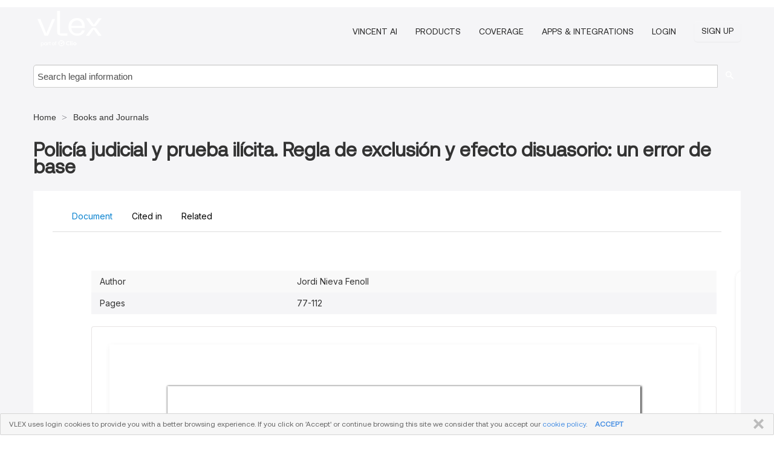

--- FILE ---
content_type: text/html; charset=utf-8
request_url: https://vlexvenezuela.com/vid/policia-judicial-prueba-ilicita-795805741
body_size: 35177
content:
<!DOCTYPE html>
<html lang="en">
    <head>
        
        <link rel="preload" href="/stylesheets/font/vLex.woff" as="font" type="font/woff" crossorigin>
        
        <!-- Google Tag Manager -->
        <script>(function(w,d,s,l,i){w[l]=w[l]||[];w[l].push({'gtm.start':
        new Date().getTime(),event:'gtm.js'});var f=d.getElementsByTagName(s)[0],
        j=d.createElement(s),dl=l!='dataLayer'?'&l='+l:'';j.defer=true;j.src=
        'https://www.googletagmanager.com/gtm.js?id='+i+dl;f.parentNode.insertBefore(j,f);
        })(window,document,'script','dataLayer','GTM-PJMJX5');</script>
        <!-- End Google Tag Manager -->
        
        <link rel="icon" media="(prefers-color-scheme: light)" href="/facade-img/favicon-light.svg?t=1768473987364" />
        <link rel="icon" media="(prefers-color-scheme: dark)" href="/facade-img/favicon-dark.svg?t=1768473987364" />
        <!--[if lte IE 9]>
                <script src="/js/polyfill.js?t=1768473987364"></script>
        <![endif]-->
        <script>
            // Object.assign polyfill for IE11
            if (typeof Object.assign != 'function') {
                // Must be writable: true, enumerable: false, configurable: true
                Object.defineProperty(Object, "assign", {
                    value: function assign(target, varArgs) { // .length of function is 2
                        'use strict';
                        if (target == null) { // TypeError if undefined or null
                            throw new TypeError('Cannot convert undefined or null to object');
                        }

                        var to = Object(target);
                
                        for (var index = 1; index < arguments.length; index++) {
                            var nextSource = arguments[index];
                    
                            if (nextSource != null) { // Skip over if undefined or null
                                for (var nextKey in nextSource) {
                                    // Avoid bugs when hasOwnProperty is shadowed
                                    if (Object.prototype.hasOwnProperty.call(nextSource, nextKey)) {
                                        to[nextKey] = nextSource[nextKey];
                                    }
                                }
                            }
                        }
                        return to;
                    },
                    writable: true,
                    configurable: true
                });
            }
        </script>

        <meta http-equiv="Content-Type" content="text/html; charset=UTF-8">
        <meta charset="utf-8">


        
            <meta property="fb:app_id" content="358097329875" />
        <meta property="og:site_name" content="vLex"/>
                <meta property="og:url" content="https://vlexvenezuela.com/vid/policia-judicial-prueba-ilicita-795805741"/>
        
        <meta property="og:type" content="article"/>
        
            <meta property="og:title" content="Policía judicial y prueba ilícita. Regla de exclusión y efecto disuasorio: un error de base"/>
        
            <meta property="og:image" content="http://vlexvenezuela.com/facade-img/meta-og.png" />
        
        
            <meta name="twitter:image" content="http://vlexvenezuela.com/facade-img/meta-og.png" />

        <meta content="Law" name="classification">



        <title>Policía judicial y prueba ilícita. Regla de exclusión y efecto disuasorio: un error de base - vLex Venezuela
        </title>

        <meta name="viewport" content="width=device-width, initial-scale=1.0">
            <meta name="description" content="Expert legal books and journals citations and scholarly analysis of Polic a judicial y prueba il cita Regla de exclusi n y efecto disuasorio un error de base...">
            <meta content="en" http-equiv="content-language">


            <meta name="robots" content="index,follow" />
            <meta name="googlebot" content="index,follow" />
        <meta name="title" content="Policía judicial y prueba ilícita. Regla de exclusión y efecto disuasorio: un error de base - vLex Venezuela - vLex" />
                <link rel="canonical" href="https://vlexvenezuela.com/vid/policia-judicial-prueba-ilicita-795805741"/>

        

        <script async src="https://www.googletagmanager.com/gtag/js?id=GA_MEASUREMENT_ID"></script>
        <script>
            window.dataLayer = window.dataLayer || [];
            function gtag() { dataLayer.push(arguments); }
            gtag('js', new Date());
        
            // Provide the IDs of the GA4 properties you want to track.
                
        
        
        
            var sendNoBounceEvent = function(time) {
            setTimeout(function() {
                gtag('event', 'Over ' + time + ' seconds', {
                'event_category': 'NoBounce'
                });
            }, time * 1000);
            };
        
            sendNoBounceEvent(30);
            sendNoBounceEvent(60);
            sendNoBounceEvent(120);
            sendNoBounceEvent(180);
        
            function gaAll() {
                var args = arguments;
                gtag('get', 'conversion_linker', function(result) {
                    var trackers = result.creationData;
                    for (var i = 0; i < trackers.length; i++) {
                    var cloned_args = Array.prototype.slice.call(args, 0);
                    cloned_args[0] = trackers[i].name + "." + args[0];
                    gtag.apply(this, cloned_args);
                    }
                });
            }
        </script>
        	<link href="/stylesheets/facade-min.css?t=1768473987364" rel="stylesheet">
        

        <!--[if lt IE 9]>
            <script src="/js/html5.js?t=1768473987364"></script>
            <script src="/js/ie8.js?t=1768473987364"></script>
            <link href="/stylesheets/ie8css/css.css?t=1768473987364" rel="stylesheet">
            <link href="/stylesheets/ie8css/vlex.css?t=1768473987364" rel="stylesheet">
        <![endif]-->

        <!--[if lte IE 9]>
            <script src="/js/placeholder_ie.js?t=1768473987364"></script>
        <![endif]-->

        <!-- ClickTale Top part -->
        <script type="text/javascript">
            var WRInitTime=(new Date()).getTime();
        </script>
        <!-- ClickTale end of Top part -->
        <script type="application/ld+json">{"@context":"https://schema.org","@type":"BreadcrumbList","itemListElement":[{"@type":"ListItem","position":"1","name":"Home","item":"https://vlexvenezuela.com"},{"@type":"ListItem","position":2,"name":"Books and Journals","item":"https://vlexvenezuela.com/libraries/doctrina-66"}]}</script>
    </head>

    <body class="page page-index vid  "  data-webapp-path='%2Fvid%2F795805741'  data-country="VE" >

        <!-- Google Tag Manager (noscript) -->
        <noscript><iframe src="https://www.googletagmanager.com/ns.html?id=GTM-PJMJX5"
        height="0" width="0" style="display:none;visibility:hidden"></iframe></noscript>
        <!-- End Google Tag Manager (noscript) -->

        <div class="hide
             vid
            
            
            "
            id="page_attr" 
             data-webapp-path='%2Fvid%2F795805741' 
             data-country="VE"
             content_type='4' 
            data-locale='en'>
        </div>

            <span id="webapp-path-tk" data-pb-webapp-path='null' class="hide"></span>

            <div id="navigation" class="wrapper ">
              <div class="navbar  navbar-static-top">
                <!--Header & Branding region-->
                <div class="header">
                  <div class="header-inner container">
                    <div class="row-fluid header-nav-container">
                      <div class="span3 to-home">
                        <a href="/">
                          <!--branding/logo-->
                          <span class="brand-logo" title="Home" style="display: flex; align-items: center; margin-bottom: 5px;">
                            <img src="/facade-img/vLex-logo.svg?t=1768473987364" title="vLex Venezuela" alt="vLex Venezuela" />
                            
                          </span>
                        </a>
                      </div>
                      <div class="span9 form-holder">
                        <div>
                          <div class="menu-toggle" onclick="$('.nav-menu').toggleClass('nav-menu--open', 500); $(this).toggleClass('open');">
                            <div class="hamburger"></div>
                          </div>
                          <ul class="nav-menu">
                              <li><a href="//latam.vlex.com/vincent-ai" rel="nofollow">VINCENT AI</a></li>
                           
            
                              <li><a href="//latam.vlex.com/plans" rel="nofollow">Products</a></li>
                            
                              <li><a href="//vlexvenezuela.com" rel="nofollow">Coverage</a></li>
            
                           
                              <li><a href="//latam.vlex.com/integrations" rel="nofollow">Apps &amp; Integrations</a></li>
                           
                            <li><a href="https://login.vlex.com?next_webapp_url=%2Fvid%2F795805741" rel="nofollow">Login</a></li>
                          
                            <li>
                              <a href="/freetrial/signup/US?webapp_path=%2Fvid%2F795805741" class="btn signup" rel="nofollow">
                                Sign Up
                              </a>
                            </li>
                          </ul>
                          
            
                        </div>
                      </div>
                    </div>
                  </div>
                </div>
                <div class="head-container-searchbar">
                  <div class="form-inline search-form">
                    <form onsubmit="return validate_search(this);" method="get" action="/search" enctype="multipart/form-data" class="onsubmit-search">
                      <input class='placeholder search-input-subheader' type="text" name="q" id="searchinfo" placeholder="Search legal information" required />
                      <button type="submit" class="btn btn-header search-button-subheader"><i class="icon-Buscador"></i></button>
                    </form>
                  </div>
                </div>
              </div>
            </div>
		<vlex-design-system>
        
<div id="content" class="seoArea">
    <div class="container extended block-net">
        <div class="container">
            <div>
            </div>

            
            <ul class="breadcrumb">
            	<li>
            		<a href="/">
            			<span>
            					Home
            			</span>
            		</a>
            	</li>
            
            		<li>
            			<a href="https://vlexvenezuela.com/libraries/doctrina-66">
            				<span>Books and Journals</span>
            			</a>
            		</li>
            </ul>
            <h1 style="margin-top: 24px; margin-bottom: 16px;"><strong style="font-family: 'Aeonik'; font-size: 32px;">Policía judicial y prueba ilícita. Regla de exclusión y efecto disuasorio: un error de base</strong></h1>

            <div class="row">
                <div class="nav nav-tabs-no-margin">
                    <div class="nav-tabs">
                                    <tab-item class="nav nav-item nav-link internal-tab
                                         active
                                        "
                                         id="default-tab">

                                        <span>Document</span>
                                    </tab-item>

                            <tab-item class="nav nav-item nav-link internal-tab" id="cited-in">
                                <span>Cited in</span>
                            </tab-item>
                        <tab-item class="nav nav-item nav-link internal-tab" id="related">
                            <span>Related</span>
                        </tab-item>
                    </div>
                </div>

                <div id="default-tab-main-content" class="tab-content">
                    <div>
                        <div id="main-content" class="abovebox bg_white clearfix left-content-area">
                
                                <table class='table table-striped' style="font-family: 'Inter Variable';">
                                        <tr><td style="color: #333333;">Author</td><td style="color: #333333;">Jordi Nieva Fenoll</td></tr>
                                        <tr><td style="color: #333333;">Pages</td><td style="color: #333333;">77-112</td></tr>
                                </table>
                
                
                
                
                            <div class="container-preview">
                                <div class="content-content clearfix preview-style ">
                                    <div class="inset-ad" style='float: right;margin-left: 2em;'>
                                            <div class="hidden-phone">
                                            </div>
                                    </div>
                
                                    <!-- we do this because if we have show_navigation_index set to true we do not
                                        show the TOC in the sidebar, so we want to keep showing it here -->
                
                                    <div>
                                        <div><div class="content"><div class="html-children"><div><div id="pdf-container" style="width: 782px">
                <style type="text/css">@media screen{}@media print{@page {margin:0;}.d{display:none;}}.pf{position:relative;background-color:white;overflow:hidden;margin:0;border:0;}.pc{position:absolute;border:0;padding:0;margin:0;top:0;left:0;width:100%;height:100%;overflow:hidden;display:block;transform-origin:0 0;-ms-transform-origin:0 0;-webkit-transform-origin:0 0;}.pc.opened{display:block;}.bf{position:absolute;border:0;margin:0;top:0;bottom:0;width:100%;height:100%;-ms-user-select:none;-moz-user-select:none;-webkit-user-select:none;user-select:none;}.bi{position:absolute;border:0;margin:0;-ms-user-select:none;-moz-user-select:none;-webkit-user-select:none;user-select:none;}@media print{.pf{margin:0;box-shadow:none;page-break-after:always;page-break-inside:avoid;}@-moz-document url-prefix(){.pf{overflow:visible;border:1px solid #fff;}.pc{overflow:visible;}}}.c{position:absolute;border:0;padding:0;margin:0;overflow:hidden;display:block;}.t{position:absolute;white-space:pre;font-size:1px;transform-origin:0 100%;-ms-transform-origin:0 100%;-webkit-transform-origin:0 100%;unicode-bidi:bidi-override;-moz-font-feature-settings:"liga" 0;}.t:after{content:'';}.t:before{content:'';display:inline-block;}.t span{position:relative;unicode-bidi:bidi-override;}._{display:inline-block;color:transparent;z-index:-1;}.pi{display:none;}.d{position:absolute;transform-origin:0 100%;-ms-transform-origin:0 100%;-webkit-transform-origin:0 100%;}.it{border:0;background-color:rgba(255,255,255,0.0);}.ir:hover{cursor:pointer;}@media screen{#outline{font-family:Georgia,Times,"Times New Roman",serif;font-size:13px;margin:2em 1em;}#outline ul{padding:0;}#outline li{list-style-type:none;margin:1em 0;}#outline li>ul{margin-left:1em;}#outline a,#outline a:visited,#outline a:hover,#outline a:active{line-height:1.2;color:#e8e8e8;text-overflow:ellipsis;white-space:nowrap;text-decoration:none;display:block;overflow:hidden;outline:0;}#outline a:hover{color:#0cf;}.pf{margin:13px auto;box-shadow:1px 1px 3px 1px #333;border-collapse:separate;}.pc.opened{-webkit-animation:fadein 100ms;animation:fadein 100ms;}}.ff0{font-family:sans-serif;visibility:hidden;}@font-face{font-family:ff1;src:url(https://icbg.s3.us-east-1.amazonaws.com/media/MM0/Wwr/MM0WwrEl/ielgnIRlQoXbsfgrHCfeJCQE5snjHYBfVwLM%3D?X-Amz-Algorithm=AWS4-HMAC-SHA256&X-Amz-Credential=ASIA5PHC3MTP42Q3BAPB%2F20260127%2Fus-east-1%2Fs3%2Faws4_request&X-Amz-Date=20260127T081652Z&X-Amz-Expires=3600&X-Amz-Security-Token=IQoJb3JpZ2luX2VjEIT%2F%2F%2F%2F%2F%2F%2F%2F%2F%2FwEaCXVzLWVhc3QtMSJHMEUCIBDpBZwlcR2DLmtO3XQqpJ41k6XJ5O2pop4DSuf8dDsDAiEAudWa3hjEVL1to3H9f%2FYdf%2Fh7Oilt%2FyOIUp1zv7xrXZgqswUITBAAGgw5MjYwNDEyMDM5MzUiDC5zdhnkzaAYe2q1oiqQBaMpQu3VisP%2F1Z4tfWDxYf9yNYtMLU0FFWj6%2FWIDxc%2Bn%2Fe70kh0LKapWEraUMxl6RdSpCT5O4NUqH9sSmmKklLQpEF9p9pWKAa1wlId5mufX9JiEFUtsPDiE6nRaSQcK5cHKe0MyeZ75PYr2%2FxZr7e9a8lab0AUvR5ceAnUsTtieqFvakM84%2BG9qrHhFxctefEP2eAxe3HtAQMWrXKeiNzHMEXi9jCjlcSi9H81i31eENnTbEHz6W9PJyYDzvKD41zMa5Uxd6dSAStP75yHUsH2A2f6swpZGfAQv%2FIq%2FLIGeW3qCsmuOl%2F6Mx0NclMymuG7NCNoHo3pJ1w4UQq9LoDYU2gmbiPaXKP05bKZ8kW3Xd3TzHB9OEb880q1zOKXEN%2B8ozmDnLNAKY1yHjFzEUMouiwsXaDQ%2F%2Ff1bgKT0BIwKpg4yh%2BNL6k3XIxHqibuEpm8OFg2Jisa5KBwUh4Ig1%2Bb8lY5MF3BPnqTEY0ah8sUWY%2BfzAdn9oQM4ErHZjTttuegcQ8Vfx52xD%2Fyc0KpaI%2FopwPSH5D4lVZX%2BtycAUXCBU2gsqvq4F4yRbLZdqS3UyPw5lfpsAtZ3HAn%2FFDxB%2FutaPUoRrcfJmbxCzfkV%2F99eSA42msc3hDWjf1NozAOfzoirV4tZTO8%2FJb7brjkuvk1hA1Xm7Phwb6PuhqMC%2Fxac2GzRrdCaePEwZ5i3wnf9ipV51mgErCjZp64XzGZ3462l2zvzmGs03ek3LhdX%2FQyYVYg4PjHYGR%2BnuqjZkYKhi4x07w7035ENWcovWdlRxbhugRgQ4dq33aL06FO1w433929klfrcQkWteL8zNJrjGS%2BQenP06wDpuzRd4hycJ%2BgIq0zJm75cwWD6HkOohAI%2BMLjb4MsGOrEBD9qurqrXIYbZ8qDaQ81UpB5MKcDwm5GwVOi%2FlZCDjeQA2RkBPBSI6ITq8r9v7sLhDGKevdtqCz9vMciBGNRt9OjnYt%2BiXHWK9%2FG3xfg4eACoH2lRDcc5X0D2LVpG08iKDuiaNKOEB4wQX9J%2ByTqrqK9ibvrCUhcOAXtUzaMOmCadlQzpZG75m9W0WmBii4uJFYshe7Bb3FAnlB6XbO9TyBKq3OSu%2BbuU6qRsI4JjJqWO&X-Amz-SignedHeaders=host&X-Amz-Signature=795473652b712212d8323bc1dcd7924048ad77120a4bf4ae22f73c98bdb37f14)format("woff");}.ff1{font-family:ff1;line-height:0.984000;font-style:normal;font-weight:normal;visibility:visible;}@font-face{font-family:ff2;src:url(https://icbg.s3.us-east-1.amazonaws.com/media/MMq/IPu/MMqIPuOd0d3Iv2teKCyz9hPH9FdwhWoGD%2BSuqWyE9AjKs%3D?X-Amz-Algorithm=AWS4-HMAC-SHA256&X-Amz-Credential=ASIA5PHC3MTP42Q3BAPB%2F20260127%2Fus-east-1%2Fs3%2Faws4_request&X-Amz-Date=20260127T081652Z&X-Amz-Expires=3600&X-Amz-Security-Token=IQoJb3JpZ2luX2VjEIT%2F%2F%2F%2F%2F%2F%2F%2F%2F%2FwEaCXVzLWVhc3QtMSJHMEUCIBDpBZwlcR2DLmtO3XQqpJ41k6XJ5O2pop4DSuf8dDsDAiEAudWa3hjEVL1to3H9f%2FYdf%2Fh7Oilt%2FyOIUp1zv7xrXZgqswUITBAAGgw5MjYwNDEyMDM5MzUiDC5zdhnkzaAYe2q1oiqQBaMpQu3VisP%2F1Z4tfWDxYf9yNYtMLU0FFWj6%2FWIDxc%2Bn%2Fe70kh0LKapWEraUMxl6RdSpCT5O4NUqH9sSmmKklLQpEF9p9pWKAa1wlId5mufX9JiEFUtsPDiE6nRaSQcK5cHKe0MyeZ75PYr2%2FxZr7e9a8lab0AUvR5ceAnUsTtieqFvakM84%2BG9qrHhFxctefEP2eAxe3HtAQMWrXKeiNzHMEXi9jCjlcSi9H81i31eENnTbEHz6W9PJyYDzvKD41zMa5Uxd6dSAStP75yHUsH2A2f6swpZGfAQv%2FIq%2FLIGeW3qCsmuOl%2F6Mx0NclMymuG7NCNoHo3pJ1w4UQq9LoDYU2gmbiPaXKP05bKZ8kW3Xd3TzHB9OEb880q1zOKXEN%2B8ozmDnLNAKY1yHjFzEUMouiwsXaDQ%2F%2Ff1bgKT0BIwKpg4yh%2BNL6k3XIxHqibuEpm8OFg2Jisa5KBwUh4Ig1%2Bb8lY5MF3BPnqTEY0ah8sUWY%2BfzAdn9oQM4ErHZjTttuegcQ8Vfx52xD%2Fyc0KpaI%2FopwPSH5D4lVZX%2BtycAUXCBU2gsqvq4F4yRbLZdqS3UyPw5lfpsAtZ3HAn%2FFDxB%2FutaPUoRrcfJmbxCzfkV%2F99eSA42msc3hDWjf1NozAOfzoirV4tZTO8%2FJb7brjkuvk1hA1Xm7Phwb6PuhqMC%2Fxac2GzRrdCaePEwZ5i3wnf9ipV51mgErCjZp64XzGZ3462l2zvzmGs03ek3LhdX%2FQyYVYg4PjHYGR%2BnuqjZkYKhi4x07w7035ENWcovWdlRxbhugRgQ4dq33aL06FO1w433929klfrcQkWteL8zNJrjGS%2BQenP06wDpuzRd4hycJ%2BgIq0zJm75cwWD6HkOohAI%2BMLjb4MsGOrEBD9qurqrXIYbZ8qDaQ81UpB5MKcDwm5GwVOi%2FlZCDjeQA2RkBPBSI6ITq8r9v7sLhDGKevdtqCz9vMciBGNRt9OjnYt%2BiXHWK9%2FG3xfg4eACoH2lRDcc5X0D2LVpG08iKDuiaNKOEB4wQX9J%2ByTqrqK9ibvrCUhcOAXtUzaMOmCadlQzpZG75m9W0WmBii4uJFYshe7Bb3FAnlB6XbO9TyBKq3OSu%2BbuU6qRsI4JjJqWO&X-Amz-SignedHeaders=host&X-Amz-Signature=7c44c85dc78e88848990c7269aed75623e7938ed420993bc2fde75e08bc3112d)format("woff");}.ff2{font-family:ff2;line-height:1.094000;font-style:normal;font-weight:normal;visibility:visible;}@font-face{font-family:ff3;src:url(https://icbg.s3.us-east-1.amazonaws.com/media/MMq/w/m/MMqw/moTZZ/M7SpPnfrtHPhB4yE2Wv6Lv6rkw/xxZywtQ%3D?X-Amz-Algorithm=AWS4-HMAC-SHA256&X-Amz-Credential=ASIA5PHC3MTP42Q3BAPB%2F20260127%2Fus-east-1%2Fs3%2Faws4_request&X-Amz-Date=20260127T081652Z&X-Amz-Expires=3600&X-Amz-Security-Token=IQoJb3JpZ2luX2VjEIT%2F%2F%2F%2F%2F%2F%2F%2F%2F%2FwEaCXVzLWVhc3QtMSJHMEUCIBDpBZwlcR2DLmtO3XQqpJ41k6XJ5O2pop4DSuf8dDsDAiEAudWa3hjEVL1to3H9f%2FYdf%2Fh7Oilt%2FyOIUp1zv7xrXZgqswUITBAAGgw5MjYwNDEyMDM5MzUiDC5zdhnkzaAYe2q1oiqQBaMpQu3VisP%2F1Z4tfWDxYf9yNYtMLU0FFWj6%2FWIDxc%2Bn%2Fe70kh0LKapWEraUMxl6RdSpCT5O4NUqH9sSmmKklLQpEF9p9pWKAa1wlId5mufX9JiEFUtsPDiE6nRaSQcK5cHKe0MyeZ75PYr2%2FxZr7e9a8lab0AUvR5ceAnUsTtieqFvakM84%2BG9qrHhFxctefEP2eAxe3HtAQMWrXKeiNzHMEXi9jCjlcSi9H81i31eENnTbEHz6W9PJyYDzvKD41zMa5Uxd6dSAStP75yHUsH2A2f6swpZGfAQv%2FIq%2FLIGeW3qCsmuOl%2F6Mx0NclMymuG7NCNoHo3pJ1w4UQq9LoDYU2gmbiPaXKP05bKZ8kW3Xd3TzHB9OEb880q1zOKXEN%2B8ozmDnLNAKY1yHjFzEUMouiwsXaDQ%2F%2Ff1bgKT0BIwKpg4yh%2BNL6k3XIxHqibuEpm8OFg2Jisa5KBwUh4Ig1%2Bb8lY5MF3BPnqTEY0ah8sUWY%2BfzAdn9oQM4ErHZjTttuegcQ8Vfx52xD%2Fyc0KpaI%2FopwPSH5D4lVZX%2BtycAUXCBU2gsqvq4F4yRbLZdqS3UyPw5lfpsAtZ3HAn%2FFDxB%2FutaPUoRrcfJmbxCzfkV%2F99eSA42msc3hDWjf1NozAOfzoirV4tZTO8%2FJb7brjkuvk1hA1Xm7Phwb6PuhqMC%2Fxac2GzRrdCaePEwZ5i3wnf9ipV51mgErCjZp64XzGZ3462l2zvzmGs03ek3LhdX%2FQyYVYg4PjHYGR%2BnuqjZkYKhi4x07w7035ENWcovWdlRxbhugRgQ4dq33aL06FO1w433929klfrcQkWteL8zNJrjGS%2BQenP06wDpuzRd4hycJ%2BgIq0zJm75cwWD6HkOohAI%2BMLjb4MsGOrEBD9qurqrXIYbZ8qDaQ81UpB5MKcDwm5GwVOi%2FlZCDjeQA2RkBPBSI6ITq8r9v7sLhDGKevdtqCz9vMciBGNRt9OjnYt%2BiXHWK9%2FG3xfg4eACoH2lRDcc5X0D2LVpG08iKDuiaNKOEB4wQX9J%2ByTqrqK9ibvrCUhcOAXtUzaMOmCadlQzpZG75m9W0WmBii4uJFYshe7Bb3FAnlB6XbO9TyBKq3OSu%2BbuU6qRsI4JjJqWO&X-Amz-SignedHeaders=host&X-Amz-Signature=bafed38b0e47238af0364aa92221dcfbc24f6d87b6ddd88babf9565d84e2a597)format("woff");}.ff3{font-family:ff3;line-height:1.094000;font-style:normal;font-weight:normal;visibility:visible;}@font-face{font-family:ff4;src:url(https://icbg.s3.us-east-1.amazonaws.com/media/MMa/82Z/MMa82Zo0iox/AoN0F7k9VEEK28L/6xVG0wpbtu5X4DDXI%3D?X-Amz-Algorithm=AWS4-HMAC-SHA256&X-Amz-Credential=ASIA5PHC3MTP42Q3BAPB%2F20260127%2Fus-east-1%2Fs3%2Faws4_request&X-Amz-Date=20260127T081652Z&X-Amz-Expires=3600&X-Amz-Security-Token=IQoJb3JpZ2luX2VjEIT%2F%2F%2F%2F%2F%2F%2F%2F%2F%2FwEaCXVzLWVhc3QtMSJHMEUCIBDpBZwlcR2DLmtO3XQqpJ41k6XJ5O2pop4DSuf8dDsDAiEAudWa3hjEVL1to3H9f%2FYdf%2Fh7Oilt%2FyOIUp1zv7xrXZgqswUITBAAGgw5MjYwNDEyMDM5MzUiDC5zdhnkzaAYe2q1oiqQBaMpQu3VisP%2F1Z4tfWDxYf9yNYtMLU0FFWj6%2FWIDxc%2Bn%2Fe70kh0LKapWEraUMxl6RdSpCT5O4NUqH9sSmmKklLQpEF9p9pWKAa1wlId5mufX9JiEFUtsPDiE6nRaSQcK5cHKe0MyeZ75PYr2%2FxZr7e9a8lab0AUvR5ceAnUsTtieqFvakM84%2BG9qrHhFxctefEP2eAxe3HtAQMWrXKeiNzHMEXi9jCjlcSi9H81i31eENnTbEHz6W9PJyYDzvKD41zMa5Uxd6dSAStP75yHUsH2A2f6swpZGfAQv%2FIq%2FLIGeW3qCsmuOl%2F6Mx0NclMymuG7NCNoHo3pJ1w4UQq9LoDYU2gmbiPaXKP05bKZ8kW3Xd3TzHB9OEb880q1zOKXEN%2B8ozmDnLNAKY1yHjFzEUMouiwsXaDQ%2F%2Ff1bgKT0BIwKpg4yh%2BNL6k3XIxHqibuEpm8OFg2Jisa5KBwUh4Ig1%2Bb8lY5MF3BPnqTEY0ah8sUWY%2BfzAdn9oQM4ErHZjTttuegcQ8Vfx52xD%2Fyc0KpaI%2FopwPSH5D4lVZX%2BtycAUXCBU2gsqvq4F4yRbLZdqS3UyPw5lfpsAtZ3HAn%2FFDxB%2FutaPUoRrcfJmbxCzfkV%2F99eSA42msc3hDWjf1NozAOfzoirV4tZTO8%2FJb7brjkuvk1hA1Xm7Phwb6PuhqMC%2Fxac2GzRrdCaePEwZ5i3wnf9ipV51mgErCjZp64XzGZ3462l2zvzmGs03ek3LhdX%2FQyYVYg4PjHYGR%2BnuqjZkYKhi4x07w7035ENWcovWdlRxbhugRgQ4dq33aL06FO1w433929klfrcQkWteL8zNJrjGS%2BQenP06wDpuzRd4hycJ%2BgIq0zJm75cwWD6HkOohAI%2BMLjb4MsGOrEBD9qurqrXIYbZ8qDaQ81UpB5MKcDwm5GwVOi%2FlZCDjeQA2RkBPBSI6ITq8r9v7sLhDGKevdtqCz9vMciBGNRt9OjnYt%2BiXHWK9%2FG3xfg4eACoH2lRDcc5X0D2LVpG08iKDuiaNKOEB4wQX9J%2ByTqrqK9ibvrCUhcOAXtUzaMOmCadlQzpZG75m9W0WmBii4uJFYshe7Bb3FAnlB6XbO9TyBKq3OSu%2BbuU6qRsI4JjJqWO&X-Amz-SignedHeaders=host&X-Amz-Signature=ca6979fef0544fada46266928da4a02576fb4c6dbd259ac3d46c4af91ee8010c)format("woff");}.ff4{font-family:ff4;line-height:0.900000;font-style:normal;font-weight:normal;visibility:visible;}@font-face{font-family:ff5;src:url(https://icbg.s3.us-east-1.amazonaws.com/media/MMs/mpv/MMsmpv9dZ0LekRMkYmkYgoTTtgTUvFeTYsrfNZmNMdZ/o%3D?X-Amz-Algorithm=AWS4-HMAC-SHA256&X-Amz-Credential=ASIA5PHC3MTP42Q3BAPB%2F20260127%2Fus-east-1%2Fs3%2Faws4_request&X-Amz-Date=20260127T081652Z&X-Amz-Expires=3600&X-Amz-Security-Token=IQoJb3JpZ2luX2VjEIT%2F%2F%2F%2F%2F%2F%2F%2F%2F%2FwEaCXVzLWVhc3QtMSJHMEUCIBDpBZwlcR2DLmtO3XQqpJ41k6XJ5O2pop4DSuf8dDsDAiEAudWa3hjEVL1to3H9f%2FYdf%2Fh7Oilt%2FyOIUp1zv7xrXZgqswUITBAAGgw5MjYwNDEyMDM5MzUiDC5zdhnkzaAYe2q1oiqQBaMpQu3VisP%2F1Z4tfWDxYf9yNYtMLU0FFWj6%2FWIDxc%2Bn%2Fe70kh0LKapWEraUMxl6RdSpCT5O4NUqH9sSmmKklLQpEF9p9pWKAa1wlId5mufX9JiEFUtsPDiE6nRaSQcK5cHKe0MyeZ75PYr2%2FxZr7e9a8lab0AUvR5ceAnUsTtieqFvakM84%2BG9qrHhFxctefEP2eAxe3HtAQMWrXKeiNzHMEXi9jCjlcSi9H81i31eENnTbEHz6W9PJyYDzvKD41zMa5Uxd6dSAStP75yHUsH2A2f6swpZGfAQv%2FIq%2FLIGeW3qCsmuOl%2F6Mx0NclMymuG7NCNoHo3pJ1w4UQq9LoDYU2gmbiPaXKP05bKZ8kW3Xd3TzHB9OEb880q1zOKXEN%2B8ozmDnLNAKY1yHjFzEUMouiwsXaDQ%2F%2Ff1bgKT0BIwKpg4yh%2BNL6k3XIxHqibuEpm8OFg2Jisa5KBwUh4Ig1%2Bb8lY5MF3BPnqTEY0ah8sUWY%2BfzAdn9oQM4ErHZjTttuegcQ8Vfx52xD%2Fyc0KpaI%2FopwPSH5D4lVZX%2BtycAUXCBU2gsqvq4F4yRbLZdqS3UyPw5lfpsAtZ3HAn%2FFDxB%2FutaPUoRrcfJmbxCzfkV%2F99eSA42msc3hDWjf1NozAOfzoirV4tZTO8%2FJb7brjkuvk1hA1Xm7Phwb6PuhqMC%2Fxac2GzRrdCaePEwZ5i3wnf9ipV51mgErCjZp64XzGZ3462l2zvzmGs03ek3LhdX%2FQyYVYg4PjHYGR%2BnuqjZkYKhi4x07w7035ENWcovWdlRxbhugRgQ4dq33aL06FO1w433929klfrcQkWteL8zNJrjGS%2BQenP06wDpuzRd4hycJ%2BgIq0zJm75cwWD6HkOohAI%2BMLjb4MsGOrEBD9qurqrXIYbZ8qDaQ81UpB5MKcDwm5GwVOi%2FlZCDjeQA2RkBPBSI6ITq8r9v7sLhDGKevdtqCz9vMciBGNRt9OjnYt%2BiXHWK9%2FG3xfg4eACoH2lRDcc5X0D2LVpG08iKDuiaNKOEB4wQX9J%2ByTqrqK9ibvrCUhcOAXtUzaMOmCadlQzpZG75m9W0WmBii4uJFYshe7Bb3FAnlB6XbO9TyBKq3OSu%2BbuU6qRsI4JjJqWO&X-Amz-SignedHeaders=host&X-Amz-Signature=aaaba51b8b401dedc0681d214339ec186ceaae600adaefb3e8190f629281ea6f)format("woff");}.ff5{font-family:ff5;line-height:1.084000;font-style:normal;font-weight:normal;visibility:visible;}@font-face{font-family:ff6;src:url(https://icbg.s3.us-east-1.amazonaws.com/media/MM0/Wwr/MM0WwrEl/ielgnIRlQoXbsfgrHCfeJCQE5snjHYBfVwLM%3D?X-Amz-Algorithm=AWS4-HMAC-SHA256&X-Amz-Credential=ASIA5PHC3MTP42Q3BAPB%2F20260127%2Fus-east-1%2Fs3%2Faws4_request&X-Amz-Date=20260127T081652Z&X-Amz-Expires=3600&X-Amz-Security-Token=IQoJb3JpZ2luX2VjEIT%2F%2F%2F%2F%2F%2F%2F%2F%2F%2FwEaCXVzLWVhc3QtMSJHMEUCIBDpBZwlcR2DLmtO3XQqpJ41k6XJ5O2pop4DSuf8dDsDAiEAudWa3hjEVL1to3H9f%2FYdf%2Fh7Oilt%2FyOIUp1zv7xrXZgqswUITBAAGgw5MjYwNDEyMDM5MzUiDC5zdhnkzaAYe2q1oiqQBaMpQu3VisP%2F1Z4tfWDxYf9yNYtMLU0FFWj6%2FWIDxc%2Bn%2Fe70kh0LKapWEraUMxl6RdSpCT5O4NUqH9sSmmKklLQpEF9p9pWKAa1wlId5mufX9JiEFUtsPDiE6nRaSQcK5cHKe0MyeZ75PYr2%2FxZr7e9a8lab0AUvR5ceAnUsTtieqFvakM84%2BG9qrHhFxctefEP2eAxe3HtAQMWrXKeiNzHMEXi9jCjlcSi9H81i31eENnTbEHz6W9PJyYDzvKD41zMa5Uxd6dSAStP75yHUsH2A2f6swpZGfAQv%2FIq%2FLIGeW3qCsmuOl%2F6Mx0NclMymuG7NCNoHo3pJ1w4UQq9LoDYU2gmbiPaXKP05bKZ8kW3Xd3TzHB9OEb880q1zOKXEN%2B8ozmDnLNAKY1yHjFzEUMouiwsXaDQ%2F%2Ff1bgKT0BIwKpg4yh%2BNL6k3XIxHqibuEpm8OFg2Jisa5KBwUh4Ig1%2Bb8lY5MF3BPnqTEY0ah8sUWY%2BfzAdn9oQM4ErHZjTttuegcQ8Vfx52xD%2Fyc0KpaI%2FopwPSH5D4lVZX%2BtycAUXCBU2gsqvq4F4yRbLZdqS3UyPw5lfpsAtZ3HAn%2FFDxB%2FutaPUoRrcfJmbxCzfkV%2F99eSA42msc3hDWjf1NozAOfzoirV4tZTO8%2FJb7brjkuvk1hA1Xm7Phwb6PuhqMC%2Fxac2GzRrdCaePEwZ5i3wnf9ipV51mgErCjZp64XzGZ3462l2zvzmGs03ek3LhdX%2FQyYVYg4PjHYGR%2BnuqjZkYKhi4x07w7035ENWcovWdlRxbhugRgQ4dq33aL06FO1w433929klfrcQkWteL8zNJrjGS%2BQenP06wDpuzRd4hycJ%2BgIq0zJm75cwWD6HkOohAI%2BMLjb4MsGOrEBD9qurqrXIYbZ8qDaQ81UpB5MKcDwm5GwVOi%2FlZCDjeQA2RkBPBSI6ITq8r9v7sLhDGKevdtqCz9vMciBGNRt9OjnYt%2BiXHWK9%2FG3xfg4eACoH2lRDcc5X0D2LVpG08iKDuiaNKOEB4wQX9J%2ByTqrqK9ibvrCUhcOAXtUzaMOmCadlQzpZG75m9W0WmBii4uJFYshe7Bb3FAnlB6XbO9TyBKq3OSu%2BbuU6qRsI4JjJqWO&X-Amz-SignedHeaders=host&X-Amz-Signature=795473652b712212d8323bc1dcd7924048ad77120a4bf4ae22f73c98bdb37f14)format("woff");}.ff6{font-family:ff6;line-height:0.984000;font-style:normal;font-weight:normal;visibility:visible;}@font-face{font-family:ff7;src:url(https://icbg.s3.us-east-1.amazonaws.com/media/MMc/kdi/MMckdisqoZp8qilo80rPjdKYSuMJ0Z7mS6vJ3UJXORzIQ%3D?X-Amz-Algorithm=AWS4-HMAC-SHA256&X-Amz-Credential=ASIA5PHC3MTP42Q3BAPB%2F20260127%2Fus-east-1%2Fs3%2Faws4_request&X-Amz-Date=20260127T081652Z&X-Amz-Expires=3600&X-Amz-Security-Token=IQoJb3JpZ2luX2VjEIT%2F%2F%2F%2F%2F%2F%2F%2F%2F%2FwEaCXVzLWVhc3QtMSJHMEUCIBDpBZwlcR2DLmtO3XQqpJ41k6XJ5O2pop4DSuf8dDsDAiEAudWa3hjEVL1to3H9f%2FYdf%2Fh7Oilt%2FyOIUp1zv7xrXZgqswUITBAAGgw5MjYwNDEyMDM5MzUiDC5zdhnkzaAYe2q1oiqQBaMpQu3VisP%2F1Z4tfWDxYf9yNYtMLU0FFWj6%2FWIDxc%2Bn%2Fe70kh0LKapWEraUMxl6RdSpCT5O4NUqH9sSmmKklLQpEF9p9pWKAa1wlId5mufX9JiEFUtsPDiE6nRaSQcK5cHKe0MyeZ75PYr2%2FxZr7e9a8lab0AUvR5ceAnUsTtieqFvakM84%2BG9qrHhFxctefEP2eAxe3HtAQMWrXKeiNzHMEXi9jCjlcSi9H81i31eENnTbEHz6W9PJyYDzvKD41zMa5Uxd6dSAStP75yHUsH2A2f6swpZGfAQv%2FIq%2FLIGeW3qCsmuOl%2F6Mx0NclMymuG7NCNoHo3pJ1w4UQq9LoDYU2gmbiPaXKP05bKZ8kW3Xd3TzHB9OEb880q1zOKXEN%2B8ozmDnLNAKY1yHjFzEUMouiwsXaDQ%2F%2Ff1bgKT0BIwKpg4yh%2BNL6k3XIxHqibuEpm8OFg2Jisa5KBwUh4Ig1%2Bb8lY5MF3BPnqTEY0ah8sUWY%2BfzAdn9oQM4ErHZjTttuegcQ8Vfx52xD%2Fyc0KpaI%2FopwPSH5D4lVZX%2BtycAUXCBU2gsqvq4F4yRbLZdqS3UyPw5lfpsAtZ3HAn%2FFDxB%2FutaPUoRrcfJmbxCzfkV%2F99eSA42msc3hDWjf1NozAOfzoirV4tZTO8%2FJb7brjkuvk1hA1Xm7Phwb6PuhqMC%2Fxac2GzRrdCaePEwZ5i3wnf9ipV51mgErCjZp64XzGZ3462l2zvzmGs03ek3LhdX%2FQyYVYg4PjHYGR%2BnuqjZkYKhi4x07w7035ENWcovWdlRxbhugRgQ4dq33aL06FO1w433929klfrcQkWteL8zNJrjGS%2BQenP06wDpuzRd4hycJ%2BgIq0zJm75cwWD6HkOohAI%2BMLjb4MsGOrEBD9qurqrXIYbZ8qDaQ81UpB5MKcDwm5GwVOi%2FlZCDjeQA2RkBPBSI6ITq8r9v7sLhDGKevdtqCz9vMciBGNRt9OjnYt%2BiXHWK9%2FG3xfg4eACoH2lRDcc5X0D2LVpG08iKDuiaNKOEB4wQX9J%2ByTqrqK9ibvrCUhcOAXtUzaMOmCadlQzpZG75m9W0WmBii4uJFYshe7Bb3FAnlB6XbO9TyBKq3OSu%2BbuU6qRsI4JjJqWO&X-Amz-SignedHeaders=host&X-Amz-Signature=980e72c23a0b6a4ba39eeead834698b80aa492f47c55b731dd554c32f0704e19)format("woff");}.ff7{font-family:ff7;line-height:0.662000;font-style:normal;font-weight:normal;visibility:visible;}.m0{transform:matrix(0.459787,0.000000,0.000000,0.459787,0,0);-ms-transform:matrix(0.459787,0.000000,0.000000,0.459787,0,0);-webkit-transform:matrix(0.459787,0.000000,0.000000,0.459787,0,0);}.v1{vertical-align:-12.540000px;}.v4{vertical-align:-5.927200px;}.v0{vertical-align:0.000000px;}.v2{vertical-align:5.628000px;}.v3{vertical-align:14.520000px;}.ls57{letter-spacing:-3.484000px;}.ls45{letter-spacing:-3.256000px;}.ls83{letter-spacing:-2.772000px;}.ls46{letter-spacing:-2.420000px;}.ls7b{letter-spacing:-2.296000px;}.ls70{letter-spacing:-2.112000px;}.ls2b{letter-spacing:-1.900000px;}.ls1e{letter-spacing:-1.520000px;}.ls7d{letter-spacing:-1.480160px;}.ls30{letter-spacing:-1.429120px;}.ls5d{letter-spacing:-1.378080px;}.ls37{letter-spacing:-1.301520px;}.ls71{letter-spacing:-1.199440px;}.ls24{letter-spacing:-1.188000px;}.ls38{letter-spacing:-1.148400px;}.ls79{letter-spacing:-1.144000px;}.ls26{letter-spacing:-1.140000px;}.ls35{letter-spacing:-1.122880px;}.ls33{letter-spacing:-1.071840px;}.ls8d{letter-spacing:-1.012000px;}.ls5a{letter-spacing:-0.950000px;}.ls44{letter-spacing:-0.924000px;}.ls56{letter-spacing:-0.880000px;}.ls55{letter-spacing:-0.836000px;}.ls2f{letter-spacing:-0.816640px;}.ls7a{letter-spacing:-0.792000px;}.ls91{letter-spacing:-0.791120px;}.ls90{letter-spacing:-0.765600px;}.ls8{letter-spacing:-0.756000px;}.ls81{letter-spacing:-0.748000px;}.ls77{letter-spacing:-0.740080px;}.ls23{letter-spacing:-0.704000px;}.ls6f{letter-spacing:-0.660000px;}.ls62{letter-spacing:-0.638000px;}.ls25{letter-spacing:-0.616000px;}.ls80{letter-spacing:-0.612480px;}.lsb{letter-spacing:-0.572000px;}.ls43{letter-spacing:-0.570000px;}.ls34{letter-spacing:-0.561440px;}.ls60{letter-spacing:-0.535920px;}.ls11{letter-spacing:-0.528000px;}.ls5e{letter-spacing:-0.484880px;}.ls29{letter-spacing:-0.484000px;}.ls6a{letter-spacing:-0.459360px;}.lsc{letter-spacing:-0.440000px;}.ls6b{letter-spacing:-0.433840px;}.ls14{letter-spacing:-0.416000px;}.ls5b{letter-spacing:-0.408320px;}.ls47{letter-spacing:-0.396000px;}.ls32{letter-spacing:-0.382800px;}.ls2a{letter-spacing:-0.380000px;}.ls73{letter-spacing:-0.357280px;}.ls10{letter-spacing:-0.352000px;}.ls69{letter-spacing:-0.331760px;}.ls42{letter-spacing:-0.330600px;}.ls58{letter-spacing:-0.312000px;}.ls1d{letter-spacing:-0.308000px;}.ls5c{letter-spacing:-0.306240px;}.ls1a{letter-spacing:-0.264000px;}.ls63{letter-spacing:-0.260000px;}.ls72{letter-spacing:-0.255200px;}.ls31{letter-spacing:-0.229680px;}.ls66{letter-spacing:-0.220400px;}.ls28{letter-spacing:-0.220000px;}.ls64{letter-spacing:-0.208000px;}.ls84{letter-spacing:-0.178640px;}.ls12{letter-spacing:-0.176000px;}.ls3d{letter-spacing:-0.132000px;}.ls89{letter-spacing:-0.102080px;}.ls1b{letter-spacing:-0.088000px;}.ls8c{letter-spacing:-0.076560px;}.ls7{letter-spacing:-0.064000px;}.ls2e{letter-spacing:-0.052000px;}.lse{letter-spacing:-0.044000px;}.ls8a{letter-spacing:-0.025520px;}.ls9{letter-spacing:0.000000px;}.ls8e{letter-spacing:0.009600px;}.ls92{letter-spacing:0.025520px;}.ls15{letter-spacing:0.044000px;}.ls6e{letter-spacing:0.044400px;}.ls7c{letter-spacing:0.051040px;}.ls17{letter-spacing:0.072000px;}.ls8f{letter-spacing:0.076560px;}.lsa{letter-spacing:0.088000px;}.ls82{letter-spacing:0.090000px;}.ls48{letter-spacing:0.102080px;}.ls68{letter-spacing:0.105600px;}.lsd{letter-spacing:0.132000px;}.ls86{letter-spacing:0.149600px;}.ls85{letter-spacing:0.168000px;}.lsf{letter-spacing:0.176000px;}.ls4b{letter-spacing:0.204160px;}.ls13{letter-spacing:0.220000px;}.ls1f{letter-spacing:0.220400px;}.ls49{letter-spacing:0.229680px;}.ls27{letter-spacing:0.236000px;}.ls3f{letter-spacing:0.264000px;}.ls4a{letter-spacing:0.280720px;}.ls3c{letter-spacing:0.308000px;}.ls6d{letter-spacing:0.330400px;}.ls4d{letter-spacing:0.330600px;}.ls76{letter-spacing:0.331760px;}.ls3e{letter-spacing:0.352000px;}.ls7f{letter-spacing:0.357280px;}.ls20{letter-spacing:0.380000px;}.ls41{letter-spacing:0.382800px;}.ls61{letter-spacing:0.396000px;}.ls53{letter-spacing:0.433600px;}.ls78{letter-spacing:0.433840px;}.ls75{letter-spacing:0.440000px;}.ls65{letter-spacing:0.528000px;}.ls6c{letter-spacing:0.535920px;}.ls18{letter-spacing:0.561600px;}.ls54{letter-spacing:0.569200px;}.ls52{letter-spacing:0.569240px;}.ls51{letter-spacing:0.569600px;}.ls4f{letter-spacing:0.570000px;}.ls88{letter-spacing:0.572000px;}.ls59{letter-spacing:0.616000px;}.ls1c{letter-spacing:0.660000px;}.ls87{letter-spacing:0.714560px;}.ls22{letter-spacing:0.736400px;}.ls4c{letter-spacing:0.758400px;}.ls8b{letter-spacing:0.816640px;}.ls16{letter-spacing:0.838000px;}.ls74{letter-spacing:0.842160px;}.ls67{letter-spacing:0.871200px;}.ls7e{letter-spacing:0.900800px;}.ls40{letter-spacing:0.968000px;}.ls5f{letter-spacing:1.198800px;}.ls36{letter-spacing:1.320000px;}.ls4{letter-spacing:1.850800px;}.ls2{letter-spacing:1.883200px;}.ls21{letter-spacing:2.607200px;}.ls3b{letter-spacing:2.660000px;}.ls50{letter-spacing:2.984400px;}.ls3{letter-spacing:2.986000px;}.ls5{letter-spacing:3.375200px;}.ls1{letter-spacing:3.641200px;}.ls0{letter-spacing:5.083200px;}.ls2d{letter-spacing:7.873600px;}.ls4e{letter-spacing:24.491600px;}.ls2c{letter-spacing:25.152800px;}.ls3a{letter-spacing:25.153200px;}.ls39{letter-spacing:25.814400px;}.ls19{letter-spacing:36.172800px;}.ls6{letter-spacing:36.173200px;}.sc_{text-shadow:none;}.sc0{text-shadow:-0.015em 0 transparent,0 0.015em transparent,0.015em 0 transparent,0 -0.015em transparent;}@media screen and (-webkit-min-device-pixel-ratio:0){.sc_{-webkit-text-stroke:0px transparent;}.sc0{-webkit-text-stroke:0.015em transparent;text-shadow:none;}}.ws2{word-spacing:-13.068000px;}.wsf1{word-spacing:-12.740000px;}.ws23{word-spacing:-12.584000px;}.wsa6{word-spacing:-12.160000px;}.ws92{word-spacing:-11.968000px;}.ws11b{word-spacing:-11.396000px;}.ws166{word-spacing:-11.352000px;}.ws12d{word-spacing:-11.220000px;}.ws12f{word-spacing:-11.176000px;}.ws79{word-spacing:-11.132000px;}.ws25{word-spacing:-11.088000px;}.ws7d{word-spacing:-11.044000px;}.ws6{word-spacing:-11.000000px;}.wsa9{word-spacing:-10.956000px;}.ws11a{word-spacing:-10.912000px;}.ws5{word-spacing:-10.824000px;}.ws5f{word-spacing:-10.780000px;}.ws113{word-spacing:-10.736000px;}.ws4{word-spacing:-10.648000px;}.ws130{word-spacing:-10.560000px;}.ws91{word-spacing:-10.516000px;}.ws0{word-spacing:-10.500000px;}.ws3{word-spacing:-10.428000px;}.ws14e{word-spacing:-10.076000px;}.wsc8{word-spacing:-10.070000px;}.ws131{word-spacing:-9.856000px;}.wsc5{word-spacing:-9.516000px;}.ws26{word-spacing:-9.500000px;}.ws61{word-spacing:-9.120000px;}.wsa4{word-spacing:-8.930000px;}.wsc6{word-spacing:-8.550000px;}.ws43{word-spacing:-8.360000px;}.ws144{word-spacing:-8.228000px;}.ws28{word-spacing:-7.980000px;}.ws7{word-spacing:-7.700000px;}.ws60{word-spacing:-7.600000px;}.ws1{word-spacing:-7.350000px;}.ws112{word-spacing:-7.222160px;}.wsc7{word-spacing:-7.219240px;}.ws14c{word-spacing:-7.196640px;}.ws149{word-spacing:-7.094560px;}.wsfe{word-spacing:-6.915920px;}.ws12e{word-spacing:-6.813840px;}.ws93{word-spacing:-6.762800px;}.ws13e{word-spacing:-6.737280px;}.ws121{word-spacing:-6.711760px;}.wsb7{word-spacing:-6.660720px;}.ws27{word-spacing:-6.650000px;}.wsa8{word-spacing:-6.609680px;}.wsb8{word-spacing:-6.584160px;}.wsa7{word-spacing:-6.482080px;}.ws15c{word-spacing:-6.456560px;}.ws138{word-spacing:-6.431040px;}.ws167{word-spacing:-6.405520px;}.ws24{word-spacing:-6.380000px;}.ws14b{word-spacing:-6.354480px;}.ws14f{word-spacing:-6.303440px;}.ws14a{word-spacing:-6.277920px;}.ws145{word-spacing:-6.201360px;}.ws78{word-spacing:-6.150320px;}.ws10a{word-spacing:-6.124800px;}.wsdb{word-spacing:-6.073760px;}.wsfb{word-spacing:-6.048240px;}.ws111{word-spacing:-6.022720px;}.ws7a{word-spacing:-5.997200px;}.wsda{word-spacing:-5.971680px;}.wsfd{word-spacing:-5.946160px;}.wsfc{word-spacing:-5.920640px;}.wsdd{word-spacing:-5.895120px;}.wse9{word-spacing:-5.844080px;}.ws7c{word-spacing:-5.818560px;}.ws13f{word-spacing:-5.767520px;}.wsf0{word-spacing:-5.742000px;}.ws44{word-spacing:-5.730400px;}.ws122{word-spacing:-5.639920px;}.ws15d{word-spacing:-5.614400px;}.ws163{word-spacing:-5.588880px;}.ws76{word-spacing:-5.563360px;}.ws8{word-spacing:-5.510000px;}.ws7b{word-spacing:-5.308160px;}.wsf2{word-spacing:-5.289600px;}.ws7e{word-spacing:-5.257120px;}.ws80{word-spacing:-5.231600px;}.ws109{word-spacing:-5.180560px;}.ws94{word-spacing:-5.179400px;}.ws7f{word-spacing:-5.078480px;}.wsdc{word-spacing:-5.001920px;}.ws77{word-spacing:-4.950880px;}.ws139{word-spacing:-4.899840px;}.ws155{word-spacing:-3.382000px;}.wsc2{word-spacing:-3.192000px;}.ws150{word-spacing:-3.080000px;}.ws31{word-spacing:-2.948000px;}.ws9{word-spacing:-2.880000px;}.ws37{word-spacing:-2.698000px;}.ws13b{word-spacing:-2.420000px;}.ws10e{word-spacing:-2.332000px;}.ws10b{word-spacing:-2.288000px;}.ws3d{word-spacing:-2.280000px;}.ws99{word-spacing:-2.244000px;}.ws30{word-spacing:-2.200000px;}.ws9d{word-spacing:-2.156000px;}.ws4b{word-spacing:-2.112000px;}.wsf7{word-spacing:-2.080000px;}.wsf8{word-spacing:-2.068000px;}.wscd{word-spacing:-2.024000px;}.ws6c{word-spacing:-1.980000px;}.ws81{word-spacing:-1.976000px;}.ws50{word-spacing:-1.936000px;}.ws75{word-spacing:-1.900000px;}.ws9e{word-spacing:-1.892000px;}.ws21{word-spacing:-1.848000px;}.ws10c{word-spacing:-1.804000px;}.wsbe{word-spacing:-1.760000px;}.wscc{word-spacing:-1.716000px;}.ws18{word-spacing:-1.672000px;}.ws68{word-spacing:-1.628000px;}.ws19{word-spacing:-1.612000px;}.ws70{word-spacing:-1.584000px;}.ws6d{word-spacing:-1.540000px;}.wsa1{word-spacing:-1.496000px;}.ws101{word-spacing:-1.452000px;}.ws98{word-spacing:-1.408000px;}.ws118{word-spacing:-1.406000px;}.ws108{word-spacing:-1.368000px;}.ws2c{word-spacing:-1.364000px;}.ws67{word-spacing:-1.320000px;}.wsc1{word-spacing:-1.292000px;}.wsb9{word-spacing:-1.276000px;}.ws165{word-spacing:-1.254000px;}.ws6f{word-spacing:-1.232000px;}.ws29{word-spacing:-1.188000px;}.wsc0{word-spacing:-1.144000px;}.ws100{word-spacing:-1.100000px;}.ws129{word-spacing:-1.056000px;}.ws10d{word-spacing:-1.012000px;}.ws5a{word-spacing:-0.988000px;}.ws2d{word-spacing:-0.968000px;}.ws66{word-spacing:-0.924000px;}.ws42{word-spacing:-0.912000px;}.wsea{word-spacing:-0.880000px;}.ws148{word-spacing:-0.874000px;}.ws36{word-spacing:-0.836000px;}.wse6{word-spacing:-0.792000px;}.ws143{word-spacing:-0.760000px;}.ws133{word-spacing:-0.748000px;}.ws20{word-spacing:-0.704000px;}.ws82{word-spacing:-0.660000px;}.ws132{word-spacing:-0.616000px;}.ws106{word-spacing:-0.608000px;}.ws8c{word-spacing:-0.572000px;}.wsb4{word-spacing:-0.570000px;}.ws117{word-spacing:-0.532000px;}.ws48{word-spacing:-0.528000px;}.wsd3{word-spacing:-0.494000px;}.wsf4{word-spacing:-0.484000px;}.ws156{word-spacing:-0.456000px;}.wsa0{word-spacing:-0.440000px;}.ws40{word-spacing:-0.418000px;}.wsbc{word-spacing:-0.396000px;}.ws3c{word-spacing:-0.380000px;}.ws8a{word-spacing:-0.352000px;}.ws116{word-spacing:-0.342000px;}.wscf{word-spacing:-0.330600px;}.ws65{word-spacing:-0.308000px;}.wse4{word-spacing:-0.264000px;}.ws2b{word-spacing:-0.220000px;}.ws11d{word-spacing:-0.208000px;}.ws74{word-spacing:-0.190000px;}.ws15{word-spacing:-0.176000px;}.wsd1{word-spacing:-0.152000px;}.ws4a{word-spacing:-0.132000px;}.ws1b{word-spacing:-0.088000px;}.ws72{word-spacing:-0.076000px;}.ws85{word-spacing:-0.044000px;}.wsf3{word-spacing:-0.026600px;}.wsb{word-spacing:0.000000px;}.wse2{word-spacing:0.044000px;}.ws157{word-spacing:0.076000px;}.wsae{word-spacing:0.088000px;}.ws154{word-spacing:0.114000px;}.ws6e{word-spacing:0.132000px;}.ws39{word-spacing:0.152000px;}.ws64{word-spacing:0.176000px;}.ws59{word-spacing:0.190000px;}.ws83{word-spacing:0.220000px;}.wse5{word-spacing:0.264000px;}.ws159{word-spacing:0.266000px;}.ws33{word-spacing:0.308000px;}.ws5d{word-spacing:0.342000px;}.ws49{word-spacing:0.352000px;}.ws73{word-spacing:0.380000px;}.wsec{word-spacing:0.396000px;}.wsd{word-spacing:0.440000px;}.ws134{word-spacing:0.484000px;}.wsb2{word-spacing:0.528000px;}.ws142{word-spacing:0.532000px;}.ws58{word-spacing:0.570000px;}.ws51{word-spacing:0.572000px;}.wsb6{word-spacing:0.608000px;}.ws63{word-spacing:0.616000px;}.wsbd{word-spacing:0.660000px;}.ws125{word-spacing:0.684000px;}.ws1c{word-spacing:0.704000px;}.ws5c{word-spacing:0.722000px;}.ws89{word-spacing:0.748000px;}.wsa{word-spacing:0.756000px;}.ws34{word-spacing:0.792000px;}.ws128{word-spacing:0.798000px;}.ws4f{word-spacing:0.836000px;}.ws4d{word-spacing:0.880000px;}.ws4c{word-spacing:0.924000px;}.ws8b{word-spacing:0.968000px;}.ws15a{word-spacing:0.988000px;}.wsb0{word-spacing:1.012000px;}.ws1a{word-spacing:1.056000px;}.wsd4{word-spacing:1.064000px;}.wsac{word-spacing:1.100000px;}.wsd5{word-spacing:1.102000px;}.ws2a{word-spacing:1.144000px;}.wsfa{word-spacing:1.178000px;}.wsba{word-spacing:1.188000px;}.ws158{word-spacing:1.216000px;}.wscb{word-spacing:1.232000px;}.ws119{word-spacing:1.254000px;}.ws11c{word-spacing:1.276000px;}.wsff{word-spacing:1.320000px;}.wsad{word-spacing:1.364000px;}.ws127{word-spacing:1.406000px;}.wsee{word-spacing:1.408000px;}.ws46{word-spacing:1.452000px;}.ws3f{word-spacing:1.482000px;}.ws86{word-spacing:1.496000px;}.ws161{word-spacing:1.540000px;}.ws84{word-spacing:1.584000px;}.ws71{word-spacing:1.628000px;}.ws9b{word-spacing:1.672000px;}.wsb3{word-spacing:1.710000px;}.ws114{word-spacing:1.716000px;}.ws9c{word-spacing:1.760000px;}.ws90{word-spacing:1.786000px;}.ws12{word-spacing:1.804000px;}.wsab{word-spacing:1.848000px;}.ws32{word-spacing:1.892000px;}.ws11{word-spacing:1.936000px;}.ws1d{word-spacing:1.980000px;}.ws2f{word-spacing:2.024000px;}.ws3a{word-spacing:2.052000px;}.ws13a{word-spacing:2.068000px;}.ws1f{word-spacing:2.112000px;}.ws141{word-spacing:2.128000px;}.wse8{word-spacing:2.156000px;}.ws41{word-spacing:2.166000px;}.wse0{word-spacing:2.200000px;}.ws110{word-spacing:2.242000px;}.ws12a{word-spacing:2.244000px;}.ws3e{word-spacing:2.280000px;}.ws9f{word-spacing:2.288000px;}.ws1e{word-spacing:2.332000px;}.ws4e{word-spacing:2.376000px;}.ws14{word-spacing:2.420000px;}.wsd0{word-spacing:2.432000px;}.wsa2{word-spacing:2.464000px;}.ws11f{word-spacing:2.508000px;}.ws3b{word-spacing:2.546000px;}.ws87{word-spacing:2.552000px;}.wsf5{word-spacing:2.596000px;}.ws5b{word-spacing:2.622000px;}.ws96{word-spacing:2.640000px;}.ws124{word-spacing:2.660000px;}.wsbb{word-spacing:2.684000px;}.wsb5{word-spacing:2.698000px;}.ws151{word-spacing:2.728000px;}.ws69{word-spacing:2.772000px;}.ws107{word-spacing:2.812000px;}.wse1{word-spacing:2.816000px;}.wsd7{word-spacing:2.850000px;}.ws102{word-spacing:2.860000px;}.ws38{word-spacing:2.888000px;}.ws95{word-spacing:2.904000px;}.wsc4{word-spacing:2.926000px;}.ws103{word-spacing:2.948000px;}.wsd9{word-spacing:2.964000px;}.ws53{word-spacing:2.992000px;}.ws52{word-spacing:3.036000px;}.wsbf{word-spacing:3.080000px;}.ws8e{word-spacing:3.116000px;}.wseb{word-spacing:3.124000px;}.wsa3{word-spacing:3.168000px;}.ws15b{word-spacing:3.192000px;}.ws88{word-spacing:3.212000px;}.wsd6{word-spacing:3.268000px;}.ws9a{word-spacing:3.300000px;}.ws35{word-spacing:3.344000px;}.ws5e{word-spacing:3.382000px;}.ws16{word-spacing:3.388000px;}.ws16c{word-spacing:3.432000px;}.ws11e{word-spacing:3.476000px;}.ws10{word-spacing:3.520000px;}.ws6a{word-spacing:3.564000px;}.ws126{word-spacing:3.572000px;}.wse7{word-spacing:3.608000px;}.ws105{word-spacing:3.648000px;}.wsf{word-spacing:3.652000px;}.ws8f{word-spacing:3.686000px;}.ws16d{word-spacing:3.696000px;}.ws14d{word-spacing:3.740000px;}.ws13d{word-spacing:3.762000px;}.ws168{word-spacing:3.784000px;}.ws54{word-spacing:3.828000px;}.ws160{word-spacing:3.872000px;}.wsf6{word-spacing:3.916000px;}.wsdf{word-spacing:4.004000px;}.ws62{word-spacing:4.048000px;}.wsc3{word-spacing:4.066000px;}.wsc9{word-spacing:4.092000px;}.wsde{word-spacing:4.136000px;}.ws10f{word-spacing:4.142000px;}.wsca{word-spacing:4.180000px;}.ws16b{word-spacing:4.224000px;}.wsce{word-spacing:4.268000px;}.ws115{word-spacing:4.312000px;}.ws57{word-spacing:4.332000px;}.ws135{word-spacing:4.356000px;}.ws12b{word-spacing:4.368000px;}.wse3{word-spacing:4.488000px;}.ws164{word-spacing:4.532000px;}.ws45{word-spacing:4.576000px;}.ws147{word-spacing:4.598000px;}.ws15f{word-spacing:4.752000px;}.ws162{word-spacing:4.788000px;}.ws2e{word-spacing:4.840000px;}.ws15e{word-spacing:4.884000px;}.ws6b{word-spacing:4.972000px;}.wsaa{word-spacing:5.060000px;}.wsb1{word-spacing:5.104000px;}.ws16a{word-spacing:5.148000px;}.wsf9{word-spacing:5.206000px;}.ws47{word-spacing:5.236000px;}.ws169{word-spacing:5.280000px;}.ws13{word-spacing:5.324000px;}.ws12c{word-spacing:5.368000px;}.ws146{word-spacing:5.396000px;}.ws104{word-spacing:5.472000px;}.wse{word-spacing:5.544000px;}.wsd8{word-spacing:5.548000px;}.ws17{word-spacing:5.588000px;}.wsd2{word-spacing:5.662000px;}.wsc{word-spacing:5.676000px;}.ws56{word-spacing:6.308000px;}.ws152{word-spacing:6.380000px;}.ws153{word-spacing:6.468000px;}.ws136{word-spacing:7.084000px;}.ws13c{word-spacing:7.220000px;}.ws140{word-spacing:7.638000px;}.ws55{word-spacing:7.790000px;}.wsaf{word-spacing:7.832000px;}.wsef{word-spacing:7.876000px;}.ws123{word-spacing:8.360000px;}.ws120{word-spacing:8.404000px;}.wsed{word-spacing:8.712000px;}.ws97{word-spacing:8.932000px;}.ws8d{word-spacing:9.006000px;}.wsa5{word-spacing:12.654000px;}.ws137{word-spacing:657.712800px;}.ws22{word-spacing:676.528800px;}._7{margin-left:-18.320800px;}._2{margin-left:-11.984800px;}._0{margin-left:-5.158400px;}._1{width:5.209600px;}._6{width:17.172800px;}._9{width:22.534000px;}._4{width:28.386000px;}._3{width:37.012000px;}._8{width:69.975200px;}._5{width:97.975200px;}.fc2{color:rgb(34,34,34);}.fc0{color:rgb(0,0,0);}.fc1{color:rgb(35,31,32);}.fs7{font-size:22.040000px;}.fs3{font-size:24.360000px;}.fsb{font-size:25.520000px;}.fsc{font-size:26.600000px;}.fs2{font-size:29.400000px;}.fs6{font-size:30.800000px;}.fsa{font-size:36.000000px;}.fs8{font-size:38.000000px;}.fs1{font-size:42.000000px;}.fs4{font-size:44.000000px;}.fs5{font-size:52.000000px;}.fs9{font-size:56.000000px;}.fs0{font-size:64.000000px;}.y47{bottom:104.266605px;}.y3d{bottom:110.032333px;}.y1a{bottom:112.633439px;}.y9e{bottom:119.468631px;}.y0{bottom:124.142456px;}.ya0{bottom:124.986073px;}.y3c{bottom:125.416802px;}.y81{bottom:131.182529px;}.y82{bottom:145.292653px;}.y3b{bottom:146.566998px;}.y9d{bottom:147.055843px;}.y9f{bottom:150.734138px;}.y50{bottom:152.332725px;}.y49{bottom:166.442849px;}.y3a{bottom:167.717194px;}.y46{bottom:173.482922px;}.y84{bottom:176.482203px;}.y7e{bottom:187.593045px;}.y39{bottom:188.867390px;}.y19{bottom:190.091527px;}.y6a{bottom:194.633118px;}.y83{bottom:202.230268px;}.y6b{bottom:208.743241px;}.y38{bottom:210.017587px;}.y69{bottom:215.783314px;}.y18{bottom:215.839592px;}.y7f{bottom:227.978333px;}.y9c{bottom:229.817481px;}.yb0{bottom:229.893438px;}.y37{bottom:231.167783px;}.yac{bottom:235.334923px;}.y68{bottom:236.933510px;}.y17{bottom:241.587657px;}.y36{bottom:252.317979px;}.y6c{bottom:253.726398px;}.y9b{bottom:257.404693px;}.y67{bottom:258.083707px;}.yab{bottom:261.082988px;}.y16{bottom:267.335722px;}.y35{bottom:273.468175px;}.y66{bottom:279.233903px;}.y4f{bottom:279.474463px;}.yaa{bottom:286.831053px;}.y15{bottom:293.083787px;}.y85{bottom:293.344026px;}.y34{bottom:294.618372px;}.y45{bottom:300.384099px;}.y4e{bottom:305.222528px;}.y9a{bottom:312.579118px;}.y6d{bottom:314.494223px;}.y44{bottom:315.768568px;}.y14{bottom:318.831852px;}.y33{bottom:321.534295px;}.y4d{bottom:330.970593px;}.y32{bottom:336.918764px;}.y7d{bottom:338.327183px;}.y99{bottom:340.166331px;}.y43{bottom:342.684492px;}.y13{bottom:344.579917px;}.y4c{bottom:356.718658px;}.y80{bottom:356.794615px;}.y42{bottom:358.068961px;}.y31{bottom:363.834688px;}.y7c{bottom:364.075248px;}.y98{bottom:367.753543px;}.y12{bottom:370.327982px;}.y1b{bottom:377.944811px;}.y65{bottom:379.219157px;}.y4b{bottom:382.466723px;}.y41{bottom:384.984884px;}.y7b{bottom:389.823313px;}.y97{bottom:395.340756px;}.y11{bottom:396.076047px;}.y3e{bottom:399.095008px;}.yaf{bottom:400.369353px;}.y30{bottom:408.214788px;}.y7a{bottom:415.571378px;}.y96{bottom:422.927968px;}.yae{bottom:427.285277px;}.y64{bottom:431.294250px;}.y2f{bottom:433.962853px;}.ya9{bottom:437.641148px;}.y79{bottom:441.319443px;}.yad{bottom:441.395400px;}.y10{bottom:447.572177px;}.y95{bottom:450.515181px;}.y63{bottom:457.042315px;}.y2e{bottom:459.710918px;}.ya8{bottom:463.389213px;}.y78{bottom:467.067508px;}.y94{bottom:478.102393px;}.y62{bottom:482.790380px;}.y2d{bottom:485.458983px;}.ya7{bottom:489.137278px;}.y77{bottom:492.815573px;}.y93{bottom:505.689606px;}.y61{bottom:508.538445px;}.y2c{bottom:511.207048px;}.ya6{bottom:514.885343px;}.y76{bottom:518.563639px;}.yf{bottom:524.816372px;}.y92{bottom:533.276819px;}.y4a{bottom:536.955114px;}.ya5{bottom:540.633409px;}.ye{bottom:550.564437px;}.y60{bottom:560.034576px;}.y91{bottom:560.864031px;}.y2b{bottom:562.703179px;}.y75{bottom:566.381474px;}.yd{bottom:576.312502px;}.y5f{bottom:585.782641px;}.y40{bottom:588.451244px;}.y74{bottom:592.129539px;}.yc{bottom:602.060567px;}.y5e{bottom:611.530706px;}.y2a{bottom:614.199309px;}.y90{bottom:616.038456px;}.y73{bottom:617.877604px;}.yb{bottom:627.808632px;}.y5d{bottom:637.278771px;}.y29{bottom:639.947374px;}.y72{bottom:643.625669px;}.ya{bottom:653.556697px;}.y5c{bottom:663.026836px;}.y28{bottom:665.695439px;}.y71{bottom:669.373734px;}.y9{bottom:679.304762px;}.y5b{bottom:688.774901px;}.y27{bottom:691.443504px;}.y70{bottom:695.121799px;}.y8f{bottom:698.800094px;}.y8{bottom:705.052827px;}.y5a{bottom:714.522966px;}.y26{bottom:717.191569px;}.y6f{bottom:720.869864px;}.y8e{bottom:726.387306px;}.y7{bottom:730.800892px;}.y59{bottom:740.271031px;}.y25{bottom:742.939634px;}.y6e{bottom:746.617929px;}.y8d{bottom:753.974519px;}.y6{bottom:756.548957px;}.y58{bottom:766.019096px;}.y3f{bottom:768.687699px;}.ya4{bottom:772.365994px;}.y8c{bottom:781.561731px;}.y57{bottom:791.767161px;}.y24{bottom:794.435764px;}.ya3{bottom:798.114059px;}.y5{bottom:808.045087px;}.y8b{bottom:809.148944px;}.y56{bottom:817.515226px;}.y23{bottom:820.183829px;}.ya2{bottom:823.862124px;}.y8a{bottom:836.736156px;}.y55{bottom:843.263291px;}.y22{bottom:845.931894px;}.ya1{bottom:849.610189px;}.y54{bottom:869.011356px;}.y21{bottom:871.679959px;}.y3{bottom:885.289282px;}.y4{bottom:891.661928px;}.y89{bottom:891.910581px;}.y53{bottom:894.759421px;}.y20{bottom:897.428024px;}.y88{bottom:919.497794px;}.y52{bottom:920.507486px;}.y1f{bottom:923.176089px;}.y2{bottom:936.785412px;}.y87{bottom:947.085006px;}.y1e{bottom:948.924154px;}.y1{bottom:968.050920px;}.y51{bottom:972.003616px;}.y1d{bottom:974.672219px;}.y86{bottom:1039.118338px;}.y1c{bottom:1043.333112px;}.y48{bottom:1046.319152px;}.h1{height:1.839148px;}.ha{height:20.824000px;}.h4{height:21.388080px;}.h19{height:24.828491px;}.h8{height:30.096000px;}.he{height:32.984000px;}.hd{height:33.364000px;}.h5{height:33.704000px;}.h9{height:35.568000px;}.h3{height:36.876000px;}.h7{height:38.192000px;}.h6{height:38.632000px;}.h10{height:42.680800px;}.h16{height:45.656000px;}.hc{height:48.608000px;}.h2{height:49.024000px;}.h1a{height:622.551429px;}.hf{height:664.851822px;}.hb{height:686.002018px;}.h15{height:707.152214px;}.h13{height:749.452607px;}.h18{height:770.602803px;}.h1b{height:834.053392px;}.h12{height:855.203588px;}.h14{height:876.353784px;}.h11{height:897.503981px;}.h17{height:918.654177px;}.h1c{height:939.804373px;}.h0{height:1146.932843px;}.w1{width:133.338194px;}.w2{width:615.194839px;}.w0{width:782.000000px;}.x4{left:72.646326px;}.x0{left:93.796523px;}.x5{left:99.053358px;}.x7{left:109.480037px;}.x6{left:119.906532px;}.x9{left:125.119963px;}.x3{left:145.973321px;}.x8{left:382.005097px;}.x1{left:559.726150px;}.x2{left:703.413043px;}@media print{.v1{vertical-align:-9.091169pt;}.v4{vertical-align:-4.297063pt;}.v0{vertical-align:0.000000pt;}.v2{vertical-align:4.080151pt;}.v3{vertical-align:10.526616pt;}.ls57{letter-spacing:-2.525808pt;}.ls45{letter-spacing:-2.360514pt;}.ls83{letter-spacing:-2.009627pt;}.ls46{letter-spacing:-1.754436pt;}.ls7b{letter-spacing:-1.664539pt;}.ls70{letter-spacing:-1.531144pt;}.ls2b{letter-spacing:-1.377450pt;}.ls1e{letter-spacing:-1.101960pt;}.ls7d{letter-spacing:-1.073077pt;}.ls30{letter-spacing:-1.036074pt;}.ls5d{letter-spacing:-0.999072pt;}.ls37{letter-spacing:-0.943568pt;}.ls71{letter-spacing:-0.869562pt;}.ls24{letter-spacing:-0.861269pt;}.ls38{letter-spacing:-0.832560pt;}.ls79{letter-spacing:-0.829370pt;}.ls26{letter-spacing:-0.826470pt;}.ls35{letter-spacing:-0.814058pt;}.ls33{letter-spacing:-0.777056pt;}.ls8d{letter-spacing:-0.733673pt;}.ls5a{letter-spacing:-0.688725pt;}.ls44{letter-spacing:-0.669876pt;}.ls56{letter-spacing:-0.637977pt;}.ls55{letter-spacing:-0.606078pt;}.ls2f{letter-spacing:-0.592042pt;}.ls7a{letter-spacing:-0.574179pt;}.ls91{letter-spacing:-0.573541pt;}.ls90{letter-spacing:-0.555040pt;}.ls8{letter-spacing:-0.548080pt;}.ls81{letter-spacing:-0.542280pt;}.ls77{letter-spacing:-0.536538pt;}.ls23{letter-spacing:-0.510381pt;}.ls6f{letter-spacing:-0.478483pt;}.ls62{letter-spacing:-0.462533pt;}.ls25{letter-spacing:-0.446584pt;}.ls80{letter-spacing:-0.444032pt;}.lsb{letter-spacing:-0.414685pt;}.ls43{letter-spacing:-0.413235pt;}.ls34{letter-spacing:-0.407029pt;}.ls60{letter-spacing:-0.388528pt;}.ls11{letter-spacing:-0.382786pt;}.ls5e{letter-spacing:-0.351525pt;}.ls29{letter-spacing:-0.350887pt;}.ls6a{letter-spacing:-0.333024pt;}.lsc{letter-spacing:-0.318988pt;}.ls6b{letter-spacing:-0.314523pt;}.ls14{letter-spacing:-0.301589pt;}.ls5b{letter-spacing:-0.296021pt;}.ls47{letter-spacing:-0.287090pt;}.ls32{letter-spacing:-0.277520pt;}.ls2a{letter-spacing:-0.275490pt;}.ls73{letter-spacing:-0.259019pt;}.ls10{letter-spacing:-0.255191pt;}.ls69{letter-spacing:-0.240517pt;}.ls42{letter-spacing:-0.239676pt;}.ls58{letter-spacing:-0.226192pt;}.ls1d{letter-spacing:-0.223292pt;}.ls5c{letter-spacing:-0.222016pt;}.ls1a{letter-spacing:-0.191393pt;}.ls63{letter-spacing:-0.188493pt;}.ls72{letter-spacing:-0.185013pt;}.ls31{letter-spacing:-0.166512pt;}.ls66{letter-spacing:-0.159784pt;}.ls28{letter-spacing:-0.159494pt;}.ls64{letter-spacing:-0.150795pt;}.ls84{letter-spacing:-0.129509pt;}.ls12{letter-spacing:-0.127595pt;}.ls3d{letter-spacing:-0.095697pt;}.ls89{letter-spacing:-0.074005pt;}.ls1b{letter-spacing:-0.063798pt;}.ls8c{letter-spacing:-0.055504pt;}.ls7{letter-spacing:-0.046398pt;}.ls2e{letter-spacing:-0.037699pt;}.lse{letter-spacing:-0.031899pt;}.ls8a{letter-spacing:-0.018501pt;}.ls9{letter-spacing:0.000000pt;}.ls8e{letter-spacing:0.006960pt;}.ls92{letter-spacing:0.018501pt;}.ls15{letter-spacing:0.031899pt;}.ls6e{letter-spacing:0.032189pt;}.ls7c{letter-spacing:0.037003pt;}.ls17{letter-spacing:0.052198pt;}.ls8f{letter-spacing:0.055504pt;}.lsa{letter-spacing:0.063798pt;}.ls82{letter-spacing:0.065248pt;}.ls48{letter-spacing:0.074005pt;}.ls68{letter-spacing:0.076557pt;}.lsd{letter-spacing:0.095697pt;}.ls86{letter-spacing:0.108456pt;}.ls85{letter-spacing:0.121796pt;}.lsf{letter-spacing:0.127595pt;}.ls4b{letter-spacing:0.148011pt;}.ls13{letter-spacing:0.159494pt;}.ls1f{letter-spacing:0.159784pt;}.ls49{letter-spacing:0.166512pt;}.ls27{letter-spacing:0.171094pt;}.ls3f{letter-spacing:0.191393pt;}.ls4a{letter-spacing:0.203515pt;}.ls3c{letter-spacing:0.223292pt;}.ls6d{letter-spacing:0.239531pt;}.ls4d{letter-spacing:0.239676pt;}.ls76{letter-spacing:0.240517pt;}.ls3e{letter-spacing:0.255191pt;}.ls7f{letter-spacing:0.259019pt;}.ls20{letter-spacing:0.275490pt;}.ls41{letter-spacing:0.277520pt;}.ls61{letter-spacing:0.287090pt;}.ls53{letter-spacing:0.314349pt;}.ls78{letter-spacing:0.314523pt;}.ls75{letter-spacing:0.318988pt;}.ls65{letter-spacing:0.382786pt;}.ls6c{letter-spacing:0.388528pt;}.ls18{letter-spacing:0.407145pt;}.ls54{letter-spacing:0.412655pt;}.ls52{letter-spacing:0.412684pt;}.ls51{letter-spacing:0.412945pt;}.ls4f{letter-spacing:0.413235pt;}.ls88{letter-spacing:0.414685pt;}.ls59{letter-spacing:0.446584pt;}.ls1c{letter-spacing:0.478483pt;}.ls87{letter-spacing:0.518037pt;}.ls22{letter-spacing:0.533871pt;}.ls4c{letter-spacing:0.549820pt;}.ls8b{letter-spacing:0.592042pt;}.ls16{letter-spacing:0.607528pt;}.ls74{letter-spacing:0.610544pt;}.ls67{letter-spacing:0.631597pt;}.ls7e{letter-spacing:0.653056pt;}.ls40{letter-spacing:0.701774pt;}.ls5f{letter-spacing:0.869098pt;}.ls36{letter-spacing:0.956965pt;}.ls4{letter-spacing:1.341781pt;}.ls2{letter-spacing:1.365270pt;}.ls21{letter-spacing:1.890151pt;}.ls3b{letter-spacing:1.928430pt;}.ls50{letter-spacing:2.163611pt;}.ls3{letter-spacing:2.164771pt;}.ls5{letter-spacing:2.446931pt;}.ls1{letter-spacing:2.639774pt;}.ls0{letter-spacing:3.685186pt;}.ls2d{letter-spacing:5.708152pt;}.ls4e{letter-spacing:17.755763pt;}.ls2c{letter-spacing:18.235115pt;}.ls3a{letter-spacing:18.235405pt;}.ls39{letter-spacing:18.714758pt;}.ls19{letter-spacing:26.224324pt;}.ls6{letter-spacing:26.224614pt;}.ws2{word-spacing:-9.473955pt;}.wsf1{word-spacing:-9.236163pt;}.ws23{word-spacing:-9.123067pt;}.wsa6{word-spacing:-8.815679pt;}.ws92{word-spacing:-8.676484pt;}.ws11b{word-spacing:-8.261799pt;}.ws166{word-spacing:-8.229900pt;}.ws12d{word-spacing:-8.134203pt;}.ws12f{word-spacing:-8.102305pt;}.ws79{word-spacing:-8.070406pt;}.ws25{word-spacing:-8.038507pt;}.ws7d{word-spacing:-8.006608pt;}.ws6{word-spacing:-7.974709pt;}.wsa9{word-spacing:-7.942810pt;}.ws11a{word-spacing:-7.910912pt;}.ws5{word-spacing:-7.847114pt;}.ws5f{word-spacing:-7.815215pt;}.ws113{word-spacing:-7.783316pt;}.ws4{word-spacing:-7.719519pt;}.ws130{word-spacing:-7.655721pt;}.ws91{word-spacing:-7.623822pt;}.ws0{word-spacing:-7.612223pt;}.ws3{word-spacing:-7.560024pt;}.ws14e{word-spacing:-7.304834pt;}.wsc8{word-spacing:-7.300484pt;}.ws131{word-spacing:-7.145340pt;}.wsc5{word-spacing:-6.898849pt;}.ws26{word-spacing:-6.887249pt;}.ws61{word-spacing:-6.611759pt;}.wsa4{word-spacing:-6.474014pt;}.wsc6{word-spacing:-6.198524pt;}.ws43{word-spacing:-6.060779pt;}.ws144{word-spacing:-5.965083pt;}.ws28{word-spacing:-5.785289pt;}.ws7{word-spacing:-5.582297pt;}.ws60{word-spacing:-5.509799pt;}.ws1{word-spacing:-5.328556pt;}.ws112{word-spacing:-5.235875pt;}.wsc7{word-spacing:-5.233758pt;}.ws14c{word-spacing:-5.217374pt;}.ws149{word-spacing:-5.143369pt;}.wsfe{word-spacing:-5.013859pt;}.ws12e{word-spacing:-4.939854pt;}.ws93{word-spacing:-4.902851pt;}.ws13e{word-spacing:-4.884350pt;}.ws121{word-spacing:-4.865849pt;}.wsb7{word-spacing:-4.828846pt;}.ws27{word-spacing:-4.821074pt;}.wsa8{word-spacing:-4.791843pt;}.wsb8{word-spacing:-4.773342pt;}.wsa7{word-spacing:-4.699337pt;}.ws15c{word-spacing:-4.680835pt;}.ws138{word-spacing:-4.662334pt;}.ws167{word-spacing:-4.643833pt;}.ws24{word-spacing:-4.625331pt;}.ws14b{word-spacing:-4.606830pt;}.ws14f{word-spacing:-4.569827pt;}.ws14a{word-spacing:-4.551326pt;}.ws145{word-spacing:-4.495822pt;}.ws78{word-spacing:-4.458819pt;}.ws10a{word-spacing:-4.440318pt;}.wsdb{word-spacing:-4.403315pt;}.wsfb{word-spacing:-4.384814pt;}.ws111{word-spacing:-4.366313pt;}.ws7a{word-spacing:-4.347812pt;}.wsda{word-spacing:-4.329310pt;}.wsfd{word-spacing:-4.310809pt;}.wsfc{word-spacing:-4.292308pt;}.wsdd{word-spacing:-4.273806pt;}.wse9{word-spacing:-4.236804pt;}.ws7c{word-spacing:-4.218302pt;}.ws13f{word-spacing:-4.181300pt;}.wsf0{word-spacing:-4.162798pt;}.ws44{word-spacing:-4.154389pt;}.ws122{word-spacing:-4.088793pt;}.ws15d{word-spacing:-4.070292pt;}.ws163{word-spacing:-4.051790pt;}.ws76{word-spacing:-4.033289pt;}.ws8{word-spacing:-3.994604pt;}.ws7b{word-spacing:-3.848276pt;}.wsf2{word-spacing:-3.834820pt;}.ws7e{word-spacing:-3.811273pt;}.ws80{word-spacing:-3.792772pt;}.ws109{word-spacing:-3.755769pt;}.ws94{word-spacing:-3.754928pt;}.ws7f{word-spacing:-3.681764pt;}.wsdc{word-spacing:-3.626260pt;}.ws77{word-spacing:-3.589257pt;}.ws139{word-spacing:-3.552255pt;}.ws155{word-spacing:-2.451861pt;}.wsc2{word-spacing:-2.314116pt;}.ws150{word-spacing:-2.232919pt;}.ws31{word-spacing:-2.137222pt;}.ws9{word-spacing:-2.087924pt;}.ws37{word-spacing:-1.955979pt;}.ws13b{word-spacing:-1.754436pt;}.ws10e{word-spacing:-1.690638pt;}.ws10b{word-spacing:-1.658740pt;}.ws3d{word-spacing:-1.652940pt;}.ws99{word-spacing:-1.626841pt;}.ws30{word-spacing:-1.594942pt;}.ws9d{word-spacing:-1.563043pt;}.ws4b{word-spacing:-1.531144pt;}.wsf7{word-spacing:-1.507945pt;}.wsf8{word-spacing:-1.499245pt;}.wscd{word-spacing:-1.467347pt;}.ws6c{word-spacing:-1.435448pt;}.ws81{word-spacing:-1.432548pt;}.ws50{word-spacing:-1.403549pt;}.ws75{word-spacing:-1.377450pt;}.ws9e{word-spacing:-1.371650pt;}.ws21{word-spacing:-1.339751pt;}.ws10c{word-spacing:-1.307852pt;}.wsbe{word-spacing:-1.275953pt;}.wscc{word-spacing:-1.244055pt;}.ws18{word-spacing:-1.212156pt;}.ws68{word-spacing:-1.180257pt;}.ws19{word-spacing:-1.168657pt;}.ws70{word-spacing:-1.148358pt;}.ws6d{word-spacing:-1.116459pt;}.wsa1{word-spacing:-1.084560pt;}.ws101{word-spacing:-1.052662pt;}.ws98{word-spacing:-1.020763pt;}.ws118{word-spacing:-1.019313pt;}.ws108{word-spacing:-0.991764pt;}.ws2c{word-spacing:-0.988864pt;}.ws67{word-spacing:-0.956965pt;}.wsc1{word-spacing:-0.936666pt;}.wsb9{word-spacing:-0.925066pt;}.ws165{word-spacing:-0.909117pt;}.ws6f{word-spacing:-0.893167pt;}.ws29{word-spacing:-0.861269pt;}.wsc0{word-spacing:-0.829370pt;}.ws100{word-spacing:-0.797471pt;}.ws129{word-spacing:-0.765572pt;}.ws10d{word-spacing:-0.733673pt;}.ws5a{word-spacing:-0.716274pt;}.ws2d{word-spacing:-0.701774pt;}.ws66{word-spacing:-0.669876pt;}.ws42{word-spacing:-0.661176pt;}.wsea{word-spacing:-0.637977pt;}.ws148{word-spacing:-0.633627pt;}.ws36{word-spacing:-0.606078pt;}.wse6{word-spacing:-0.574179pt;}.ws143{word-spacing:-0.550980pt;}.ws133{word-spacing:-0.542280pt;}.ws20{word-spacing:-0.510381pt;}.ws82{word-spacing:-0.478483pt;}.ws132{word-spacing:-0.446584pt;}.ws106{word-spacing:-0.440784pt;}.ws8c{word-spacing:-0.414685pt;}.wsb4{word-spacing:-0.413235pt;}.ws117{word-spacing:-0.385686pt;}.ws48{word-spacing:-0.382786pt;}.wsd3{word-spacing:-0.358137pt;}.wsf4{word-spacing:-0.350887pt;}.ws156{word-spacing:-0.330588pt;}.wsa0{word-spacing:-0.318988pt;}.ws40{word-spacing:-0.303039pt;}.wsbc{word-spacing:-0.287090pt;}.ws3c{word-spacing:-0.275490pt;}.ws8a{word-spacing:-0.255191pt;}.ws116{word-spacing:-0.247941pt;}.wscf{word-spacing:-0.239676pt;}.ws65{word-spacing:-0.223292pt;}.wse4{word-spacing:-0.191393pt;}.ws2b{word-spacing:-0.159494pt;}.ws11d{word-spacing:-0.150795pt;}.ws74{word-spacing:-0.137745pt;}.ws15{word-spacing:-0.127595pt;}.wsd1{word-spacing:-0.110196pt;}.ws4a{word-spacing:-0.095697pt;}.ws1b{word-spacing:-0.063798pt;}.ws72{word-spacing:-0.055098pt;}.ws85{word-spacing:-0.031899pt;}.wsf3{word-spacing:-0.019284pt;}.wsb{word-spacing:0.000000pt;}.wse2{word-spacing:0.031899pt;}.ws157{word-spacing:0.055098pt;}.wsae{word-spacing:0.063798pt;}.ws154{word-spacing:0.082647pt;}.ws6e{word-spacing:0.095697pt;}.ws39{word-spacing:0.110196pt;}.ws64{word-spacing:0.127595pt;}.ws59{word-spacing:0.137745pt;}.ws83{word-spacing:0.159494pt;}.wse5{word-spacing:0.191393pt;}.ws159{word-spacing:0.192843pt;}.ws33{word-spacing:0.223292pt;}.ws5d{word-spacing:0.247941pt;}.ws49{word-spacing:0.255191pt;}.ws73{word-spacing:0.275490pt;}.wsec{word-spacing:0.287090pt;}.wsd{word-spacing:0.318988pt;}.ws134{word-spacing:0.350887pt;}.wsb2{word-spacing:0.382786pt;}.ws142{word-spacing:0.385686pt;}.ws58{word-spacing:0.413235pt;}.ws51{word-spacing:0.414685pt;}.wsb6{word-spacing:0.440784pt;}.ws63{word-spacing:0.446584pt;}.wsbd{word-spacing:0.478483pt;}.ws125{word-spacing:0.495882pt;}.ws1c{word-spacing:0.510381pt;}.ws5c{word-spacing:0.523431pt;}.ws89{word-spacing:0.542280pt;}.wsa{word-spacing:0.548080pt;}.ws34{word-spacing:0.574179pt;}.ws128{word-spacing:0.578529pt;}.ws4f{word-spacing:0.606078pt;}.ws4d{word-spacing:0.637977pt;}.ws4c{word-spacing:0.669876pt;}.ws8b{word-spacing:0.701774pt;}.ws15a{word-spacing:0.716274pt;}.wsb0{word-spacing:0.733673pt;}.ws1a{word-spacing:0.765572pt;}.wsd4{word-spacing:0.771372pt;}.wsac{word-spacing:0.797471pt;}.wsd5{word-spacing:0.798921pt;}.ws2a{word-spacing:0.829370pt;}.wsfa{word-spacing:0.854019pt;}.wsba{word-spacing:0.861269pt;}.ws158{word-spacing:0.881568pt;}.wscb{word-spacing:0.893167pt;}.ws119{word-spacing:0.909117pt;}.ws11c{word-spacing:0.925066pt;}.wsff{word-spacing:0.956965pt;}.wsad{word-spacing:0.988864pt;}.ws127{word-spacing:1.019313pt;}.wsee{word-spacing:1.020763pt;}.ws46{word-spacing:1.052662pt;}.ws3f{word-spacing:1.074411pt;}.ws86{word-spacing:1.084560pt;}.ws161{word-spacing:1.116459pt;}.ws84{word-spacing:1.148358pt;}.ws71{word-spacing:1.180257pt;}.ws9b{word-spacing:1.212156pt;}.wsb3{word-spacing:1.239705pt;}.ws114{word-spacing:1.244055pt;}.ws9c{word-spacing:1.275953pt;}.ws90{word-spacing:1.294803pt;}.ws12{word-spacing:1.307852pt;}.wsab{word-spacing:1.339751pt;}.ws32{word-spacing:1.371650pt;}.ws11{word-spacing:1.403549pt;}.ws1d{word-spacing:1.435448pt;}.ws2f{word-spacing:1.467347pt;}.ws3a{word-spacing:1.487646pt;}.ws13a{word-spacing:1.499245pt;}.ws1f{word-spacing:1.531144pt;}.ws141{word-spacing:1.542744pt;}.wse8{word-spacing:1.563043pt;}.ws41{word-spacing:1.570293pt;}.wse0{word-spacing:1.594942pt;}.ws110{word-spacing:1.625391pt;}.ws12a{word-spacing:1.626841pt;}.ws3e{word-spacing:1.652940pt;}.ws9f{word-spacing:1.658740pt;}.ws1e{word-spacing:1.690638pt;}.ws4e{word-spacing:1.722537pt;}.ws14{word-spacing:1.754436pt;}.wsd0{word-spacing:1.763136pt;}.wsa2{word-spacing:1.786335pt;}.ws11f{word-spacing:1.818234pt;}.ws3b{word-spacing:1.845783pt;}.ws87{word-spacing:1.850133pt;}.wsf5{word-spacing:1.882031pt;}.ws5b{word-spacing:1.900881pt;}.ws96{word-spacing:1.913930pt;}.ws124{word-spacing:1.928430pt;}.wsbb{word-spacing:1.945829pt;}.wsb5{word-spacing:1.955979pt;}.ws151{word-spacing:1.977728pt;}.ws69{word-spacing:2.009627pt;}.ws107{word-spacing:2.038626pt;}.wse1{word-spacing:2.041526pt;}.wsd7{word-spacing:2.066175pt;}.ws102{word-spacing:2.073424pt;}.ws38{word-spacing:2.093724pt;}.ws95{word-spacing:2.105323pt;}.wsc4{word-spacing:2.121273pt;}.ws103{word-spacing:2.137222pt;}.wsd9{word-spacing:2.148822pt;}.ws53{word-spacing:2.169121pt;}.ws52{word-spacing:2.201020pt;}.wsbf{word-spacing:2.232919pt;}.ws8e{word-spacing:2.259018pt;}.wseb{word-spacing:2.264817pt;}.wsa3{word-spacing:2.296716pt;}.ws15b{word-spacing:2.314116pt;}.ws88{word-spacing:2.328615pt;}.wsd6{word-spacing:2.369214pt;}.ws9a{word-spacing:2.392413pt;}.ws35{word-spacing:2.424312pt;}.ws5e{word-spacing:2.451861pt;}.ws16{word-spacing:2.456210pt;}.ws16c{word-spacing:2.488109pt;}.ws11e{word-spacing:2.520008pt;}.ws10{word-spacing:2.551907pt;}.ws6a{word-spacing:2.583806pt;}.ws126{word-spacing:2.589606pt;}.wse7{word-spacing:2.615705pt;}.ws105{word-spacing:2.644704pt;}.wsf{word-spacing:2.647603pt;}.ws8f{word-spacing:2.672253pt;}.ws16d{word-spacing:2.679502pt;}.ws14d{word-spacing:2.711401pt;}.ws13d{word-spacing:2.727351pt;}.ws168{word-spacing:2.743300pt;}.ws54{word-spacing:2.775199pt;}.ws160{word-spacing:2.807098pt;}.wsf6{word-spacing:2.838997pt;}.wsdf{word-spacing:2.902794pt;}.ws62{word-spacing:2.934693pt;}.wsc3{word-spacing:2.947743pt;}.wsc9{word-spacing:2.966592pt;}.wsde{word-spacing:2.998491pt;}.ws10f{word-spacing:3.002841pt;}.wsca{word-spacing:3.030390pt;}.ws16b{word-spacing:3.062288pt;}.wsce{word-spacing:3.094187pt;}.ws115{word-spacing:3.126086pt;}.ws57{word-spacing:3.140586pt;}.ws135{word-spacing:3.157985pt;}.ws12b{word-spacing:3.166685pt;}.wse3{word-spacing:3.253681pt;}.ws164{word-spacing:3.285580pt;}.ws45{word-spacing:3.317479pt;}.ws147{word-spacing:3.333428pt;}.ws15f{word-spacing:3.445074pt;}.ws162{word-spacing:3.471173pt;}.ws2e{word-spacing:3.508872pt;}.ws15e{word-spacing:3.540771pt;}.ws6b{word-spacing:3.604569pt;}.wsaa{word-spacing:3.668366pt;}.wsb1{word-spacing:3.700265pt;}.ws16a{word-spacing:3.732164pt;}.wsf9{word-spacing:3.774212pt;}.ws47{word-spacing:3.795962pt;}.ws169{word-spacing:3.827860pt;}.ws13{word-spacing:3.859759pt;}.ws12c{word-spacing:3.891658pt;}.ws146{word-spacing:3.911957pt;}.ws104{word-spacing:3.967055pt;}.wse{word-spacing:4.019253pt;}.wsd8{word-spacing:4.022153pt;}.ws17{word-spacing:4.051152pt;}.wsd2{word-spacing:4.104800pt;}.wsc{word-spacing:4.114950pt;}.ws56{word-spacing:4.573133pt;}.ws152{word-spacing:4.625331pt;}.ws153{word-spacing:4.689129pt;}.ws136{word-spacing:5.135713pt;}.ws13c{word-spacing:5.234309pt;}.ws140{word-spacing:5.537348pt;}.ws55{word-spacing:5.647544pt;}.wsaf{word-spacing:5.677993pt;}.wsef{word-spacing:5.709892pt;}.ws123{word-spacing:6.060779pt;}.ws120{word-spacing:6.092678pt;}.wsed{word-spacing:6.315970pt;}.ws97{word-spacing:6.475464pt;}.ws8d{word-spacing:6.529112pt;}.wsa5{word-spacing:9.173816pt;}.ws137{word-spacing:476.824398pt;}.ws22{word-spacing:490.465501pt;}._7{margin-left:-13.282096pt;}._2{margin-left:-8.688663pt;}._0{margin-left:-3.739704pt;}._1{width:3.776822pt;}._6{width:12.449826pt;}._9{width:16.336554pt;}._4{width:20.579100pt;}._3{width:26.832722pt;}._8{width:50.730171pt;}._5{width:71.029431pt;}.fs7{font-size:15.978418pt;}.fs3{font-size:17.660356pt;}.fsb{font-size:18.501326pt;}.fsc{font-size:19.284297pt;}.fs2{font-size:21.314223pt;}.fs6{font-size:22.329186pt;}.fsa{font-size:26.099049pt;}.fs8{font-size:27.548996pt;}.fs1{font-size:30.448890pt;}.fs4{font-size:31.898837pt;}.fs5{font-size:37.698626pt;}.fs9{font-size:40.598520pt;}.fs0{font-size:46.398309pt;}.y47{bottom:75.590533pt;}.y3d{bottom:79.770533pt;}.y1a{bottom:81.656267pt;}.y9e{bottom:86.611600pt;}.y0{bottom:90.000000pt;}.ya0{bottom:90.611600pt;}.y3c{bottom:90.923867pt;}.y81{bottom:95.103867pt;}.y82{bottom:105.333333pt;}.y3b{bottom:106.257200pt;}.y9d{bottom:106.611600pt;}.y9f{bottom:109.278267pt;}.y50{bottom:110.437200pt;}.y49{bottom:120.666667pt;}.y3a{bottom:121.590533pt;}.y46{bottom:125.770533pt;}.y84{bottom:127.944933pt;}.y7e{bottom:136.000000pt;}.y39{bottom:136.923867pt;}.y19{bottom:137.811333pt;}.y6a{bottom:141.103867pt;}.y83{bottom:146.611600pt;}.y6b{bottom:151.333333pt;}.y38{bottom:152.257200pt;}.y69{bottom:156.437200pt;}.y18{bottom:156.478000pt;}.y7f{bottom:165.278267pt;}.y9c{bottom:166.611600pt;}.yb0{bottom:166.666667pt;}.y37{bottom:167.590533pt;}.yac{bottom:170.611600pt;}.y68{bottom:171.770533pt;}.y17{bottom:175.144667pt;}.y36{bottom:182.923867pt;}.y6c{bottom:183.944933pt;}.y9b{bottom:186.611600pt;}.y67{bottom:187.103867pt;}.yab{bottom:189.278267pt;}.y16{bottom:193.811333pt;}.y35{bottom:198.257200pt;}.y66{bottom:202.437200pt;}.y4f{bottom:202.611600pt;}.yaa{bottom:207.944933pt;}.y15{bottom:212.478000pt;}.y85{bottom:212.666667pt;}.y34{bottom:213.590533pt;}.y45{bottom:217.770533pt;}.y4e{bottom:221.278267pt;}.y9a{bottom:226.611600pt;}.y6d{bottom:228.000000pt;}.y44{bottom:228.923867pt;}.y14{bottom:231.144667pt;}.y33{bottom:233.103867pt;}.y4d{bottom:239.944933pt;}.y32{bottom:244.257200pt;}.y7d{bottom:245.278267pt;}.y99{bottom:246.611600pt;}.y43{bottom:248.437200pt;}.y13{bottom:249.811333pt;}.y4c{bottom:258.611600pt;}.y80{bottom:258.666667pt;}.y42{bottom:259.590533pt;}.y31{bottom:263.770533pt;}.y7c{bottom:263.944933pt;}.y98{bottom:266.611600pt;}.y12{bottom:268.478000pt;}.y1b{bottom:274.000000pt;}.y65{bottom:274.923867pt;}.y4b{bottom:277.278267pt;}.y41{bottom:279.103867pt;}.y7b{bottom:282.611600pt;}.y97{bottom:286.611600pt;}.y11{bottom:287.144667pt;}.y3e{bottom:289.333333pt;}.yaf{bottom:290.257200pt;}.y30{bottom:295.944933pt;}.y7a{bottom:301.278267pt;}.y96{bottom:306.611600pt;}.yae{bottom:309.770533pt;}.y64{bottom:312.676933pt;}.y2f{bottom:314.611600pt;}.ya9{bottom:317.278267pt;}.y79{bottom:319.944933pt;}.yad{bottom:320.000000pt;}.y10{bottom:324.478000pt;}.y95{bottom:326.611600pt;}.y63{bottom:331.343600pt;}.y2e{bottom:333.278267pt;}.ya8{bottom:335.944933pt;}.y78{bottom:338.611600pt;}.y94{bottom:346.611600pt;}.y62{bottom:350.010267pt;}.y2d{bottom:351.944933pt;}.ya7{bottom:354.611600pt;}.y77{bottom:357.278267pt;}.y93{bottom:366.611600pt;}.y61{bottom:368.676933pt;}.y2c{bottom:370.611600pt;}.ya6{bottom:373.278267pt;}.y76{bottom:375.944933pt;}.yf{bottom:380.478000pt;}.y92{bottom:386.611600pt;}.y4a{bottom:389.278267pt;}.ya5{bottom:391.944933pt;}.ye{bottom:399.144667pt;}.y60{bottom:406.010267pt;}.y91{bottom:406.611600pt;}.y2b{bottom:407.944933pt;}.y75{bottom:410.611600pt;}.yd{bottom:417.811333pt;}.y5f{bottom:424.676933pt;}.y40{bottom:426.611600pt;}.y74{bottom:429.278267pt;}.yc{bottom:436.478000pt;}.y5e{bottom:443.343600pt;}.y2a{bottom:445.278267pt;}.y90{bottom:446.611600pt;}.y73{bottom:447.944933pt;}.yb{bottom:455.144667pt;}.y5d{bottom:462.010267pt;}.y29{bottom:463.944933pt;}.y72{bottom:466.611600pt;}.ya{bottom:473.811333pt;}.y5c{bottom:480.676933pt;}.y28{bottom:482.611600pt;}.y71{bottom:485.278267pt;}.y9{bottom:492.478000pt;}.y5b{bottom:499.343600pt;}.y27{bottom:501.278267pt;}.y70{bottom:503.944933pt;}.y8f{bottom:506.611600pt;}.y8{bottom:511.144667pt;}.y5a{bottom:518.010267pt;}.y26{bottom:519.944933pt;}.y6f{bottom:522.611600pt;}.y8e{bottom:526.611600pt;}.y7{bottom:529.811333pt;}.y59{bottom:536.676933pt;}.y25{bottom:538.611600pt;}.y6e{bottom:541.278267pt;}.y8d{bottom:546.611600pt;}.y6{bottom:548.478000pt;}.y58{bottom:555.343600pt;}.y3f{bottom:557.278267pt;}.ya4{bottom:559.944933pt;}.y8c{bottom:566.611600pt;}.y57{bottom:574.010267pt;}.y24{bottom:575.944933pt;}.ya3{bottom:578.611600pt;}.y5{bottom:585.811333pt;}.y8b{bottom:586.611600pt;}.y56{bottom:592.676933pt;}.y23{bottom:594.611600pt;}.ya2{bottom:597.278267pt;}.y8a{bottom:606.611600pt;}.y55{bottom:611.343600pt;}.y22{bottom:613.278267pt;}.ya1{bottom:615.944933pt;}.y54{bottom:630.010267pt;}.y21{bottom:631.944933pt;}.y3{bottom:641.811333pt;}.y4{bottom:646.431333pt;}.y89{bottom:646.611600pt;}.y53{bottom:648.676933pt;}.y20{bottom:650.611600pt;}.y88{bottom:666.611600pt;}.y52{bottom:667.343600pt;}.y1f{bottom:669.278267pt;}.y2{bottom:679.144667pt;}.y87{bottom:686.611600pt;}.y1e{bottom:687.944933pt;}.y1{bottom:701.811333pt;}.y51{bottom:704.676933pt;}.y1d{bottom:706.611600pt;}.y86{bottom:753.333333pt;}.y1c{bottom:756.388933pt;}.y48{bottom:758.553733pt;}.h1{height:1.333333pt;}.ha{height:15.096850pt;}.h4{height:15.505793pt;}.h19{height:18.000000pt;}.h8{height:21.818805pt;}.he{height:23.912528pt;}.hd{height:24.188018pt;}.h5{height:24.434509pt;}.h9{height:25.785860pt;}.h3{height:26.734125pt;}.h7{height:27.688191pt;}.h6{height:28.007179pt;}.h10{height:30.942452pt;}.h16{height:33.099393pt;}.hc{height:35.239515pt;}.h2{height:35.541104pt;}.h1a{height:451.333333pt;}.hf{height:482.000000pt;}.hb{height:497.333333pt;}.h15{height:512.666667pt;}.h13{height:543.333333pt;}.h18{height:558.666667pt;}.h1b{height:604.666667pt;}.h12{height:620.000000pt;}.h14{height:635.333333pt;}.h11{height:650.666667pt;}.h17{height:666.000000pt;}.h1c{height:681.333333pt;}.h0{height:831.496000pt;}.w1{width:96.666667pt;}.w2{width:446.000000pt;}.w0{width:566.929333pt;}.x4{left:52.666667pt;}.x0{left:68.000000pt;}.x5{left:71.811067pt;}.x7{left:79.370133pt;}.x6{left:86.929067pt;}.x9{left:90.708667pt;}.x3{left:105.826800pt;}.x8{left:276.943600pt;}.x1{left:405.786667pt;}.x2{left:509.955867pt;}}</style>
                <div id="pf1" class="pf w0 h0">
                <div class="pc pc1 w0 h0">
                <img class="bi x0 y0 w1 h1" alt="" src="https://icbg.s3.us-east-1.amazonaws.com/media/MM7/FfX/MM7FfXp77Bbmd0i/iyj6N5vtHJkhXPnaaZZv8KXiNz6vI%3D?X-Amz-Algorithm=AWS4-HMAC-SHA256&amp;X-Amz-Credential=ASIA5PHC3MTP42Q3BAPB%2F20260127%2Fus-east-1%2Fs3%2Faws4_request&amp;X-Amz-Date=20260127T081652Z&amp;X-Amz-Expires=3600&amp;X-Amz-Security-Token=IQoJb3JpZ2luX2VjEIT%2F%2F%2F%2F%2F%2F%2F%2F%2F%2FwEaCXVzLWVhc3QtMSJHMEUCIBDpBZwlcR2DLmtO3XQqpJ41k6XJ5O2pop4DSuf8dDsDAiEAudWa3hjEVL1to3H9f%2FYdf%2Fh7Oilt%2FyOIUp1zv7xrXZgqswUITBAAGgw5MjYwNDEyMDM5MzUiDC5zdhnkzaAYe2q1oiqQBaMpQu3VisP%2F1Z4tfWDxYf9yNYtMLU0FFWj6%2FWIDxc%2Bn%2Fe70kh0LKapWEraUMxl6RdSpCT5O4NUqH9sSmmKklLQpEF9p9pWKAa1wlId5mufX9JiEFUtsPDiE6nRaSQcK5cHKe0MyeZ75PYr2%2FxZr7e9a8lab0AUvR5ceAnUsTtieqFvakM84%2BG9qrHhFxctefEP2eAxe3HtAQMWrXKeiNzHMEXi9jCjlcSi9H81i31eENnTbEHz6W9PJyYDzvKD41zMa5Uxd6dSAStP75yHUsH2A2f6swpZGfAQv%2FIq%2FLIGeW3qCsmuOl%2F6Mx0NclMymuG7NCNoHo3pJ1w4UQq9LoDYU2gmbiPaXKP05bKZ8kW3Xd3TzHB9OEb880q1zOKXEN%2B8ozmDnLNAKY1yHjFzEUMouiwsXaDQ%2F%2Ff1bgKT0BIwKpg4yh%2BNL6k3XIxHqibuEpm8OFg2Jisa5KBwUh4Ig1%2Bb8lY5MF3BPnqTEY0ah8sUWY%2BfzAdn9oQM4ErHZjTttuegcQ8Vfx52xD%2Fyc0KpaI%2FopwPSH5D4lVZX%2BtycAUXCBU2gsqvq4F4yRbLZdqS3UyPw5lfpsAtZ3HAn%2FFDxB%2FutaPUoRrcfJmbxCzfkV%2F99eSA42msc3hDWjf1NozAOfzoirV4tZTO8%2FJb7brjkuvk1hA1Xm7Phwb6PuhqMC%2Fxac2GzRrdCaePEwZ5i3wnf9ipV51mgErCjZp64XzGZ3462l2zvzmGs03ek3LhdX%2FQyYVYg4PjHYGR%2BnuqjZkYKhi4x07w7035ENWcovWdlRxbhugRgQ4dq33aL06FO1w433929klfrcQkWteL8zNJrjGS%2BQenP06wDpuzRd4hycJ%2BgIq0zJm75cwWD6HkOohAI%2BMLjb4MsGOrEBD9qurqrXIYbZ8qDaQ81UpB5MKcDwm5GwVOi%2FlZCDjeQA2RkBPBSI6ITq8r9v7sLhDGKevdtqCz9vMciBGNRt9OjnYt%2BiXHWK9%2FG3xfg4eACoH2lRDcc5X0D2LVpG08iKDuiaNKOEB4wQX9J%2ByTqrqK9ibvrCUhcOAXtUzaMOmCadlQzpZG75m9W0WmBii4uJFYshe7Bb3FAnlB6XbO9TyBKq3OSu%2BbuU6qRsI4JjJqWO&amp;X-Amz-SignedHeaders=host&amp;X-Amz-Signature=7ebc275a3fa9703e15a0ff50ad782068a7d2e3398bed739d07eead1ef59bfbb8"><div class="t m0 x0 h2 y1 ff1 fs0 fc0 sc0 ls7 ws9">Polic<span class="_ _0"></span>ía judici<span class="_ _0"></span>al y prueba ilíci<span class="_ _0"></span>ta. Regla de excl<span class="_ _0"></span>usión </div>
                <div class="t m0 x0 h2 y2 ff1 fs0 fc0 sc0 ls7 ws9">y efecto disuasorio<span class="_ _0"></span>: un error de base</div>
                <div class="t m0 x1 h3 y3 ff2 fs1 fc0 sc0 ls8 wsa">Jordi <span class="ff3 ls9 ws0">n<span class="fs2 ws1">ieVa</span><span class="wsb"> F<span class="fs2 ws1">enoll</span></span></span>
                </div>
                <div class="t m0 x2 h4 y4 ff3 fs3 fc0 sc0 ls9">*</div>
                <div class="t m0 x3 h5 y5 ff1 fs4 fc0 sc0 lsa ws2">Sumario</div>
                <div class="t m0 x3 h6 y6 ff4 fs4 fc0 sc0 lsb wsc">Elogio de René Molina<span class="ff2 lsc wsd">. </span><span class="ws3">Introducción<span class="ff2 ls0 wsb"> </span><span class="lsc wse">1. Origen de la regla </span></span>
                </div>
                <div class="t m0 x3 h6 y7 ff4 fs4 fc0 sc0 ls9 wsf">de exclusión<span class="ff2 ls1 wsb"> </span><span class="lsd ws10">2. Problemas del efecto disuasorio como fun</span>-</div>
                <div class="t m0 x3 h6 y8 ff4 fs4 fc0 sc0 lse ws11">damento de la ilicitud<span class="ff2 ls2 wsb"> <span class="ff5 lsa ws12">2.1. Excepción a la regla de exclusión</span><span class="ls9"> </span></span>
                </div>
                <div class="t m0 x3 h7 y9 ff5 fs4 fc0 sc0 lsf ws13">2.2. Excepciones a la doctrina de los fr<span class="_ _1"></span>utos del árbol enve<span class="ls9">-</span>
                </div>
                <div class="t m0 x3 h6 ya ff5 fs4 fc0 sc0 ls10 ws4">nenado<span class="ff2 ls3 wsb"> <span class="ff4 ls11 ws10">3. Reconf‌iguración de la regla de exclusión: el doble </span></span>
                </div>
                <div class="t m0 x3 h6 yb ff4 fs4 fc0 sc0 lsb ws14">requisito de licitud de las actuaciones policiales<span class="ff2 ls4 wsb"> </span>4. La v<span class="_ _1"> </span>ulne<span class="ls9">-</span>
                </div>
                <div class="t m0 x3 h8 yc ff4 fs4 fc0 sc0 ls12 ws15">ración de un derecho fundamental como indicio ev<span class="_ _1"> </span>idente de </div>
                <div class="t m0 x3 h6 yd ff4 fs4 fc0 sc0 ls9 ws16">manipulación de pruebas<span class="ff2 ls5 wsb"> </span>5. Propuesta de excepción única <span class="wsb"> </span>
                </div>
                <div class="t m0 x3 h8 ye ff4 fs4 fc0 sc0 ls13 ws17">a la regla de exclusión: la notoria realidad de los hechos <span class="ls9 wsb"> </span>
                </div>
                <div class="t m0 x3 h6 yf ff4 fs4 fc0 sc0 ls12 ws5">descubiertos<span class="ff2 ls9 wsb"> </span><span class="lse ws18">6. La sanción al policía infractor</span>
                </div>
                <div class="t m0 x0 h9 y10 ff4 fs5 fc0 sc0 ls14 ws19">Elogio de René Molina</div>
                <div class="t m0 x0 h6 y11 ff2 fs4 fc0 sc0 ls15 ws1a">Este trabajo habla de derechos fundamenta<span class="_ _1"></span>les, y de cómo son nuestra prin<span class="ls9">-</span>
                </div>
                <div class="t m0 x0 h6 y12 ff2 fs4 fc0 sc0 lse ws1b">cipal protección como ciudadanos frente al in<span class="_ _1"></span>menso poder del Estado. René </div>
                <div class="t m0 x0 h6 y13 ff3 fs4 fc0 sc0 ls9 ws6">m<span class="fs6 ws7">olina</span><span class="ff2 ls15 ws1c"> ha sido toda su vida un f‌ir<span class="_ _1"></span>me defensor de los mismos. Desde su ju<span class="ls9">-</span></span>
                </div>
                <div class="t m0 x0 h6 y14 ff2 fs4 fc0 sc0 lsa ws1d">ventud al momento actual, siempre jugándose el tipo. Desde el mismísimo </div>
                <div class="t m0 x0 h6 y15 ff2 fs4 fc0 sc0 lsa ws1e">momento en que le conocí, allá por 2002, y literalmente me gritó –<span class="_ _1"></span>sin co<span class="ls9">-</span>
                </div>
                <div class="t m0 x0 h6 y16 ff2 fs4 fc0 sc0 lsa ws1f">nocerme– que toda<span class="_ _1"></span>s mis categorizaciones teóricas, todas m<span class="_ _1"></span>is conclusiones </div>
                <div class="t m0 x0 h6 y17 ff2 fs4 fc0 sc0 lse ws20">prácticas, todo lo que yo decía en una palabra, le daba la espalda a la d ramá<span class="ls9">-</span>
                </div>
                <div class="t m0 x0 h6 y18 ff2 fs4 fc0 sc0 lse ws21">tica situación de América Latina en su conjunto, con unos í ndices de pobreza </div>
                <div class="t m0 x0 h6 y19 ff2 fs4 fc0 sc0 lse ws18">extrema inimag inables en la Unión E<span class="_ _0"></span>uropea.</div>
                <div class="t m0 x0 ha y1a ff2 fs7 fc0 sc0 ls9 ws8">*<span class="ff4 fs8 ls6 wsb v1"> <span class="fc1 ls9">Universitat de Barcelona<span class="ff2">, Catedrático de Derecho Procesal.</span></span></span>
                </div>
                </div>
                <div class="pi" ctm=""></div>
                </div>
                <div id="pf2" class="pf w0 h0">
                <div class="pc pc2 w0 h0">
                <img class="bi x4 y1b w2 hb" alt="" src="https://icbg.s3.us-east-1.amazonaws.com/media/MMi/03Y/MMi03Y9woYnWJ2dYlb4rc8OfCtm/Q3J7CfLEwV12n6oEk%3D?X-Amz-Algorithm=AWS4-HMAC-SHA256&amp;X-Amz-Credential=ASIA5PHC3MTP42Q3BAPB%2F20260127%2Fus-east-1%2Fs3%2Faws4_request&amp;X-Amz-Date=20260127T081652Z&amp;X-Amz-Expires=3600&amp;X-Amz-Security-Token=IQoJb3JpZ2luX2VjEIT%2F%2F%2F%2F%2F%2F%2F%2F%2F%2FwEaCXVzLWVhc3QtMSJHMEUCIBDpBZwlcR2DLmtO3XQqpJ41k6XJ5O2pop4DSuf8dDsDAiEAudWa3hjEVL1to3H9f%2FYdf%2Fh7Oilt%2FyOIUp1zv7xrXZgqswUITBAAGgw5MjYwNDEyMDM5MzUiDC5zdhnkzaAYe2q1oiqQBaMpQu3VisP%2F1Z4tfWDxYf9yNYtMLU0FFWj6%2FWIDxc%2Bn%2Fe70kh0LKapWEraUMxl6RdSpCT5O4NUqH9sSmmKklLQpEF9p9pWKAa1wlId5mufX9JiEFUtsPDiE6nRaSQcK5cHKe0MyeZ75PYr2%2FxZr7e9a8lab0AUvR5ceAnUsTtieqFvakM84%2BG9qrHhFxctefEP2eAxe3HtAQMWrXKeiNzHMEXi9jCjlcSi9H81i31eENnTbEHz6W9PJyYDzvKD41zMa5Uxd6dSAStP75yHUsH2A2f6swpZGfAQv%2FIq%2FLIGeW3qCsmuOl%2F6Mx0NclMymuG7NCNoHo3pJ1w4UQq9LoDYU2gmbiPaXKP05bKZ8kW3Xd3TzHB9OEb880q1zOKXEN%2B8ozmDnLNAKY1yHjFzEUMouiwsXaDQ%2F%2Ff1bgKT0BIwKpg4yh%2BNL6k3XIxHqibuEpm8OFg2Jisa5KBwUh4Ig1%2Bb8lY5MF3BPnqTEY0ah8sUWY%2BfzAdn9oQM4ErHZjTttuegcQ8Vfx52xD%2Fyc0KpaI%2FopwPSH5D4lVZX%2BtycAUXCBU2gsqvq4F4yRbLZdqS3UyPw5lfpsAtZ3HAn%2FFDxB%2FutaPUoRrcfJmbxCzfkV%2F99eSA42msc3hDWjf1NozAOfzoirV4tZTO8%2FJb7brjkuvk1hA1Xm7Phwb6PuhqMC%2Fxac2GzRrdCaePEwZ5i3wnf9ipV51mgErCjZp64XzGZ3462l2zvzmGs03ek3LhdX%2FQyYVYg4PjHYGR%2BnuqjZkYKhi4x07w7035ENWcovWdlRxbhugRgQ4dq33aL06FO1w433929klfrcQkWteL8zNJrjGS%2BQenP06wDpuzRd4hycJ%2BgIq0zJm75cwWD6HkOohAI%2BMLjb4MsGOrEBD9qurqrXIYbZ8qDaQ81UpB5MKcDwm5GwVOi%2FlZCDjeQA2RkBPBSI6ITq8r9v7sLhDGKevdtqCz9vMciBGNRt9OjnYt%2BiXHWK9%2FG3xfg4eACoH2lRDcc5X0D2LVpG08iKDuiaNKOEB4wQX9J%2ByTqrqK9ibvrCUhcOAXtUzaMOmCadlQzpZG75m9W0WmBii4uJFYshe7Bb3FAnlB6XbO9TyBKq3OSu%2BbuU6qRsI4JjJqWO&amp;X-Amz-SignedHeaders=host&amp;X-Amz-Signature=c4bc6fbb7b2eb729b808c8151e0516cd13b7b1d087b0858b794ed73e20dc1bdb"><div class="t m0 x0 hc y1c ff5 fs9 fc1 sc0 ls9 ws22">78 <span class="ff6 fsa wsb v2">Derecho Procesal y otros ensayos</span>
                </div>
                <div class="t m0 x4 h6 y1d ff2 fs4 fc0 sc0 ls1a ws21">Hizo bien en reprenderme con dureza. D esde entonces aprendí que había todo </div>
                <div class="t m0 x4 h6 y1e ff2 fs4 fc0 sc0 ls1a ws29">un mundo que yo no podía ignorar. No ha habido línea que haya escrito desde </div>
                <div class="t m0 x4 h6 y1f ff2 fs4 fc0 sc0 ls12 ws2a">aquel momento que no haya sido escrita pensando en la dramática situ<span class="_ _1"></span>ación </div>
                <div class="t m0 x4 h6 y20 ff2 fs4 fc0 sc0 ls1a ws2b">de tantos lugares en América Lat<span class="_ _1"></span>ina, que después me he esforzado en visitar, </div>
                <div class="t m0 x4 h6 y21 ff2 fs4 fc0 sc0 ls1b ws16">comprender y conocer, algunos de su propia mano sabia. El profesor René </div>
                <div class="t m0 x4 h6 y22 ff3 fs4 fc0 sc0 ls9 ws6">m<span class="fs6 ws7">olina</span><span class="ff2 ls1a ws2c"> es un ejemplo vital a seguir. Una sola conversación con él enseña tan<span class="ls9">-</span></span>
                </div>
                <div class="t m0 x4 h6 y23 ff2 fs4 fc0 sc0 ls1a ws2d">tísimas cosas que no se pueden resumi r en unas pocas líneas. La lección de la </div>
                <div class="t m0 x4 h6 y24 ff2 fs4 fc0 sc0 ls1a ws18">coherencia y la valentía es difícil, pero él la practica en todos sus actos.</div>
                <div class="t m0 x4 h6 y25 ff2 fs4 fc0 sc0 lsf ws2e">Un día miraremos con perspe<span class="_ _1"></span>ctiva su f‌igura. No será extraño –y ser<span class="_ _1"></span>á de </div>
                <div class="t m0 x4 h6 y26 ff2 fs4 fc0 sc0 lsa ws2f">justicia– que entonces sus conciudadanos venezolanos hagan de él un pro<span class="ls9">-</span>
                </div>
                <div class="t m0 x4 h6 y27 ff2 fs4 fc0 sc0 ls1b ws30">hombre de la patria, alguien que ayudó a que Venezuela tuviera un lugar en la </div>
                <div class="t m0 x4 h6 y28 ff2 fs4 fc0 sc0 ls1b ws30">ciencia jurídica mundial, así como en la historia que siempre ha quer ido dejar </div>
                <div class="t m0 x4 h6 y29 ff2 fs4 fc0 sc0 ls1b ws30">atrás, y que solo genios como el de René <span class="ff3 ls9 ws6">m<span class="fs6 ws7">olina</span></span><span class="ls1c ws31"> ayudarán a<span class="_ _0"></span> af‌ianzar def‌initi<span class="_ _0"></span><span class="ls9">-</span></span>
                </div>
                <div class="t m0 x4 h6 y2a ff2 fs4 fc0 sc0 lse ws18">vamente. Muchas gracias, maestro y her mano.</div>
                <div class="t m0 x4 h9 y2b ff4 fs5 fc0 sc0 ls14 ws23">Introducción</div>
                <div class="t m0 x4 h6 y2c ff5 fs4 fc0 sc0 lsa ws32">Exclusionary rule<span class="ff2"> o <span class="ls16">«<span class="lsc ws14">regla<span class="_ _1"></span> de exclusión<span class="ls17">»</span></span></span> es la denomin<span class="_ _1"></span>ación que recibe la </span>
                </div>
                <div class="t m0 x4 h6 y2d ff2 fs4 fc0 sc0 ls9 ws33">doctrina de la pr<span class="_ _1"></span>ueba ilícita en los Estados Unidos<span class="fsb ws24 v3">1</span>, de donde proviene todo </div>
                <div class="t m0 x4 h6 y2e ff2 fs4 fc0 sc0 ls15 ws34">el estudio de la cuestión con algunos antecedentes en la Inglat<span class="_ _1"></span>erra del siglo </div>
                <div class="t m0 x4 h6 y2f ff3 fs6 fc0 sc0 ls9 ws7">xViii<span class="fsb ls18 v3">2</span><span class="ff2 fs4 lsd ws35">. De esa m<span class="_ _1"></span>isma doctrina se der<span class="_ _1"></span>iva la más conocida en España <span class="ls9 ws6">«<span class="lsa ws25">doc</span>-</span></span>
                </div>
                <div class="t m0 x4 h6 y30 ff2 fs4 fc0 sc0 ls1d wsf">trin<span class="_ _1"></span>a de los frutos del árbol envenenado<span class="ls9 ws6">»<span class="fsb ws24 v3">3</span></span>, que permite anular los vestigios <span class="_ _2"></span><span class="ls9 wsb"> </span>
                </div>
                <div class="t m0 x4 ha y31 ff2 fs7 fc1 sc0 ls9 ws8">1<span class="fs8 ws36 v1"> <span class="_ _3"> </span>Por todos,<span class="wsb"> <span class="ff3 ws26">m<span class="fsc ws27">aClin</span></span><span class="ws37">, T<span class="_ _2"></span>.: <span class="ff5 ws36">The Supreme Court and the F<span class="_ _0"></span>ourth Amendment’<span class="_ _2"></span>s Exclusionary </span></span></span></span>
                </div>
                <div class="t m0 x5 hd y32 ff5 fs8 fc1 sc0 ls9 ws26">Rule<span class="ff2 wsb">. Oxford, 2012.</span>
                </div>
                <div class="t m0 x4 ha y33 ff2 fs7 fc1 sc0 ls9 ws8">2<span class="fs8 ls19 wsb v1"> <span class="ls9 ws38">Roe, Haldane, Urry <span class="ff5 ws26">vs</span>. Havey, 1769. En <span class="ff3 ws26">b<span class="fsc ws27">urro<span class="_ _0"></span>W<span class="ff2 fs8 ws38">, J.: <span class="ff5">Reports of Cases <span class="_ _0"></span>Argued and </span></span></span></span></span></span>
                </div>
                <div class="t m0 x5 he y34 ff5 fs8 fc1 sc0 ls9 ws39">adjudged in the Court of King’<span class="_ _0"></span>s Bench during the time of Lord Mansf‌ield’<span class="_ _2"></span>s presiding </div>
                <div class="t m0 x5 hd y35 ff5 fs8 fc1 sc0 ls9 ws3a">in that Court<span class="ff2 ws39">. Vol. <span class="ff3 fsc ws27">iV<span class="fs8 ws26">.</span></span><span class="ws3a"> London, 1790, pp. 2484 y ss., «</span></span>in a <span class="ff2 ws26">criminal</span> or penal cause, </div>
                <div class="t m0 x5 he y36 ff5 fs8 fc1 sc0 ls9 ws3b">the defendant is never forced to pr<span class="_ _0"></span>oduce any evidence; though he should hold it in </div>
                <div class="t m0 x5 hd y37 ff5 fs8 fc1 sc0 ls9 ws3c">his hands, in Court<span class="ff2 ws26">».</span><span class="wsb"> </span><span class="ff2">Y más claramente en el caso<span class="ws3d">: The King </span></span><span class="ws26">vs</span><span class="ff2">. Rudd, 1775: «</span>If any </div>
                <div class="t m0 x5 he y38 ff5 fs8 fc1 sc0 ls9 ws3e">evidence or confession has been extorted from her<span class="_ _2"></span>, it will be of no prejudice to her </div>
                <div class="t m0 x5 hd y39 ff5 fs8 fc1 sc0 ls9 ws3f">on the trial<span class="ff2">». En <span class="ff3 ws26">l<span class="fsc ws27">eaCh</span></span><span class="ws40">, T.: </span></span>Cases in Cro<span class="_ _0"></span>wn Law<span class="ff2 ws40">. V<span class="_ _0"></span>ol. <span class="ff3 fsc ws27">i</span><span class="ws3f">. London, 1815, p. 123. <span class="ff5 ls1e ws28">Vid</span><span class="wsb">. </span></span></span>
                </div>
                <div class="t m0 x5 hd y3a ff2 fs8 fc1 sc0 ls9 wsb">también <span class="ff3 ws26">m<span class="fsc ws27">aCnair</span></span><span class="ws41">, M. R. T<span class="_ _0"></span>.: <span class="ff5">The law of proof in early modern equity</span>. Berlin, 1999, <span class="_ _2"></span><span class="wsb"> </span></span>
                </div>
                <div class="t m0 x5 hd y3b ff2 fs8 fc1 sc0 ls9 ws42">p. 105 y <span class="ff3 ws26">m<span class="fsc ws27">erkel</span></span>, Laura: «Apuntes clave sobre el origen, sentido y futuro del derecho </div>
                <div class="t m0 x5 hd y3c ff2 fs8 fc1 sc0 ls9 wsb">al silencio». En: <span class="ff5 ws26">Justicia</span>. N.º 1. Barcelona, 2016, pp. 439 y ss.</div>
                <div class="t m0 x4 ha y3d ff2 fs7 fc1 sc0 ls9 ws8">3<span class="fs8 wsb v1"> <span class="_ _3"> </span>Entre otras muchas, STS N.º 292/2017, del 26-04-17.</span>
                </div>
                </div>
                <div class="pi" ctm=""></div>
                </div>
                <div id="pf3" class="pf w0 h0">
                <div class="pc pc3 w0 h0">
                <img class="bi x0 y3e w2 hf" alt="" src="https://icbg.s3.us-east-1.amazonaws.com/media/MME/3y3/MME3y3Dv9eBy0gAFR51wXXcis8PboMQ85oYhWk8l3Djfs%3D?X-Amz-Algorithm=AWS4-HMAC-SHA256&amp;X-Amz-Credential=ASIA5PHC3MTP42Q3BAPB%2F20260127%2Fus-east-1%2Fs3%2Faws4_request&amp;X-Amz-Date=20260127T081652Z&amp;X-Amz-Expires=3600&amp;X-Amz-Security-Token=IQoJb3JpZ2luX2VjEIT%2F%2F%2F%2F%2F%2F%2F%2F%2F%2FwEaCXVzLWVhc3QtMSJHMEUCIBDpBZwlcR2DLmtO3XQqpJ41k6XJ5O2pop4DSuf8dDsDAiEAudWa3hjEVL1to3H9f%2FYdf%2Fh7Oilt%2FyOIUp1zv7xrXZgqswUITBAAGgw5MjYwNDEyMDM5MzUiDC5zdhnkzaAYe2q1oiqQBaMpQu3VisP%2F1Z4tfWDxYf9yNYtMLU0FFWj6%2FWIDxc%2Bn%2Fe70kh0LKapWEraUMxl6RdSpCT5O4NUqH9sSmmKklLQpEF9p9pWKAa1wlId5mufX9JiEFUtsPDiE6nRaSQcK5cHKe0MyeZ75PYr2%2FxZr7e9a8lab0AUvR5ceAnUsTtieqFvakM84%2BG9qrHhFxctefEP2eAxe3HtAQMWrXKeiNzHMEXi9jCjlcSi9H81i31eENnTbEHz6W9PJyYDzvKD41zMa5Uxd6dSAStP75yHUsH2A2f6swpZGfAQv%2FIq%2FLIGeW3qCsmuOl%2F6Mx0NclMymuG7NCNoHo3pJ1w4UQq9LoDYU2gmbiPaXKP05bKZ8kW3Xd3TzHB9OEb880q1zOKXEN%2B8ozmDnLNAKY1yHjFzEUMouiwsXaDQ%2F%2Ff1bgKT0BIwKpg4yh%2BNL6k3XIxHqibuEpm8OFg2Jisa5KBwUh4Ig1%2Bb8lY5MF3BPnqTEY0ah8sUWY%2BfzAdn9oQM4ErHZjTttuegcQ8Vfx52xD%2Fyc0KpaI%2FopwPSH5D4lVZX%2BtycAUXCBU2gsqvq4F4yRbLZdqS3UyPw5lfpsAtZ3HAn%2FFDxB%2FutaPUoRrcfJmbxCzfkV%2F99eSA42msc3hDWjf1NozAOfzoirV4tZTO8%2FJb7brjkuvk1hA1Xm7Phwb6PuhqMC%2Fxac2GzRrdCaePEwZ5i3wnf9ipV51mgErCjZp64XzGZ3462l2zvzmGs03ek3LhdX%2FQyYVYg4PjHYGR%2BnuqjZkYKhi4x07w7035ENWcovWdlRxbhugRgQ4dq33aL06FO1w433929klfrcQkWteL8zNJrjGS%2BQenP06wDpuzRd4hycJ%2BgIq0zJm75cwWD6HkOohAI%2BMLjb4MsGOrEBD9qurqrXIYbZ8qDaQ81UpB5MKcDwm5GwVOi%2FlZCDjeQA2RkBPBSI6ITq8r9v7sLhDGKevdtqCz9vMciBGNRt9OjnYt%2BiXHWK9%2FG3xfg4eACoH2lRDcc5X0D2LVpG08iKDuiaNKOEB4wQX9J%2ByTqrqK9ibvrCUhcOAXtUzaMOmCadlQzpZG75m9W0WmBii4uJFYshe7Bb3FAnlB6XbO9TyBKq3OSu%2BbuU6qRsI4JjJqWO&amp;X-Amz-SignedHeaders=host&amp;X-Amz-Signature=7a15863aa1571aa97e2c75af60d30893b03b7c8c22991d8aae84d461aeb8a1d0"><div class="t m0 x0 h6 y1d ff2 fs4 fc0 sc0 lsf ws45">derivados de la información obtenida a través de una prueba ilícita, pese <span class="_ _2"></span><span class="ls9 wsb"> </span>
                </div>
                <div class="t m0 x0 h6 y1e ff2 fs4 fc0 sc0 ls15 ws46">a que esos vestigios secundarios fuera<span class="_ _1"></span>n obtenidos lícitamente. Todo ello es </div>
                <div class="t m0 x0 h6 y1f ff2 fs4 fc0 sc0 lsf ws47">conocido y será abordado después, como conocida es también la notoria <span class="_ _2"></span><span class="ls9 wsb"> </span>
                </div>
                <div class="t m0 x0 h6 y20 ff2 fs4 fc0 sc0 lse ws18">polémica en su aplicación práctica.</div>
                <div class="t m0 x0 h6 y22 ff2 fs4 fc0 sc0 ls23 ws48">El que quizás no es tan dif undido en Europa<span class="fsb ls9 ws24 v3">4</span> es el motiv<span class="_ _0"></span>o por el que existe esta </div>
                <div class="t m0 x0 h6 y23 ff2 fs4 fc0 sc0 ls24 ws49">regla de exclusión<span class="fsb ls9 ws24 v3">5</span><span class="ls23 ws4a">. Como repite consta ntemente la jurisprudencia del Tribunal </span>
                </div>
                <div class="t m0 x0 h6 y24 ff2 fs4 fc0 sc0 ls23 ws48">Supremo de los Estados Unidos desde hace bastante tiempo<span class="fsb ls9 ws24 v3">6</span>, se tr ata de buscar </div>
                <div class="t m0 x0 h6 y3f ff2 fs4 fc0 sc0 ls23 ws4b">con dicha regla un efecto disuasorio de la mala prax is policial. Es posib<span class="_ _0"></span>le que un </div>
                <div class="t m0 x0 h6 y25 ff2 fs4 fc0 sc0 ls15 ws4c">policía, llevado por el empeño en atrapar al que dicho agente cree que es el </div>
                <div class="t m0 x0 h6 y26 ff2 fs4 fc0 sc0 ls23 ws2b">responsable de un delito, decida prescindir de los derechos fund amentales para </div>
                <div class="t m0 x0 h6 y27 ff2 fs4 fc0 sc0 ls25 ws4d">realizar una investigación; pero si lo hace, su actu<span class="_ _1"></span>ación no obtendrá los frutos </div>
                <div class="t m0 x0 h6 y28 ff2 fs4 fc0 sc0 lsb ws4e">que busca precisamente como resultado de la aplicación de la regla de exclu<span class="ls9">-</span>
                </div>
                <div class="t m0 x0 h6 y29 ff2 fs4 fc0 sc0 ls25 ws4f">sión: siendo su conducta contraria a los derechos funda<span class="_ _1"></span>mentales, su investiga<span class="ls9">-</span>
                </div>
                <div class="t m0 x0 h6 y2a ff2 fs4 fc0 sc0 ls23 ws50">ción será completamente anulada, resultando el reo absuelto con el consiguiente </div>
                <div class="t m0 x0 h6 y40 ff2 fs4 fc0 sc0 ls25 ws51">disgusto del policía actuante, que ve destrozada u<span class="_ _1"></span>na laboriosa tarea que puede </div>
                <div class="t m0 x0 h6 y2b ff2 fs4 fc0 sc0 ls23 ws18">haber durado meses o años.</div>
                <div class="t m0 x0 h6 y2c ff2 fs4 fc0 sc0 lsd ws52">En su día se pensó en los Estados Unidos que este efecto disuasorio ser<span class="_ _1"></span>ía </div>
                <div class="t m0 x0 h6 y2d ff2 fs4 fc0 sc0 lsd ws53">suf‌iciente para depurar los malos usos de la policía, como veremos segui<span class="ls9">-</span>
                </div>
                <div class="t m0 x0 h6 y2e ff2 fs4 fc0 sc0 ls15 ws4c">damente, pero a la vista está que no ha sido así<span class="fsb ls9 ws24 v3">7</span>. Aunque obviamente la ac<span class="ls9">-</span>
                </div>
                <div class="t m0 x0 h6 y2f ff2 fs4 fc0 sc0 lsd ws54">tividad policial de ahora no es como la de hace un siglo, las mejoras han<span class="ls9 wsb"> </span>
                </div>
                <div class="t m0 x0 ha y41 ff2 fs7 fc1 sc0 ls9 ws8">4<span class="fs8 ws55 v1"> <span class="_ _4"> </span>Como lo reconoce <span class="ff3 ws26">m<span class="fsc ws27">iranDa</span><span class="wsb"> e<span class="fsc ws27">sTramPes</span></span></span>, M.: <span class="ff5">El concepto de prueba ilícita y su </span></span>
                </div>
                <div class="t m0 x6 hd y42 ff5 fs8 fc1 sc0 ls9 wsb">tratamiento en el proceso penal<span class="ff2">. Barcelona, 1998, p. 120.</span>
                </div>
                <div class="t m0 x0 ha y43 ff2 fs7 fc1 sc0 ls1f">5<span class="fs8 ls20 ws56 v1"> <span class="_ _4"> </span>Aunque tampoco ignorado. <span class="ff5 ls26 ws43">Vid</span>. desde las SSTS N.</span><span class="ws44">os</span><span class="fs8 ls20 ws56 v1"> 1647/1993, del 14-05-93; </span>
                </div>
                <div class="t m0 x6 hd y44 ff2 fs8 fc1 sc0 ls9 wsb">501/1997, del 18-04-03; hasta hoy: STS N.º 297/2017, del 26-04-17.</div>
                <div class="t m0 x0 ha y45 ff2 fs7 fc1 sc0 ls9 ws8">6<span class="fs8 ws4f v1"> <span class="_ _3"> </span>Por ejemplo, en Davis <span class="ff5 ws26">vs</span>. U<span class="_ _2"></span>. S., 564 U. S. 229 (2011): «<span class="ff5">The exclusionary rule’s sole </span></span>
                </div>
                <div class="t m0 x6 hd y35 ff5 fs8 fc1 sc0 ls9 ws57">purpose is to deter future F<span class="_ _0"></span>ourth Amendment violations, e. g., Herring <span class="ff2 ws26">vs.</span> United </div>
                <div class="t m0 x6 he y36 ff5 fs8 fc1 sc0 ls9 ws58">States, 555 U. S. 135, and its operation is limited to situations in whic<span class="_ _0"></span>h this purpose </div>
                <div class="t m0 x6 hd y37 ff5 fs8 fc1 sc0 ls9 ws59">is ‘thought most eff‌icaciously served<span class="ff2 ws26">’</span> United States <span class="ff2 ws26">vs.</span> Calandra, 414 U<span class="_ _2"></span>. S. 338. For </div>
                <div class="t m0 x6 he y38 ff5 fs8 fc1 sc0 ls9 ws5a">exclusion to be appropriate, the deterrence benef‌its of suppr<span class="_ _0"></span>ession must outweigh the </div>
                <div class="t m0 x6 hd y39 ff5 fs8 fc1 sc0 ls9 wsb">rule’s heavy costs<span class="ff2">».</span>
                </div>
                <div class="t m0 x0 ha y46 ff2 fs7 fc1 sc0 ls9 ws8">7<span class="fs8 ws5b v1"> <span class="_ _3"> </span>Lo reconoce<span class="ls21 wsb"> <span class="ff3 ls9 ws26">P<span class="fsc ws27">iZZi</span><span class="ff2 ws5c">, W<span class="_ _2"></span>. T.: <span class="ff5 ws5d">Trials without Truth</span><span class="ws5b">. New Y<span class="_ _2"></span>ork, 1999,<span class="ff5 ls21 wsb"> </span>pp. 37-39. <span class="ff5 ls1e ws28">Vid</span><span class="wsb">. las </span></span></span></span></span></span>
                </div>
                <div class="t m0 x6 hd y3b ff2 fs8 fc1 sc0 ls9 ws5c">causas en<span class="ls22 wsb"> </span><span class="ff3 ws26">k<span class="fsc ws27">loCkars</span></span>, C. B.: «A Theory of Excessive F<span class="_ _0"></span>orce ant Its Control». En: <span class="ff5 ws26">Un-</span>
                </div>
                <div class="t m0 x6 hd y3c ff5 fs8 fc1 sc0 ls9 ws5e">derstanding and Controlling P<span class="_ _0"></span>olice Abuse of F<span class="_ _0"></span>orce<span class="ff2 wsb">. <span class="ff3 ws26">G<span class="fsc ws27">eller</span></span><span class="ws5e"> y <span class="ff3 ws26">T<span class="fsc ws27">oCh</span>,</span></span> editores<span class="ws5e">. New </span></span>
                </div>
                <div class="t m0 x6 hd y47 ff2 fs8 fc1 sc0 ls9 wsb">Haven-London, 1996, pp. 16 y ss.</div>
                <div class="t m0 x7 h10 y48 ff1 fsa fc1 sc0 ls9 wsb">Policía judicial y prueba ilícita. Regla de exclusión y efecto disuasorio…<span class="_ _5"> </span><span class="ff5 fs9 v4">79</span>
                </div>
                </div>
                <div class="pi" ctm=""></div>
                </div>
                
                
                
                
                
                
                
                
                
                
                
                
                
                
                
                
                
                
                
                
                
                
                
                
                
                
                
                
                
                
                
                
                
                </div></div></div></div></div>
                                    </div>
                
                                        <div class="after"></div>
                                </div>
                            </div>
                                        <div style="padding-top: 15px;" class="text-center">
                                                <p class="ta3" style="font-family: 'Aeonik';">Get this document and AI-powered insights with a free trial of vLex and Vincent AI</p>
                                            <div class="clear h_20"></div>
                
                                                    <span class="to-ft btn btn-header override-btn">Get Started for Free</span>
                
                                    </div>
                
                
                
                
                        </div>
                    </div>
                    
                    <div class="span4 sidebar hidden-phone">
                               
                        <div class="topic-path">
                            <div class="bg_white abovebox directory">
                                <div class="topic-path-heading">Navigation index</div>
                                <ul class="ancestors unstyled">
                                    <li>
                                        <span class="ancestor">
                                            <a href="https://vlexvenezuela.com/libraries/doctrina-66"
                                                title="Books and Journals">Books and Journals</a>
                                        </span>
                                    </li>
                                    <ul class="ancestors unstyled">
                                        <li>
                                            <span class="title">
                                                <span>
                                                    <a href="https://vlexvenezuela.com/vid/derecho-procesal-trabajo-venezolano-795805721" title="Derecho Procesal del Trabajo venezolano. Breve aproximación histórica">Derecho Procesal del Trabajo venezolano. Breve aproximación histórica</a>
                                                </span>
                                            </span>
                                        </li>
                                        <li>
                                            <span class="title">
                                                <span>
                                                    <a href="https://vlexvenezuela.com/vid/idea-derecho-principios-constitucionales-795805733" title="La idea de Derecho y los principios constitucionales en el Código Orgánico Procesal Penal">La idea de Derecho y los principios constitucionales en el Código Orgánico Procesal Penal</a>
                                                </span>
                                            </span>
                                        </li>
                                        <li>
                                            <span class="title">
                                                <span>Policía judicial y prueba ilícita. Regla de exclusión y efecto disuasorio: un error de base</span>
                                            </span>
                                        </li>
                                        <li>
                                            <span class="title">
                                                <span>
                                                    <a href="https://vlexvenezuela.com/vid/principio-constitucional-intervencion-indiciaria-795805753" title="El principio constitucional de intervención indiciaria en la medida cautelar de privación de libertad">El principio constitucional de intervención indiciaria en la medida cautelar de privación de libertad</a>
                                                </span>
                                            </span>
                                        </li>
                                        <li>
                                            <span class="title">
                                                <span>
                                                    <a href="https://vlexvenezuela.com/vid/breve-resena-violaciones-garantias-795805761" title="Breve reseña de violaciones de garantías del Derecho Penal sustantivo y del Derecho Penal Procesal en Venezuela">Breve reseña de violaciones de garantías del Derecho Penal sustantivo y del Derecho Penal Procesal en Venezuela</a>
                                                </span>
                                            </span>
                                        </li>
                                        <li>
                                            <span class="title">
                                                <span>
                                                    <a href="https://vlexvenezuela.com/vid/ermeneutica-prova-decisione-795805773" title="Ermeneutica, prova e decisione">Ermeneutica, prova e decisione</a>
                                                </span>
                                            </span>
                                        </li>
                                    </ul>
                                </ul>
                            </div>
                        </div>
                    
                    
                    
                    
                    
                    
                    
                    
                            
                    
                        <div class="banners text-center">
                        </div>
                    </div>    <div class="bottom_ad">
                    </div>
                </div>
                <div id="report-main-content" class="tab-content report-container">
                    <div class="report-wrapper">
                        <div class="">
                            <div class="report-flex">
                                <div class="report-text">
                                    
                                    <h3 class="tabs-marketing-title-global">
                                        Unlock full access with a free 7-day trial
                                    </h3>
                                    <h3 class="tabs-marketing-subtitle-global">
                                        Transform your legal research with vLex
                                    </h3>
                                    <ul class="marketing-benefits-list">
                                        <li class="marketing-benefit-item">
                                            <div class="marketing-icon-container">
                                                
                                          <svg xmlns="http://www.w3.org/2000/svg" fill="none" viewBox="0 0 24 24" stroke-width="1.5" stroke="currentColor" class="size-6">
                                          <path stroke-linecap="round" stroke-linejoin="round" d="M9 12.75 11.25 15 15 9.75m-3-7.036A11.959 11.959 0 0 1 3.598 6 11.99 11.99 0 0 0 3 9.749c0 5.592 3.824 10.29 9 11.623 5.176-1.332 9-6.03 9-11.622 0-1.31-.21-2.571-.598-3.751h-.152c-3.196 0-6.1-1.248-8.25-3.285Z" />
                                          </svg>
                                    
                                        
                                            </div>
                                            <div class="marketing-span-marketing">
                                                <h4 class="subtitle_marketing-tabs">
                                                    Complete access to the largest collection of common law case law on one platform
                                                </h4>
                                            </div>
                                        </li>
                                    
                                        <li class="marketing-benefit-item">
                                            <div class="marketing-icon-container">
                                                <svg xmlns="http://www.w3.org/2000/svg" fill="none" viewBox="0 0 24 24" stroke-width="1.5" stroke="currentColor" class="size-6">
                                      <path stroke-linecap="round" stroke-linejoin="round" d="M8.25 3v1.5M4.5 8.25H3m18 0h-1.5M4.5 12H3m18 0h-1.5m-15 3.75H3m18 0h-1.5M8.25 19.5V21M12 3v1.5m0 15V21m3.75-18v1.5m0 15V21m-9-1.5h10.5a2.25 2.25 0 0 0 2.25-2.25V6.75a2.25 2.25 0 0 0-2.25-2.25H6.75A2.25 2.25 0 0 0 4.5 6.75v10.5a2.25 2.25 0 0 0 2.25 2.25Zm.75-12h9v9h-9v-9Z" />
                                    </svg>
                                    
                                            </div>
                                            <div class="marketing-span-marketing">
                                                <h4 class="subtitle_marketing-tabs">
                                                    Generate AI case summaries that instantly highlight key legal issues
                                                </h4>
                                            </div>
                                        </li>
                                    
                                        <li class="marketing-benefit-item">
                                            <div class="marketing-icon-container">
                                                <svg xmlns="http://www.w3.org/2000/svg" fill="none" viewBox="0 0 24 24" stroke-width="1.5" stroke="currentColor" class="size-6">
                                      <path stroke-linecap="round" stroke-linejoin="round" d="M12 6.042A8.967 8.967 0 0 0 6 3.75c-1.052 0-2.062.18-3 .512v14.25A8.987 8.987 0 0 1 6 18c2.305 0 4.408.867 6 2.292m0-14.25a8.966 8.966 0 0 1 6-2.292c1.052 0 2.062.18 3 .512v14.25A8.987 8.987 0 0 0 18 18a8.967 8.967 0 0 0-6 2.292m0-14.25v14.25" />
                                    </svg>
                                    
                                            </div>
                                            <div class="marketing-span-marketing">
                                                <h4 class="subtitle_marketing-tabs">
                                                    Advanced search capabilities with precise filtering and sorting options
                                                </h4>
                                            </div>
                                        </li>
                                    
                                        <li class="marketing-benefit-item">
                                            <div class="marketing-icon-container">
                                                <svg xmlns="http://www.w3.org/2000/svg" fill="none" viewBox="0 0 24 24" stroke-width="1.5" stroke="currentColor" class="size-6">
                                      <path stroke-linecap="round" stroke-linejoin="round" d="M9 12.75 11.25 15 15 9.75M21 12c0 1.268-.63 2.39-1.593 3.068a3.745 3.745 0 0 1-1.043 3.296 3.745 3.745 0 0 1-3.296 1.043A3.745 3.745 0 0 1 12 21c-1.268 0-2.39-.63-3.068-1.593a3.746 3.746 0 0 1-3.296-1.043 3.745 3.745 0 0 1-1.043-3.296A3.745 3.745 0 0 1 3 12c0-1.268.63-2.39 1.593-3.068a3.745 3.745 0 0 1 1.043-3.296 3.746 3.746 0 0 1 3.296-1.043A3.746 3.746 0 0 1 12 3c1.268 0 2.39.63 3.068 1.593a3.746 3.746 0 0 1 3.296 1.043 3.746 3.746 0 0 1 1.043 3.296A3.745 3.745 0 0 1 21 12Z" />
                                    </svg>
                                    
                                            </div>
                                            <div class="marketing-span-marketing">
                                                <h4 class="subtitle_marketing-tabs">
                                                    Comprehensive legal content with documents across 100+ jurisdictions
                                                </h4>
                                            </div>
                                        </li>
                                    
                                        <li class="marketing-benefit-item">
                                            <div class="marketing-icon-container">
                                                <svg xmlns="http://www.w3.org/2000/svg" fill="none" viewBox="0 0 24 24" stroke-width="1.5" stroke="currentColor" class="size-6">
                                      <path stroke-linecap="round" stroke-linejoin="round" d="M12 7.5h1.5m-1.5 3h1.5m-7.5 3h7.5m-7.5 3h7.5m3-9h3.375c.621 0 1.125.504 1.125 1.125V18a2.25 2.25 0 0 1-2.25 2.25M16.5 7.5V18a2.25 2.25 0 0 0 2.25 2.25M16.5 7.5V4.875c0-.621-.504-1.125-1.125-1.125H4.125C3.504 3.75 3 4.254 3 4.875V18a2.25 2.25 0 0 0 2.25 2.25h13.5M6 7.5h3v3H6v-3Z" />
                                    </svg>
                                    
                                            </div>
                                            <div class="marketing-span-marketing">
                                                <h4 class="subtitle_marketing-tabs">
                                                    Trusted by 2 million professionals including top global firms
                                                </h4>
                                            </div>
                                        </li>
                                            <li class="marketing-benefit-item">
                                            <div class="marketing-icon-container">
                                                <svg xmlns="http://www.w3.org/2000/svg" fill="none" viewBox="0 0 24 24" stroke-width="1.5" stroke="currentColor" class="size-6">
                                      <path stroke-linecap="round" stroke-linejoin="round" d="M2.25 18 9 11.25l4.306 4.306a11.95 11.95 0 0 1 5.814-5.518l2.74-1.22m0 0-5.94-2.281m5.94 2.28-2.28 5.941" />
                                    </svg>
                                    
                                            </div>
                                            <div class="marketing-span-marketing">
                                                <h4 class="subtitle_marketing-tabs">
                                                    Access AI-Powered Research with Vincent AI: Natural language queries with verified citations
                                                </h4>
                                            </div>
                                        </li>
                                    </ul>
                                    
                                    <style>
                                        span p {
                                            text-align: justify;
                                        }
                                        .fa-solid {
                                            font-size: 40px;
                                            color: #2275d7;
                                        }
                                        li div {
                                            width: 55px;
                                            height: 40px;
                                        }
                                        .marketing-icon-container {
                                            display: flex;
                                            justify-content: flex-start;
                                            align-items: center;
                                            height: auto;
                                        }
                                        .marketing-icon-container svg {
                                            stroke: #ffffff;
                                            width: 36px;
                                        }
                                        .marketing-span-marketing {
                                            width: 100%;
                                            display: inline-table;
                                        }
                                        .marketing-span-marketing svg {
                                            width: 18px;
                                            margin-bottom: -4px;
                                        }
                                        .subtitle_marketing-tabs {
                                            font-size: 16px;
                                            font-weight: 500;
                                            margin: 0;
                                            color: #ffffff;
                                            font-family: 'Inter Variable';
                                        }
                                        .marketing-icon-container p {
                                            font-size: 14px;
                                        }
                                        .marketing-section-title {
                                            font-size: 32px;
                                            font-weight: 500;
                                            margin: 40px 0 24px 0;
                                            color: rgb(45, 147, 207);
                                            padding-top: 16px;
                                        }
                                        .marketing-benefits-list {
                                            list-style: none;
                                            margin: 0;
                                            padding: 0;
                                        }
                                        .marketing-benefit-item {
                                            margin-bottom: 24px;
                                            display: flex;
                                            align-items: center;
                                            gap: 1rem;
                                        }
                                        .marketing-modal-button-wrapper {
                                            display: flex;
                                            justify-content: flex-start;
                                            margin-top: 16px;
                                        }
                                        @media (max-width: 768px) {
                                            .subtitle_marketing-tabs {
                                                font-size: 1rem;
                                                color: #ffffff;
                                            }
                                            .marketing-span-marketing p {
                                                display: none;
                                            }
                                        }
                                    </style>
                                    
                                    
                                    <style>
                                        .tabs-marketing-authorities-title {
                                            font-weight: 600;
                                            font-size: 35px;
                                            max-width: 100%;
                                            margin-bottom: 24px;
                                            color: rgb(45, 147, 207);
                                        }
                                        .tabs-marketing-title-global {
                                            font-weight: 400;
                                            font-size: 32px;
                                            max-width: 100%;
                                            color: #fff;
                                            font-family: 'Aeonik';
                                            padding-bottom: 24px;
                                        }
                                        .tabs-marketing-subtitle-global {
                                            font-size: 26px;
                                            font-weight: 500;
                                            margin-top: 1rem;
                                            margin-bottom: 2rem;
                                            line-height: 32px;
                                            color: rgb(45, 147, 207);
                                        }
                                        .cited-authorities-subtitle {
                                            font-size: 24px;
                                            font-weight: 400;
                                            margin-top: 1rem;
                                            line-height: 32px;
                                        }
                                        /* Mobile */
                                        @media (max-width: 768px) {
                                            .tabs-marketing-authorities-title {
                                                font-size: 28px;
                                            }
                                            .cited-authorities-subtitle {
                                                font-size: 18px;
                                                line-height: 28px;
                                            }
                                        }
                                    </style>
                                </div>
                                <div class="report-image-wrapper">
                                    <img src="/facade-img/vlexlabs_4e8ee2e209.png" alt="vLex" class="report-image">
                                </div>
                            </div>
                        </div>
                        <div class="button-modal-container">
                            <button class="cta-button-gradient" onclick="openModal()">
                                <span>
                                    Get Started for Free
                                </span>
                            </button>
                        </div>
                    </div>
                </div>
                
                <style>
                    .report-container {
                        display: none;
                        margin: 0;
                    }
                
                    .report-wrapper {
                        width: 95%;
                        margin: 2rem auto;
                        overflow: hidden;
                        background-image: url('/facade-img/bg-3.svg');
                        background-repeat: no-repeat;
                        background-position: right bottom;
                        background-size: auto 100%;
                        padding-block: 1.5rem; 
                        background-color: var(--color-cyan-700);
                    }
                
                    .full-width {
                        width: 100%;
                    }
                
                    .report-flex {
                        display: flex;
                        flex-wrap: wrap;
                        justify-content: space-between;
                        align-items: flex-start;
                        gap: 2rem;
                        margin-top: 2rem;
                    }
                
                    .button-modal-container {
                        margin-top: 16px;
                        display: flex;
                        justify-content: flex-start;
                        margin-bottom: 2rem;
                        padding-left: 48px;
                    }
                
                    .report-text {
                        max-width: 530px;
                        text-align: left;
                        padding: 0px 16px 0px 48px;
                    }
                
                    .report-image {
                        width: 100%;
                        max-width: 400px;
                        padding-right: 24px;
                    }
                
                
                    @media (max-width: 768px) {
                        .report-flex {
                            margin-top: 1rem;
                        }
                
                        .report-container {
                            display: none;
                            margin: 0;
                        }
                
                        .report-flex {
                            flex-direction: column;
                            align-items: flex-start;
                        }
                
                        .report-text,
                        .report-image {
                            max-width: 100%;
                            text-align: left;
                        }
                
                        .report-wrapper {
                            background-position: center top;
                            background-size: 120%;
                            background-image: none;
                        }
                    }
                </style>                <div id="cited-authorities-main-content" class="tab-content cited-authorities-container">
                    <div class="cited-authorities-wrapper">
                        <div class="">
                            <div class="cited-authorities-flex">
                                <div class="cited-authorities-text">
                                    
                                    <h3 class="tabs-marketing-title-global">
                                        Unlock full access with a free 7-day trial
                                    </h3>
                                    <h3 class="tabs-marketing-subtitle-global">
                                        Transform your legal research with vLex
                                    </h3>
                                    <ul class="marketing-benefits-list">
                                        <li class="marketing-benefit-item">
                                            <div class="marketing-icon-container">
                                                
                                          <svg xmlns="http://www.w3.org/2000/svg" fill="none" viewBox="0 0 24 24" stroke-width="1.5" stroke="currentColor" class="size-6">
                                          <path stroke-linecap="round" stroke-linejoin="round" d="M9 12.75 11.25 15 15 9.75m-3-7.036A11.959 11.959 0 0 1 3.598 6 11.99 11.99 0 0 0 3 9.749c0 5.592 3.824 10.29 9 11.623 5.176-1.332 9-6.03 9-11.622 0-1.31-.21-2.571-.598-3.751h-.152c-3.196 0-6.1-1.248-8.25-3.285Z" />
                                          </svg>
                                    
                                        
                                            </div>
                                            <div class="marketing-span-marketing">
                                                <h4 class="subtitle_marketing-tabs">
                                                    Complete access to the largest collection of common law case law on one platform
                                                </h4>
                                            </div>
                                        </li>
                                    
                                        <li class="marketing-benefit-item">
                                            <div class="marketing-icon-container">
                                                <svg xmlns="http://www.w3.org/2000/svg" fill="none" viewBox="0 0 24 24" stroke-width="1.5" stroke="currentColor" class="size-6">
                                      <path stroke-linecap="round" stroke-linejoin="round" d="M8.25 3v1.5M4.5 8.25H3m18 0h-1.5M4.5 12H3m18 0h-1.5m-15 3.75H3m18 0h-1.5M8.25 19.5V21M12 3v1.5m0 15V21m3.75-18v1.5m0 15V21m-9-1.5h10.5a2.25 2.25 0 0 0 2.25-2.25V6.75a2.25 2.25 0 0 0-2.25-2.25H6.75A2.25 2.25 0 0 0 4.5 6.75v10.5a2.25 2.25 0 0 0 2.25 2.25Zm.75-12h9v9h-9v-9Z" />
                                    </svg>
                                    
                                            </div>
                                            <div class="marketing-span-marketing">
                                                <h4 class="subtitle_marketing-tabs">
                                                    Generate AI case summaries that instantly highlight key legal issues
                                                </h4>
                                            </div>
                                        </li>
                                    
                                        <li class="marketing-benefit-item">
                                            <div class="marketing-icon-container">
                                                <svg xmlns="http://www.w3.org/2000/svg" fill="none" viewBox="0 0 24 24" stroke-width="1.5" stroke="currentColor" class="size-6">
                                      <path stroke-linecap="round" stroke-linejoin="round" d="M12 6.042A8.967 8.967 0 0 0 6 3.75c-1.052 0-2.062.18-3 .512v14.25A8.987 8.987 0 0 1 6 18c2.305 0 4.408.867 6 2.292m0-14.25a8.966 8.966 0 0 1 6-2.292c1.052 0 2.062.18 3 .512v14.25A8.987 8.987 0 0 0 18 18a8.967 8.967 0 0 0-6 2.292m0-14.25v14.25" />
                                    </svg>
                                    
                                            </div>
                                            <div class="marketing-span-marketing">
                                                <h4 class="subtitle_marketing-tabs">
                                                    Advanced search capabilities with precise filtering and sorting options
                                                </h4>
                                            </div>
                                        </li>
                                    
                                        <li class="marketing-benefit-item">
                                            <div class="marketing-icon-container">
                                                <svg xmlns="http://www.w3.org/2000/svg" fill="none" viewBox="0 0 24 24" stroke-width="1.5" stroke="currentColor" class="size-6">
                                      <path stroke-linecap="round" stroke-linejoin="round" d="M9 12.75 11.25 15 15 9.75M21 12c0 1.268-.63 2.39-1.593 3.068a3.745 3.745 0 0 1-1.043 3.296 3.745 3.745 0 0 1-3.296 1.043A3.745 3.745 0 0 1 12 21c-1.268 0-2.39-.63-3.068-1.593a3.746 3.746 0 0 1-3.296-1.043 3.745 3.745 0 0 1-1.043-3.296A3.745 3.745 0 0 1 3 12c0-1.268.63-2.39 1.593-3.068a3.745 3.745 0 0 1 1.043-3.296 3.746 3.746 0 0 1 3.296-1.043A3.746 3.746 0 0 1 12 3c1.268 0 2.39.63 3.068 1.593a3.746 3.746 0 0 1 3.296 1.043 3.746 3.746 0 0 1 1.043 3.296A3.745 3.745 0 0 1 21 12Z" />
                                    </svg>
                                    
                                            </div>
                                            <div class="marketing-span-marketing">
                                                <h4 class="subtitle_marketing-tabs">
                                                    Comprehensive legal content with documents across 100+ jurisdictions
                                                </h4>
                                            </div>
                                        </li>
                                    
                                        <li class="marketing-benefit-item">
                                            <div class="marketing-icon-container">
                                                <svg xmlns="http://www.w3.org/2000/svg" fill="none" viewBox="0 0 24 24" stroke-width="1.5" stroke="currentColor" class="size-6">
                                      <path stroke-linecap="round" stroke-linejoin="round" d="M12 7.5h1.5m-1.5 3h1.5m-7.5 3h7.5m-7.5 3h7.5m3-9h3.375c.621 0 1.125.504 1.125 1.125V18a2.25 2.25 0 0 1-2.25 2.25M16.5 7.5V18a2.25 2.25 0 0 0 2.25 2.25M16.5 7.5V4.875c0-.621-.504-1.125-1.125-1.125H4.125C3.504 3.75 3 4.254 3 4.875V18a2.25 2.25 0 0 0 2.25 2.25h13.5M6 7.5h3v3H6v-3Z" />
                                    </svg>
                                    
                                            </div>
                                            <div class="marketing-span-marketing">
                                                <h4 class="subtitle_marketing-tabs">
                                                    Trusted by 2 million professionals including top global firms
                                                </h4>
                                            </div>
                                        </li>
                                            <li class="marketing-benefit-item">
                                            <div class="marketing-icon-container">
                                                <svg xmlns="http://www.w3.org/2000/svg" fill="none" viewBox="0 0 24 24" stroke-width="1.5" stroke="currentColor" class="size-6">
                                      <path stroke-linecap="round" stroke-linejoin="round" d="M2.25 18 9 11.25l4.306 4.306a11.95 11.95 0 0 1 5.814-5.518l2.74-1.22m0 0-5.94-2.281m5.94 2.28-2.28 5.941" />
                                    </svg>
                                    
                                            </div>
                                            <div class="marketing-span-marketing">
                                                <h4 class="subtitle_marketing-tabs">
                                                    Access AI-Powered Research with Vincent AI: Natural language queries with verified citations
                                                </h4>
                                            </div>
                                        </li>
                                    </ul>
                                    
                                    <style>
                                        span p {
                                            text-align: justify;
                                        }
                                        .fa-solid {
                                            font-size: 40px;
                                            color: #2275d7;
                                        }
                                        li div {
                                            width: 55px;
                                            height: 40px;
                                        }
                                        .marketing-icon-container {
                                            display: flex;
                                            justify-content: flex-start;
                                            align-items: center;
                                            height: auto;
                                        }
                                        .marketing-icon-container svg {
                                            stroke: #ffffff;
                                            width: 36px;
                                        }
                                        .marketing-span-marketing {
                                            width: 100%;
                                            display: inline-table;
                                        }
                                        .marketing-span-marketing svg {
                                            width: 18px;
                                            margin-bottom: -4px;
                                        }
                                        .subtitle_marketing-tabs {
                                            font-size: 16px;
                                            font-weight: 500;
                                            margin: 0;
                                            color: #ffffff;
                                            font-family: 'Inter Variable';
                                        }
                                        .marketing-icon-container p {
                                            font-size: 14px;
                                        }
                                        .marketing-section-title {
                                            font-size: 32px;
                                            font-weight: 500;
                                            margin: 40px 0 24px 0;
                                            color: rgb(45, 147, 207);
                                            padding-top: 16px;
                                        }
                                        .marketing-benefits-list {
                                            list-style: none;
                                            margin: 0;
                                            padding: 0;
                                        }
                                        .marketing-benefit-item {
                                            margin-bottom: 24px;
                                            display: flex;
                                            align-items: center;
                                            gap: 1rem;
                                        }
                                        .marketing-modal-button-wrapper {
                                            display: flex;
                                            justify-content: flex-start;
                                            margin-top: 16px;
                                        }
                                        @media (max-width: 768px) {
                                            .subtitle_marketing-tabs {
                                                font-size: 1rem;
                                                color: #ffffff;
                                            }
                                            .marketing-span-marketing p {
                                                display: none;
                                            }
                                        }
                                    </style>
                                    
                                    
                                    <style>
                                        .tabs-marketing-authorities-title {
                                            font-weight: 600;
                                            font-size: 35px;
                                            max-width: 100%;
                                            margin-bottom: 24px;
                                            color: rgb(45, 147, 207);
                                        }
                                        .tabs-marketing-title-global {
                                            font-weight: 400;
                                            font-size: 32px;
                                            max-width: 100%;
                                            color: #fff;
                                            font-family: 'Aeonik';
                                            padding-bottom: 24px;
                                        }
                                        .tabs-marketing-subtitle-global {
                                            font-size: 26px;
                                            font-weight: 500;
                                            margin-top: 1rem;
                                            margin-bottom: 2rem;
                                            line-height: 32px;
                                            color: rgb(45, 147, 207);
                                        }
                                        .cited-authorities-subtitle {
                                            font-size: 24px;
                                            font-weight: 400;
                                            margin-top: 1rem;
                                            line-height: 32px;
                                        }
                                        /* Mobile */
                                        @media (max-width: 768px) {
                                            .tabs-marketing-authorities-title {
                                                font-size: 28px;
                                            }
                                            .cited-authorities-subtitle {
                                                font-size: 18px;
                                                line-height: 28px;
                                            }
                                        }
                                    </style>
                                </div>
                                <div class="cited-authorities-image-wrapper">
                                    <img src="/facade-img/vlexlabs_4e8ee2e209.png" alt="vLex" class="cited-authorities-image">
                                </div>
                            </div>
                        </div>
                        <div class="button-modal-container">
                            <button class="cta-button-gradient" onclick="openModal()">
                                <span>
                                    Get Started for Free
                                </span>
                            </button>
                        </div>        
                    </div>
                </div>
                
                <style>
                    .cited-authorities-container {
                        display: none;
                        margin: 0;
                    }
                
                    .cited-authorities-wrapper {
                        width: 95%;
                        margin: 2rem auto;
                        overflow: hidden;
                        background-image: url('/facade-img/bg-3.svg');
                        background-repeat: no-repeat;
                        background-position: right bottom;
                        background-size: auto 100%;
                        padding-block: 1.5rem; 
                        background-color: var(--color-cyan-700);
                    }
                
                    .full-width {
                        width: 100%;
                    }
                
                    .cited-authorities-flex {
                        display: flex;
                        flex-wrap: wrap;
                        justify-content: space-between;
                        align-items: flex-start;
                        gap: 2rem;
                        margin-top: 2rem;
                    }
                
                    .button-modal-container {
                        margin-top: 16px;
                        display: flex;
                        justify-content: flex-start;
                        margin-bottom: 2rem;
                        padding-left: 48px;
                    }
                
                    .cited-authorities-text {
                        max-width: 530px;
                        text-align: left;
                        padding: 0px 16px 0px 48px;
                    }
                
                    .cited-authorities-image {
                        width: 100%;
                        max-width: 400px;
                        padding-right: 24px;
                    }
                
                
                    @media (max-width: 768px) {
                        .cited-authorities-flex {
                            margin-top: 1rem;
                        }
                
                        .cited-authorities-container {
                            display: none;
                            margin: 0;
                        }
                
                        .cited-authorities-flex {
                            flex-direction: column;
                            align-items: flex-start;
                        }
                        .cited-authorities-text,
                        .cited-authorities-image {
                            max-width: 100%;
                            text-align: left;
                        }
                        .cited-authorities-wrapper {
                            background-position: center top;
                            background-size: 120%;
                            background-image: none;
                        }
                    }
                </style>                <div id="cited-in-main-content" class="tab-content cited-in-container">
                    <div class="cited-in-wrapper">
                        <div class="">
                            <div class="cited-in-flex">
                                <div class="cited-in-text">
                                    
                                    <h3 class="tabs-marketing-title-global">
                                        Unlock full access with a free 7-day trial
                                    </h3>
                                    <h3 class="tabs-marketing-subtitle-global">
                                        Transform your legal research with vLex
                                    </h3>
                                    <ul class="marketing-benefits-list">
                                        <li class="marketing-benefit-item">
                                            <div class="marketing-icon-container">
                                                
                                          <svg xmlns="http://www.w3.org/2000/svg" fill="none" viewBox="0 0 24 24" stroke-width="1.5" stroke="currentColor" class="size-6">
                                          <path stroke-linecap="round" stroke-linejoin="round" d="M9 12.75 11.25 15 15 9.75m-3-7.036A11.959 11.959 0 0 1 3.598 6 11.99 11.99 0 0 0 3 9.749c0 5.592 3.824 10.29 9 11.623 5.176-1.332 9-6.03 9-11.622 0-1.31-.21-2.571-.598-3.751h-.152c-3.196 0-6.1-1.248-8.25-3.285Z" />
                                          </svg>
                                    
                                        
                                            </div>
                                            <div class="marketing-span-marketing">
                                                <h4 class="subtitle_marketing-tabs">
                                                    Complete access to the largest collection of common law case law on one platform
                                                </h4>
                                            </div>
                                        </li>
                                    
                                        <li class="marketing-benefit-item">
                                            <div class="marketing-icon-container">
                                                <svg xmlns="http://www.w3.org/2000/svg" fill="none" viewBox="0 0 24 24" stroke-width="1.5" stroke="currentColor" class="size-6">
                                      <path stroke-linecap="round" stroke-linejoin="round" d="M8.25 3v1.5M4.5 8.25H3m18 0h-1.5M4.5 12H3m18 0h-1.5m-15 3.75H3m18 0h-1.5M8.25 19.5V21M12 3v1.5m0 15V21m3.75-18v1.5m0 15V21m-9-1.5h10.5a2.25 2.25 0 0 0 2.25-2.25V6.75a2.25 2.25 0 0 0-2.25-2.25H6.75A2.25 2.25 0 0 0 4.5 6.75v10.5a2.25 2.25 0 0 0 2.25 2.25Zm.75-12h9v9h-9v-9Z" />
                                    </svg>
                                    
                                            </div>
                                            <div class="marketing-span-marketing">
                                                <h4 class="subtitle_marketing-tabs">
                                                    Generate AI case summaries that instantly highlight key legal issues
                                                </h4>
                                            </div>
                                        </li>
                                    
                                        <li class="marketing-benefit-item">
                                            <div class="marketing-icon-container">
                                                <svg xmlns="http://www.w3.org/2000/svg" fill="none" viewBox="0 0 24 24" stroke-width="1.5" stroke="currentColor" class="size-6">
                                      <path stroke-linecap="round" stroke-linejoin="round" d="M12 6.042A8.967 8.967 0 0 0 6 3.75c-1.052 0-2.062.18-3 .512v14.25A8.987 8.987 0 0 1 6 18c2.305 0 4.408.867 6 2.292m0-14.25a8.966 8.966 0 0 1 6-2.292c1.052 0 2.062.18 3 .512v14.25A8.987 8.987 0 0 0 18 18a8.967 8.967 0 0 0-6 2.292m0-14.25v14.25" />
                                    </svg>
                                    
                                            </div>
                                            <div class="marketing-span-marketing">
                                                <h4 class="subtitle_marketing-tabs">
                                                    Advanced search capabilities with precise filtering and sorting options
                                                </h4>
                                            </div>
                                        </li>
                                    
                                        <li class="marketing-benefit-item">
                                            <div class="marketing-icon-container">
                                                <svg xmlns="http://www.w3.org/2000/svg" fill="none" viewBox="0 0 24 24" stroke-width="1.5" stroke="currentColor" class="size-6">
                                      <path stroke-linecap="round" stroke-linejoin="round" d="M9 12.75 11.25 15 15 9.75M21 12c0 1.268-.63 2.39-1.593 3.068a3.745 3.745 0 0 1-1.043 3.296 3.745 3.745 0 0 1-3.296 1.043A3.745 3.745 0 0 1 12 21c-1.268 0-2.39-.63-3.068-1.593a3.746 3.746 0 0 1-3.296-1.043 3.745 3.745 0 0 1-1.043-3.296A3.745 3.745 0 0 1 3 12c0-1.268.63-2.39 1.593-3.068a3.745 3.745 0 0 1 1.043-3.296 3.746 3.746 0 0 1 3.296-1.043A3.746 3.746 0 0 1 12 3c1.268 0 2.39.63 3.068 1.593a3.746 3.746 0 0 1 3.296 1.043 3.746 3.746 0 0 1 1.043 3.296A3.745 3.745 0 0 1 21 12Z" />
                                    </svg>
                                    
                                            </div>
                                            <div class="marketing-span-marketing">
                                                <h4 class="subtitle_marketing-tabs">
                                                    Comprehensive legal content with documents across 100+ jurisdictions
                                                </h4>
                                            </div>
                                        </li>
                                    
                                        <li class="marketing-benefit-item">
                                            <div class="marketing-icon-container">
                                                <svg xmlns="http://www.w3.org/2000/svg" fill="none" viewBox="0 0 24 24" stroke-width="1.5" stroke="currentColor" class="size-6">
                                      <path stroke-linecap="round" stroke-linejoin="round" d="M12 7.5h1.5m-1.5 3h1.5m-7.5 3h7.5m-7.5 3h7.5m3-9h3.375c.621 0 1.125.504 1.125 1.125V18a2.25 2.25 0 0 1-2.25 2.25M16.5 7.5V18a2.25 2.25 0 0 0 2.25 2.25M16.5 7.5V4.875c0-.621-.504-1.125-1.125-1.125H4.125C3.504 3.75 3 4.254 3 4.875V18a2.25 2.25 0 0 0 2.25 2.25h13.5M6 7.5h3v3H6v-3Z" />
                                    </svg>
                                    
                                            </div>
                                            <div class="marketing-span-marketing">
                                                <h4 class="subtitle_marketing-tabs">
                                                    Trusted by 2 million professionals including top global firms
                                                </h4>
                                            </div>
                                        </li>
                                            <li class="marketing-benefit-item">
                                            <div class="marketing-icon-container">
                                                <svg xmlns="http://www.w3.org/2000/svg" fill="none" viewBox="0 0 24 24" stroke-width="1.5" stroke="currentColor" class="size-6">
                                      <path stroke-linecap="round" stroke-linejoin="round" d="M2.25 18 9 11.25l4.306 4.306a11.95 11.95 0 0 1 5.814-5.518l2.74-1.22m0 0-5.94-2.281m5.94 2.28-2.28 5.941" />
                                    </svg>
                                    
                                            </div>
                                            <div class="marketing-span-marketing">
                                                <h4 class="subtitle_marketing-tabs">
                                                    Access AI-Powered Research with Vincent AI: Natural language queries with verified citations
                                                </h4>
                                            </div>
                                        </li>
                                    </ul>
                                    
                                    <style>
                                        span p {
                                            text-align: justify;
                                        }
                                        .fa-solid {
                                            font-size: 40px;
                                            color: #2275d7;
                                        }
                                        li div {
                                            width: 55px;
                                            height: 40px;
                                        }
                                        .marketing-icon-container {
                                            display: flex;
                                            justify-content: flex-start;
                                            align-items: center;
                                            height: auto;
                                        }
                                        .marketing-icon-container svg {
                                            stroke: #ffffff;
                                            width: 36px;
                                        }
                                        .marketing-span-marketing {
                                            width: 100%;
                                            display: inline-table;
                                        }
                                        .marketing-span-marketing svg {
                                            width: 18px;
                                            margin-bottom: -4px;
                                        }
                                        .subtitle_marketing-tabs {
                                            font-size: 16px;
                                            font-weight: 500;
                                            margin: 0;
                                            color: #ffffff;
                                            font-family: 'Inter Variable';
                                        }
                                        .marketing-icon-container p {
                                            font-size: 14px;
                                        }
                                        .marketing-section-title {
                                            font-size: 32px;
                                            font-weight: 500;
                                            margin: 40px 0 24px 0;
                                            color: rgb(45, 147, 207);
                                            padding-top: 16px;
                                        }
                                        .marketing-benefits-list {
                                            list-style: none;
                                            margin: 0;
                                            padding: 0;
                                        }
                                        .marketing-benefit-item {
                                            margin-bottom: 24px;
                                            display: flex;
                                            align-items: center;
                                            gap: 1rem;
                                        }
                                        .marketing-modal-button-wrapper {
                                            display: flex;
                                            justify-content: flex-start;
                                            margin-top: 16px;
                                        }
                                        @media (max-width: 768px) {
                                            .subtitle_marketing-tabs {
                                                font-size: 1rem;
                                                color: #ffffff;
                                            }
                                            .marketing-span-marketing p {
                                                display: none;
                                            }
                                        }
                                    </style>
                                    
                                    
                                    <style>
                                        .tabs-marketing-authorities-title {
                                            font-weight: 600;
                                            font-size: 35px;
                                            max-width: 100%;
                                            margin-bottom: 24px;
                                            color: rgb(45, 147, 207);
                                        }
                                        .tabs-marketing-title-global {
                                            font-weight: 400;
                                            font-size: 32px;
                                            max-width: 100%;
                                            color: #fff;
                                            font-family: 'Aeonik';
                                            padding-bottom: 24px;
                                        }
                                        .tabs-marketing-subtitle-global {
                                            font-size: 26px;
                                            font-weight: 500;
                                            margin-top: 1rem;
                                            margin-bottom: 2rem;
                                            line-height: 32px;
                                            color: rgb(45, 147, 207);
                                        }
                                        .cited-authorities-subtitle {
                                            font-size: 24px;
                                            font-weight: 400;
                                            margin-top: 1rem;
                                            line-height: 32px;
                                        }
                                        /* Mobile */
                                        @media (max-width: 768px) {
                                            .tabs-marketing-authorities-title {
                                                font-size: 28px;
                                            }
                                            .cited-authorities-subtitle {
                                                font-size: 18px;
                                                line-height: 28px;
                                            }
                                        }
                                    </style>
                                </div>
                                <div class="cited-in-image-wrapper">
                                    <img src="/facade-img/vlexlabs_4e8ee2e209.png" alt="vLex" class="cited-in-image">
                                </div>
                            </div>
                        </div>
                        <div class="button-modal-container">
                            <button class="cta-button-gradient" onclick="openModal()">
                                <span>
                                    Get Started for Free
                                </span>
                            </button>
                        </div>        
                    </div>
                </div>
                
                <style>
                    .cited-in-container {
                        display: none;
                        margin: 0;
                    }
                
                    .cited-in-wrapper {
                        width: 95%;
                        margin: 2rem auto;
                        overflow: hidden;
                        background-image: url('/facade-img/bg-3.svg');
                        background-repeat: no-repeat;
                        background-position: right bottom;
                        background-size: auto 100%;
                        padding-block: 1.5rem; 
                        background-color: var(--color-cyan-700);
                    }
                
                    .full-width {
                        width: 100%;
                    }
                
                    .cited-in-flex {
                        display: flex;
                        flex-wrap: wrap;
                        justify-content: space-between;
                        align-items: flex-start;
                        gap: 2rem;
                        margin-top: 2rem;
                    }
                
                    .button-modal-container {
                        margin-top: 16px;
                        display: flex;
                        justify-content: flex-start;
                        margin-bottom: 2rem;
                        padding-left: 48px;
                    }
                
                    .cited-in-text {
                        max-width: 530px;
                        text-align: left;
                        padding: 0px 16px 0px 48px;
                    }
                
                    .cited-in-image {
                        width: 100%;
                        max-width: 400px;
                        padding-right: 24px;
                    }
                
                    @media (max-width: 768px) {
                        .cited-in-flex {
                            margin-top: 1rem;
                        }
                
                        .cited-in-container {
                            display: none;
                            margin: 0;
                        }
                
                        .cited-in-flex {
                            flex-direction: column;
                            align-items: flex-start;
                        }
                
                        .cited-in-text,
                        .cited-in-image {
                            max-width: 100%;
                            text-align: left;
                        }
                
                        .cited-in-wrapper {
                            background-position: center top;
                            background-size: 120%;
                            background-image: none;
                        }
                    }
                </style>                <div id="versions-main-content" class="tab-content versions-container">
                    <div class="versions-wrapper">
                        <div class="">
                            <div class="versions-flex">
                                <div class="versions-text">
                                    
                                    <h3 class="tabs-marketing-title-global">
                                        Unlock full access with a free 7-day trial
                                    </h3>
                                    <h3 class="tabs-marketing-subtitle-global">
                                        Transform your legal research with vLex
                                    </h3>
                                    <ul class="marketing-benefits-list">
                                        <li class="marketing-benefit-item">
                                            <div class="marketing-icon-container">
                                                
                                          <svg xmlns="http://www.w3.org/2000/svg" fill="none" viewBox="0 0 24 24" stroke-width="1.5" stroke="currentColor" class="size-6">
                                          <path stroke-linecap="round" stroke-linejoin="round" d="M9 12.75 11.25 15 15 9.75m-3-7.036A11.959 11.959 0 0 1 3.598 6 11.99 11.99 0 0 0 3 9.749c0 5.592 3.824 10.29 9 11.623 5.176-1.332 9-6.03 9-11.622 0-1.31-.21-2.571-.598-3.751h-.152c-3.196 0-6.1-1.248-8.25-3.285Z" />
                                          </svg>
                                    
                                        
                                            </div>
                                            <div class="marketing-span-marketing">
                                                <h4 class="subtitle_marketing-tabs">
                                                    Complete access to the largest collection of common law case law on one platform
                                                </h4>
                                            </div>
                                        </li>
                                    
                                        <li class="marketing-benefit-item">
                                            <div class="marketing-icon-container">
                                                <svg xmlns="http://www.w3.org/2000/svg" fill="none" viewBox="0 0 24 24" stroke-width="1.5" stroke="currentColor" class="size-6">
                                      <path stroke-linecap="round" stroke-linejoin="round" d="M8.25 3v1.5M4.5 8.25H3m18 0h-1.5M4.5 12H3m18 0h-1.5m-15 3.75H3m18 0h-1.5M8.25 19.5V21M12 3v1.5m0 15V21m3.75-18v1.5m0 15V21m-9-1.5h10.5a2.25 2.25 0 0 0 2.25-2.25V6.75a2.25 2.25 0 0 0-2.25-2.25H6.75A2.25 2.25 0 0 0 4.5 6.75v10.5a2.25 2.25 0 0 0 2.25 2.25Zm.75-12h9v9h-9v-9Z" />
                                    </svg>
                                    
                                            </div>
                                            <div class="marketing-span-marketing">
                                                <h4 class="subtitle_marketing-tabs">
                                                    Generate AI case summaries that instantly highlight key legal issues
                                                </h4>
                                            </div>
                                        </li>
                                    
                                        <li class="marketing-benefit-item">
                                            <div class="marketing-icon-container">
                                                <svg xmlns="http://www.w3.org/2000/svg" fill="none" viewBox="0 0 24 24" stroke-width="1.5" stroke="currentColor" class="size-6">
                                      <path stroke-linecap="round" stroke-linejoin="round" d="M12 6.042A8.967 8.967 0 0 0 6 3.75c-1.052 0-2.062.18-3 .512v14.25A8.987 8.987 0 0 1 6 18c2.305 0 4.408.867 6 2.292m0-14.25a8.966 8.966 0 0 1 6-2.292c1.052 0 2.062.18 3 .512v14.25A8.987 8.987 0 0 0 18 18a8.967 8.967 0 0 0-6 2.292m0-14.25v14.25" />
                                    </svg>
                                    
                                            </div>
                                            <div class="marketing-span-marketing">
                                                <h4 class="subtitle_marketing-tabs">
                                                    Advanced search capabilities with precise filtering and sorting options
                                                </h4>
                                            </div>
                                        </li>
                                    
                                        <li class="marketing-benefit-item">
                                            <div class="marketing-icon-container">
                                                <svg xmlns="http://www.w3.org/2000/svg" fill="none" viewBox="0 0 24 24" stroke-width="1.5" stroke="currentColor" class="size-6">
                                      <path stroke-linecap="round" stroke-linejoin="round" d="M9 12.75 11.25 15 15 9.75M21 12c0 1.268-.63 2.39-1.593 3.068a3.745 3.745 0 0 1-1.043 3.296 3.745 3.745 0 0 1-3.296 1.043A3.745 3.745 0 0 1 12 21c-1.268 0-2.39-.63-3.068-1.593a3.746 3.746 0 0 1-3.296-1.043 3.745 3.745 0 0 1-1.043-3.296A3.745 3.745 0 0 1 3 12c0-1.268.63-2.39 1.593-3.068a3.745 3.745 0 0 1 1.043-3.296 3.746 3.746 0 0 1 3.296-1.043A3.746 3.746 0 0 1 12 3c1.268 0 2.39.63 3.068 1.593a3.746 3.746 0 0 1 3.296 1.043 3.746 3.746 0 0 1 1.043 3.296A3.745 3.745 0 0 1 21 12Z" />
                                    </svg>
                                    
                                            </div>
                                            <div class="marketing-span-marketing">
                                                <h4 class="subtitle_marketing-tabs">
                                                    Comprehensive legal content with documents across 100+ jurisdictions
                                                </h4>
                                            </div>
                                        </li>
                                    
                                        <li class="marketing-benefit-item">
                                            <div class="marketing-icon-container">
                                                <svg xmlns="http://www.w3.org/2000/svg" fill="none" viewBox="0 0 24 24" stroke-width="1.5" stroke="currentColor" class="size-6">
                                      <path stroke-linecap="round" stroke-linejoin="round" d="M12 7.5h1.5m-1.5 3h1.5m-7.5 3h7.5m-7.5 3h7.5m3-9h3.375c.621 0 1.125.504 1.125 1.125V18a2.25 2.25 0 0 1-2.25 2.25M16.5 7.5V18a2.25 2.25 0 0 0 2.25 2.25M16.5 7.5V4.875c0-.621-.504-1.125-1.125-1.125H4.125C3.504 3.75 3 4.254 3 4.875V18a2.25 2.25 0 0 0 2.25 2.25h13.5M6 7.5h3v3H6v-3Z" />
                                    </svg>
                                    
                                            </div>
                                            <div class="marketing-span-marketing">
                                                <h4 class="subtitle_marketing-tabs">
                                                    Trusted by 2 million professionals including top global firms
                                                </h4>
                                            </div>
                                        </li>
                                            <li class="marketing-benefit-item">
                                            <div class="marketing-icon-container">
                                                <svg xmlns="http://www.w3.org/2000/svg" fill="none" viewBox="0 0 24 24" stroke-width="1.5" stroke="currentColor" class="size-6">
                                      <path stroke-linecap="round" stroke-linejoin="round" d="M2.25 18 9 11.25l4.306 4.306a11.95 11.95 0 0 1 5.814-5.518l2.74-1.22m0 0-5.94-2.281m5.94 2.28-2.28 5.941" />
                                    </svg>
                                    
                                            </div>
                                            <div class="marketing-span-marketing">
                                                <h4 class="subtitle_marketing-tabs">
                                                    Access AI-Powered Research with Vincent AI: Natural language queries with verified citations
                                                </h4>
                                            </div>
                                        </li>
                                    </ul>
                                    
                                    <style>
                                        span p {
                                            text-align: justify;
                                        }
                                        .fa-solid {
                                            font-size: 40px;
                                            color: #2275d7;
                                        }
                                        li div {
                                            width: 55px;
                                            height: 40px;
                                        }
                                        .marketing-icon-container {
                                            display: flex;
                                            justify-content: flex-start;
                                            align-items: center;
                                            height: auto;
                                        }
                                        .marketing-icon-container svg {
                                            stroke: #ffffff;
                                            width: 36px;
                                        }
                                        .marketing-span-marketing {
                                            width: 100%;
                                            display: inline-table;
                                        }
                                        .marketing-span-marketing svg {
                                            width: 18px;
                                            margin-bottom: -4px;
                                        }
                                        .subtitle_marketing-tabs {
                                            font-size: 16px;
                                            font-weight: 500;
                                            margin: 0;
                                            color: #ffffff;
                                            font-family: 'Inter Variable';
                                        }
                                        .marketing-icon-container p {
                                            font-size: 14px;
                                        }
                                        .marketing-section-title {
                                            font-size: 32px;
                                            font-weight: 500;
                                            margin: 40px 0 24px 0;
                                            color: rgb(45, 147, 207);
                                            padding-top: 16px;
                                        }
                                        .marketing-benefits-list {
                                            list-style: none;
                                            margin: 0;
                                            padding: 0;
                                        }
                                        .marketing-benefit-item {
                                            margin-bottom: 24px;
                                            display: flex;
                                            align-items: center;
                                            gap: 1rem;
                                        }
                                        .marketing-modal-button-wrapper {
                                            display: flex;
                                            justify-content: flex-start;
                                            margin-top: 16px;
                                        }
                                        @media (max-width: 768px) {
                                            .subtitle_marketing-tabs {
                                                font-size: 1rem;
                                                color: #ffffff;
                                            }
                                            .marketing-span-marketing p {
                                                display: none;
                                            }
                                        }
                                    </style>
                                    
                                    
                                    <style>
                                        .tabs-marketing-authorities-title {
                                            font-weight: 600;
                                            font-size: 35px;
                                            max-width: 100%;
                                            margin-bottom: 24px;
                                            color: rgb(45, 147, 207);
                                        }
                                        .tabs-marketing-title-global {
                                            font-weight: 400;
                                            font-size: 32px;
                                            max-width: 100%;
                                            color: #fff;
                                            font-family: 'Aeonik';
                                            padding-bottom: 24px;
                                        }
                                        .tabs-marketing-subtitle-global {
                                            font-size: 26px;
                                            font-weight: 500;
                                            margin-top: 1rem;
                                            margin-bottom: 2rem;
                                            line-height: 32px;
                                            color: rgb(45, 147, 207);
                                        }
                                        .cited-authorities-subtitle {
                                            font-size: 24px;
                                            font-weight: 400;
                                            margin-top: 1rem;
                                            line-height: 32px;
                                        }
                                        /* Mobile */
                                        @media (max-width: 768px) {
                                            .tabs-marketing-authorities-title {
                                                font-size: 28px;
                                            }
                                            .cited-authorities-subtitle {
                                                font-size: 18px;
                                                line-height: 28px;
                                            }
                                        }
                                    </style>
                                </div>
                                <div class="versions-image-wrapper">
                                    <img src="/facade-img/vlexlabs_4e8ee2e209.png" alt="vLex" class="versions-image">
                                </div>
                            </div>
                        </div>
                        <div class="button-modal-container">
                            <button class="cta-button-gradient" onclick="openModal()">
                                <span>
                                    Get Started for Free
                                </span>
                            </button>
                        </div>
                    </div>
                </div>
                
                <style>
                    .versions-container {
                        display: none;
                        margin: 0;
                    }
                
                    .versions-wrapper {
                        width: 95%;
                        margin: 2rem auto;
                        overflow: hidden;
                        background-image: url('/facade-img/bg-3.svg');
                        background-repeat: no-repeat;
                        background-position: right bottom;
                        background-size: auto 100%;
                        padding-block: 1.5rem; 
                        background-color: var(--color-cyan-700);
                    }
                
                    .full-width {
                        width: 100%;
                    }
                
                    .versions-flex {
                        display: flex;
                        flex-wrap: wrap;
                        justify-content: space-between;
                        align-items: flex-start;
                        gap: 2rem;
                        margin-top: 2rem;
                    }
                
                    .button-modal-container {
                        margin-top: 16px;
                        display: flex;
                        justify-content: flex-start;
                        margin-bottom: 2rem;
                        padding-left: 48px;
                    }
                
                    .versions-text {
                        max-width: 530px;
                        text-align: left;
                        padding: 0px 16px 0px 48px;
                    }
                
                    .versions-image {
                        width: 100%;
                        max-width: 400px;
                        padding-right: 24px;
                    }
                
                
                    @media (max-width: 768px) {
                        .versions-flex {
                            margin-top: 1rem;
                        }
                
                        .versions-container {
                            display: none;
                            margin: 0;
                        }
                
                        .versions-flex {
                            flex-direction: column;
                            align-items: flex-start;
                        }
                
                        .versions-text,
                        .versions-image {
                            max-width: 100%;
                            text-align: left;
                        }
                
                        .versions-wrapper {
                            background-position: center top;
                            background-size: 120%;
                            background-image: none;
                        }
                    }
                </style>                <div id="amendments-main-content" class="tab-content amendments-container">
                    <div class="amendments-wrapper">
                        <div class="">
                            <div class="amendments-flex">
                                <div class="amendments-text">
                                    
                                    <h3 class="tabs-marketing-title-global">
                                        Unlock full access with a free 7-day trial
                                    </h3>
                                    <h3 class="tabs-marketing-subtitle-global">
                                        Transform your legal research with vLex
                                    </h3>
                                    <ul class="marketing-benefits-list">
                                        <li class="marketing-benefit-item">
                                            <div class="marketing-icon-container">
                                                
                                          <svg xmlns="http://www.w3.org/2000/svg" fill="none" viewBox="0 0 24 24" stroke-width="1.5" stroke="currentColor" class="size-6">
                                          <path stroke-linecap="round" stroke-linejoin="round" d="M9 12.75 11.25 15 15 9.75m-3-7.036A11.959 11.959 0 0 1 3.598 6 11.99 11.99 0 0 0 3 9.749c0 5.592 3.824 10.29 9 11.623 5.176-1.332 9-6.03 9-11.622 0-1.31-.21-2.571-.598-3.751h-.152c-3.196 0-6.1-1.248-8.25-3.285Z" />
                                          </svg>
                                    
                                        
                                            </div>
                                            <div class="marketing-span-marketing">
                                                <h4 class="subtitle_marketing-tabs">
                                                    Complete access to the largest collection of common law case law on one platform
                                                </h4>
                                            </div>
                                        </li>
                                    
                                        <li class="marketing-benefit-item">
                                            <div class="marketing-icon-container">
                                                <svg xmlns="http://www.w3.org/2000/svg" fill="none" viewBox="0 0 24 24" stroke-width="1.5" stroke="currentColor" class="size-6">
                                      <path stroke-linecap="round" stroke-linejoin="round" d="M8.25 3v1.5M4.5 8.25H3m18 0h-1.5M4.5 12H3m18 0h-1.5m-15 3.75H3m18 0h-1.5M8.25 19.5V21M12 3v1.5m0 15V21m3.75-18v1.5m0 15V21m-9-1.5h10.5a2.25 2.25 0 0 0 2.25-2.25V6.75a2.25 2.25 0 0 0-2.25-2.25H6.75A2.25 2.25 0 0 0 4.5 6.75v10.5a2.25 2.25 0 0 0 2.25 2.25Zm.75-12h9v9h-9v-9Z" />
                                    </svg>
                                    
                                            </div>
                                            <div class="marketing-span-marketing">
                                                <h4 class="subtitle_marketing-tabs">
                                                    Generate AI case summaries that instantly highlight key legal issues
                                                </h4>
                                            </div>
                                        </li>
                                    
                                        <li class="marketing-benefit-item">
                                            <div class="marketing-icon-container">
                                                <svg xmlns="http://www.w3.org/2000/svg" fill="none" viewBox="0 0 24 24" stroke-width="1.5" stroke="currentColor" class="size-6">
                                      <path stroke-linecap="round" stroke-linejoin="round" d="M12 6.042A8.967 8.967 0 0 0 6 3.75c-1.052 0-2.062.18-3 .512v14.25A8.987 8.987 0 0 1 6 18c2.305 0 4.408.867 6 2.292m0-14.25a8.966 8.966 0 0 1 6-2.292c1.052 0 2.062.18 3 .512v14.25A8.987 8.987 0 0 0 18 18a8.967 8.967 0 0 0-6 2.292m0-14.25v14.25" />
                                    </svg>
                                    
                                            </div>
                                            <div class="marketing-span-marketing">
                                                <h4 class="subtitle_marketing-tabs">
                                                    Advanced search capabilities with precise filtering and sorting options
                                                </h4>
                                            </div>
                                        </li>
                                    
                                        <li class="marketing-benefit-item">
                                            <div class="marketing-icon-container">
                                                <svg xmlns="http://www.w3.org/2000/svg" fill="none" viewBox="0 0 24 24" stroke-width="1.5" stroke="currentColor" class="size-6">
                                      <path stroke-linecap="round" stroke-linejoin="round" d="M9 12.75 11.25 15 15 9.75M21 12c0 1.268-.63 2.39-1.593 3.068a3.745 3.745 0 0 1-1.043 3.296 3.745 3.745 0 0 1-3.296 1.043A3.745 3.745 0 0 1 12 21c-1.268 0-2.39-.63-3.068-1.593a3.746 3.746 0 0 1-3.296-1.043 3.745 3.745 0 0 1-1.043-3.296A3.745 3.745 0 0 1 3 12c0-1.268.63-2.39 1.593-3.068a3.745 3.745 0 0 1 1.043-3.296 3.746 3.746 0 0 1 3.296-1.043A3.746 3.746 0 0 1 12 3c1.268 0 2.39.63 3.068 1.593a3.746 3.746 0 0 1 3.296 1.043 3.746 3.746 0 0 1 1.043 3.296A3.745 3.745 0 0 1 21 12Z" />
                                    </svg>
                                    
                                            </div>
                                            <div class="marketing-span-marketing">
                                                <h4 class="subtitle_marketing-tabs">
                                                    Comprehensive legal content with documents across 100+ jurisdictions
                                                </h4>
                                            </div>
                                        </li>
                                    
                                        <li class="marketing-benefit-item">
                                            <div class="marketing-icon-container">
                                                <svg xmlns="http://www.w3.org/2000/svg" fill="none" viewBox="0 0 24 24" stroke-width="1.5" stroke="currentColor" class="size-6">
                                      <path stroke-linecap="round" stroke-linejoin="round" d="M12 7.5h1.5m-1.5 3h1.5m-7.5 3h7.5m-7.5 3h7.5m3-9h3.375c.621 0 1.125.504 1.125 1.125V18a2.25 2.25 0 0 1-2.25 2.25M16.5 7.5V18a2.25 2.25 0 0 0 2.25 2.25M16.5 7.5V4.875c0-.621-.504-1.125-1.125-1.125H4.125C3.504 3.75 3 4.254 3 4.875V18a2.25 2.25 0 0 0 2.25 2.25h13.5M6 7.5h3v3H6v-3Z" />
                                    </svg>
                                    
                                            </div>
                                            <div class="marketing-span-marketing">
                                                <h4 class="subtitle_marketing-tabs">
                                                    Trusted by 2 million professionals including top global firms
                                                </h4>
                                            </div>
                                        </li>
                                            <li class="marketing-benefit-item">
                                            <div class="marketing-icon-container">
                                                <svg xmlns="http://www.w3.org/2000/svg" fill="none" viewBox="0 0 24 24" stroke-width="1.5" stroke="currentColor" class="size-6">
                                      <path stroke-linecap="round" stroke-linejoin="round" d="M2.25 18 9 11.25l4.306 4.306a11.95 11.95 0 0 1 5.814-5.518l2.74-1.22m0 0-5.94-2.281m5.94 2.28-2.28 5.941" />
                                    </svg>
                                    
                                            </div>
                                            <div class="marketing-span-marketing">
                                                <h4 class="subtitle_marketing-tabs">
                                                    Access AI-Powered Research with Vincent AI: Natural language queries with verified citations
                                                </h4>
                                            </div>
                                        </li>
                                    </ul>
                                    
                                    <style>
                                        span p {
                                            text-align: justify;
                                        }
                                        .fa-solid {
                                            font-size: 40px;
                                            color: #2275d7;
                                        }
                                        li div {
                                            width: 55px;
                                            height: 40px;
                                        }
                                        .marketing-icon-container {
                                            display: flex;
                                            justify-content: flex-start;
                                            align-items: center;
                                            height: auto;
                                        }
                                        .marketing-icon-container svg {
                                            stroke: #ffffff;
                                            width: 36px;
                                        }
                                        .marketing-span-marketing {
                                            width: 100%;
                                            display: inline-table;
                                        }
                                        .marketing-span-marketing svg {
                                            width: 18px;
                                            margin-bottom: -4px;
                                        }
                                        .subtitle_marketing-tabs {
                                            font-size: 16px;
                                            font-weight: 500;
                                            margin: 0;
                                            color: #ffffff;
                                            font-family: 'Inter Variable';
                                        }
                                        .marketing-icon-container p {
                                            font-size: 14px;
                                        }
                                        .marketing-section-title {
                                            font-size: 32px;
                                            font-weight: 500;
                                            margin: 40px 0 24px 0;
                                            color: rgb(45, 147, 207);
                                            padding-top: 16px;
                                        }
                                        .marketing-benefits-list {
                                            list-style: none;
                                            margin: 0;
                                            padding: 0;
                                        }
                                        .marketing-benefit-item {
                                            margin-bottom: 24px;
                                            display: flex;
                                            align-items: center;
                                            gap: 1rem;
                                        }
                                        .marketing-modal-button-wrapper {
                                            display: flex;
                                            justify-content: flex-start;
                                            margin-top: 16px;
                                        }
                                        @media (max-width: 768px) {
                                            .subtitle_marketing-tabs {
                                                font-size: 1rem;
                                                color: #ffffff;
                                            }
                                            .marketing-span-marketing p {
                                                display: none;
                                            }
                                        }
                                    </style>
                                    
                                    
                                    <style>
                                        .tabs-marketing-authorities-title {
                                            font-weight: 600;
                                            font-size: 35px;
                                            max-width: 100%;
                                            margin-bottom: 24px;
                                            color: rgb(45, 147, 207);
                                        }
                                        .tabs-marketing-title-global {
                                            font-weight: 400;
                                            font-size: 32px;
                                            max-width: 100%;
                                            color: #fff;
                                            font-family: 'Aeonik';
                                            padding-bottom: 24px;
                                        }
                                        .tabs-marketing-subtitle-global {
                                            font-size: 26px;
                                            font-weight: 500;
                                            margin-top: 1rem;
                                            margin-bottom: 2rem;
                                            line-height: 32px;
                                            color: rgb(45, 147, 207);
                                        }
                                        .cited-authorities-subtitle {
                                            font-size: 24px;
                                            font-weight: 400;
                                            margin-top: 1rem;
                                            line-height: 32px;
                                        }
                                        /* Mobile */
                                        @media (max-width: 768px) {
                                            .tabs-marketing-authorities-title {
                                                font-size: 28px;
                                            }
                                            .cited-authorities-subtitle {
                                                font-size: 18px;
                                                line-height: 28px;
                                            }
                                        }
                                    </style>
                                </div>
                                <div class="amendments-image-wrapper">
                                    <img src="/facade-img/vlexlabs_4e8ee2e209.png" alt="vLex" class="amendments-image">
                                </div>
                            </div>
                        </div>
                        <div class="button-modal-container">
                            <button class="cta-button-gradient" onclick="openModal()">
                                <span>
                                    Get Started for Free
                                </span>
                            </button>
                        </div>
                    </div>
                </div>
                
                <style>
                    .amendments-container {
                        display: none;
                        margin: 0;
                    }
                
                    .amendments-wrapper {
                        width: 95%;
                        margin: 2rem auto;
                        overflow: hidden;
                        background-image: url('/facade-img/bg-3.svg');
                        background-repeat: no-repeat;
                        background-position: right bottom;
                        background-size: auto 100%;
                        padding-block: 1.5rem; 
                        background-color: var(--color-cyan-700);
                    }
                
                    .full-width {
                        width: 100%;
                    }
                
                    .amendments-flex {
                        display: flex;
                        flex-wrap: wrap;
                        justify-content: space-between;
                        align-items: flex-start;
                        gap: 2rem;
                        margin-top: 2rem;
                    }
                
                    .button-modal-container {
                        margin-top: 16px;
                        display: flex;
                        justify-content: flex-start;
                        margin-bottom: 2rem;
                        padding-left: 48px;
                    }
                
                    .amendments-text {
                        max-width: 530px;
                        text-align: left;
                        padding: 0px 16px 0px 48px;
                    }
                
                    .amendments-image {
                        width: 100%;
                        max-width: 400px;
                        padding-right: 24px;
                    }
                
                    
                    @media (max-width: 768px) {
                        .amendments-flex {
                            margin-top: 1rem;
                        }
                
                        .amendments-container {
                            display: none;
                            margin: 0;
                        }
                
                        .amendments-flex {
                            flex-direction: column;
                            align-items: flex-start;
                        }
                
                        .amendments-text,
                        .amendments-image {
                            max-width: 100%;
                            text-align: left;
                        }
                
                        .amendments-wrapper {
                            background-position: center top;
                            background-size: 120%;
                            background-image: none;
                        }
                    }
                </style>                <div id="precedent-map-main-content" class="tab-content precedent-map-container">
                    <div class="precedent-map-wrapper">
                        <div class="">
                            <div class="precedent-map-flex">
                                <div class="precedent-map-text">
                                    
                                    <h3 class="tabs-marketing-title-global">
                                        Unlock full access with a free 7-day trial
                                    </h3>
                                    <h3 class="tabs-marketing-subtitle-global">
                                        Transform your legal research with vLex
                                    </h3>
                                    <ul class="marketing-benefits-list">
                                        <li class="marketing-benefit-item">
                                            <div class="marketing-icon-container">
                                                
                                          <svg xmlns="http://www.w3.org/2000/svg" fill="none" viewBox="0 0 24 24" stroke-width="1.5" stroke="currentColor" class="size-6">
                                          <path stroke-linecap="round" stroke-linejoin="round" d="M9 12.75 11.25 15 15 9.75m-3-7.036A11.959 11.959 0 0 1 3.598 6 11.99 11.99 0 0 0 3 9.749c0 5.592 3.824 10.29 9 11.623 5.176-1.332 9-6.03 9-11.622 0-1.31-.21-2.571-.598-3.751h-.152c-3.196 0-6.1-1.248-8.25-3.285Z" />
                                          </svg>
                                    
                                        
                                            </div>
                                            <div class="marketing-span-marketing">
                                                <h4 class="subtitle_marketing-tabs">
                                                    Complete access to the largest collection of common law case law on one platform
                                                </h4>
                                            </div>
                                        </li>
                                    
                                        <li class="marketing-benefit-item">
                                            <div class="marketing-icon-container">
                                                <svg xmlns="http://www.w3.org/2000/svg" fill="none" viewBox="0 0 24 24" stroke-width="1.5" stroke="currentColor" class="size-6">
                                      <path stroke-linecap="round" stroke-linejoin="round" d="M8.25 3v1.5M4.5 8.25H3m18 0h-1.5M4.5 12H3m18 0h-1.5m-15 3.75H3m18 0h-1.5M8.25 19.5V21M12 3v1.5m0 15V21m3.75-18v1.5m0 15V21m-9-1.5h10.5a2.25 2.25 0 0 0 2.25-2.25V6.75a2.25 2.25 0 0 0-2.25-2.25H6.75A2.25 2.25 0 0 0 4.5 6.75v10.5a2.25 2.25 0 0 0 2.25 2.25Zm.75-12h9v9h-9v-9Z" />
                                    </svg>
                                    
                                            </div>
                                            <div class="marketing-span-marketing">
                                                <h4 class="subtitle_marketing-tabs">
                                                    Generate AI case summaries that instantly highlight key legal issues
                                                </h4>
                                            </div>
                                        </li>
                                    
                                        <li class="marketing-benefit-item">
                                            <div class="marketing-icon-container">
                                                <svg xmlns="http://www.w3.org/2000/svg" fill="none" viewBox="0 0 24 24" stroke-width="1.5" stroke="currentColor" class="size-6">
                                      <path stroke-linecap="round" stroke-linejoin="round" d="M12 6.042A8.967 8.967 0 0 0 6 3.75c-1.052 0-2.062.18-3 .512v14.25A8.987 8.987 0 0 1 6 18c2.305 0 4.408.867 6 2.292m0-14.25a8.966 8.966 0 0 1 6-2.292c1.052 0 2.062.18 3 .512v14.25A8.987 8.987 0 0 0 18 18a8.967 8.967 0 0 0-6 2.292m0-14.25v14.25" />
                                    </svg>
                                    
                                            </div>
                                            <div class="marketing-span-marketing">
                                                <h4 class="subtitle_marketing-tabs">
                                                    Advanced search capabilities with precise filtering and sorting options
                                                </h4>
                                            </div>
                                        </li>
                                    
                                        <li class="marketing-benefit-item">
                                            <div class="marketing-icon-container">
                                                <svg xmlns="http://www.w3.org/2000/svg" fill="none" viewBox="0 0 24 24" stroke-width="1.5" stroke="currentColor" class="size-6">
                                      <path stroke-linecap="round" stroke-linejoin="round" d="M9 12.75 11.25 15 15 9.75M21 12c0 1.268-.63 2.39-1.593 3.068a3.745 3.745 0 0 1-1.043 3.296 3.745 3.745 0 0 1-3.296 1.043A3.745 3.745 0 0 1 12 21c-1.268 0-2.39-.63-3.068-1.593a3.746 3.746 0 0 1-3.296-1.043 3.745 3.745 0 0 1-1.043-3.296A3.745 3.745 0 0 1 3 12c0-1.268.63-2.39 1.593-3.068a3.745 3.745 0 0 1 1.043-3.296 3.746 3.746 0 0 1 3.296-1.043A3.746 3.746 0 0 1 12 3c1.268 0 2.39.63 3.068 1.593a3.746 3.746 0 0 1 3.296 1.043 3.746 3.746 0 0 1 1.043 3.296A3.745 3.745 0 0 1 21 12Z" />
                                    </svg>
                                    
                                            </div>
                                            <div class="marketing-span-marketing">
                                                <h4 class="subtitle_marketing-tabs">
                                                    Comprehensive legal content with documents across 100+ jurisdictions
                                                </h4>
                                            </div>
                                        </li>
                                    
                                        <li class="marketing-benefit-item">
                                            <div class="marketing-icon-container">
                                                <svg xmlns="http://www.w3.org/2000/svg" fill="none" viewBox="0 0 24 24" stroke-width="1.5" stroke="currentColor" class="size-6">
                                      <path stroke-linecap="round" stroke-linejoin="round" d="M12 7.5h1.5m-1.5 3h1.5m-7.5 3h7.5m-7.5 3h7.5m3-9h3.375c.621 0 1.125.504 1.125 1.125V18a2.25 2.25 0 0 1-2.25 2.25M16.5 7.5V18a2.25 2.25 0 0 0 2.25 2.25M16.5 7.5V4.875c0-.621-.504-1.125-1.125-1.125H4.125C3.504 3.75 3 4.254 3 4.875V18a2.25 2.25 0 0 0 2.25 2.25h13.5M6 7.5h3v3H6v-3Z" />
                                    </svg>
                                    
                                            </div>
                                            <div class="marketing-span-marketing">
                                                <h4 class="subtitle_marketing-tabs">
                                                    Trusted by 2 million professionals including top global firms
                                                </h4>
                                            </div>
                                        </li>
                                            <li class="marketing-benefit-item">
                                            <div class="marketing-icon-container">
                                                <svg xmlns="http://www.w3.org/2000/svg" fill="none" viewBox="0 0 24 24" stroke-width="1.5" stroke="currentColor" class="size-6">
                                      <path stroke-linecap="round" stroke-linejoin="round" d="M2.25 18 9 11.25l4.306 4.306a11.95 11.95 0 0 1 5.814-5.518l2.74-1.22m0 0-5.94-2.281m5.94 2.28-2.28 5.941" />
                                    </svg>
                                    
                                            </div>
                                            <div class="marketing-span-marketing">
                                                <h4 class="subtitle_marketing-tabs">
                                                    Access AI-Powered Research with Vincent AI: Natural language queries with verified citations
                                                </h4>
                                            </div>
                                        </li>
                                    </ul>
                                    
                                    <style>
                                        span p {
                                            text-align: justify;
                                        }
                                        .fa-solid {
                                            font-size: 40px;
                                            color: #2275d7;
                                        }
                                        li div {
                                            width: 55px;
                                            height: 40px;
                                        }
                                        .marketing-icon-container {
                                            display: flex;
                                            justify-content: flex-start;
                                            align-items: center;
                                            height: auto;
                                        }
                                        .marketing-icon-container svg {
                                            stroke: #ffffff;
                                            width: 36px;
                                        }
                                        .marketing-span-marketing {
                                            width: 100%;
                                            display: inline-table;
                                        }
                                        .marketing-span-marketing svg {
                                            width: 18px;
                                            margin-bottom: -4px;
                                        }
                                        .subtitle_marketing-tabs {
                                            font-size: 16px;
                                            font-weight: 500;
                                            margin: 0;
                                            color: #ffffff;
                                            font-family: 'Inter Variable';
                                        }
                                        .marketing-icon-container p {
                                            font-size: 14px;
                                        }
                                        .marketing-section-title {
                                            font-size: 32px;
                                            font-weight: 500;
                                            margin: 40px 0 24px 0;
                                            color: rgb(45, 147, 207);
                                            padding-top: 16px;
                                        }
                                        .marketing-benefits-list {
                                            list-style: none;
                                            margin: 0;
                                            padding: 0;
                                        }
                                        .marketing-benefit-item {
                                            margin-bottom: 24px;
                                            display: flex;
                                            align-items: center;
                                            gap: 1rem;
                                        }
                                        .marketing-modal-button-wrapper {
                                            display: flex;
                                            justify-content: flex-start;
                                            margin-top: 16px;
                                        }
                                        @media (max-width: 768px) {
                                            .subtitle_marketing-tabs {
                                                font-size: 1rem;
                                                color: #ffffff;
                                            }
                                            .marketing-span-marketing p {
                                                display: none;
                                            }
                                        }
                                    </style>
                                    
                                    
                                    <style>
                                        .tabs-marketing-authorities-title {
                                            font-weight: 600;
                                            font-size: 35px;
                                            max-width: 100%;
                                            margin-bottom: 24px;
                                            color: rgb(45, 147, 207);
                                        }
                                        .tabs-marketing-title-global {
                                            font-weight: 400;
                                            font-size: 32px;
                                            max-width: 100%;
                                            color: #fff;
                                            font-family: 'Aeonik';
                                            padding-bottom: 24px;
                                        }
                                        .tabs-marketing-subtitle-global {
                                            font-size: 26px;
                                            font-weight: 500;
                                            margin-top: 1rem;
                                            margin-bottom: 2rem;
                                            line-height: 32px;
                                            color: rgb(45, 147, 207);
                                        }
                                        .cited-authorities-subtitle {
                                            font-size: 24px;
                                            font-weight: 400;
                                            margin-top: 1rem;
                                            line-height: 32px;
                                        }
                                        /* Mobile */
                                        @media (max-width: 768px) {
                                            .tabs-marketing-authorities-title {
                                                font-size: 28px;
                                            }
                                            .cited-authorities-subtitle {
                                                font-size: 18px;
                                                line-height: 28px;
                                            }
                                        }
                                    </style>
                                </div>
                                <div class="precedent-map-image-wrapper">
                                    <img src="/facade-img/vlexlabs_4e8ee2e209.png" alt="vLex" class="precedent-map-image">
                                </div>
                            </div>
                        </div>
                        <div class="button-modal-container">
                            <button class="cta-button-gradient" onclick="openModal()">
                                <span>
                                    Get Started for Free
                                </span>
                            </button>
                        </div>
                    </div>
                </div>
                
                <style>
                    .precedent-map-container {
                        display: none;
                        margin: 0;
                    }
                
                    .precedent-map-wrapper {
                        width: 95%;
                        margin: 2rem auto;
                        overflow: hidden;
                        background-image: url('/facade-img/bg-3.svg');
                        background-repeat: no-repeat;
                        background-position: right bottom;
                        background-size: auto 100%;
                        padding-block: 1.5rem; 
                        background-color: var(--color-cyan-700);
                    }
                
                    .full-width {
                        width: 100%;
                    }
                
                    .precedent-map-flex {
                        display: flex;
                        flex-wrap: wrap;
                        justify-content: space-between;
                        align-items: flex-start;
                        gap: 2rem;
                        margin-top: 2rem;
                    }
                
                    .button-modal-container {
                        margin-top: 16px;
                        display: flex;
                        justify-content: flex-start;
                        margin-bottom: 2rem;
                        padding-left: 48px;
                    }
                
                    .precedent-map-text {
                        max-width: 530px;
                        text-align: left;
                        padding: 0px 16px 0px 48px;
                    }
                
                    .precedent-map-image {
                        width: 100%;
                        max-width: 400px;
                        padding-right: 24px;
                    }
                
                
                    @media (max-width: 768px) {
                        .precedent-map-flex {
                            margin-top: 1rem;
                        }
                
                        .precedent-map-container {
                            display: none;
                            margin: 0;
                        }
                
                        .precedent-map-flex {
                            flex-direction: column;
                            align-items: flex-start;
                        }
                
                        .precedent-map-text,
                        .precedent-map-image {
                            max-width: 100%;
                            text-align: left;
                        }
                        .precedent-map-wrapper {
                            background-position: center top;
                            background-size: 120%;
                            background-image: none;
                        }
                    }
                </style>
                
                <div id="related-main-content" class="tab-content related-container">
                    <div class="related-wrapper">
                        <div class="">
                            <div class="related-flex">
                                <div class="related-text">
                                    
                                    <h3 class="tabs-marketing-title-global">
                                        Unlock full access with a free 7-day trial
                                    </h3>
                                    <h3 class="tabs-marketing-subtitle-global">
                                        Transform your legal research with vLex
                                    </h3>
                                    <ul class="marketing-benefits-list">
                                        <li class="marketing-benefit-item">
                                            <div class="marketing-icon-container">
                                                
                                          <svg xmlns="http://www.w3.org/2000/svg" fill="none" viewBox="0 0 24 24" stroke-width="1.5" stroke="currentColor" class="size-6">
                                          <path stroke-linecap="round" stroke-linejoin="round" d="M9 12.75 11.25 15 15 9.75m-3-7.036A11.959 11.959 0 0 1 3.598 6 11.99 11.99 0 0 0 3 9.749c0 5.592 3.824 10.29 9 11.623 5.176-1.332 9-6.03 9-11.622 0-1.31-.21-2.571-.598-3.751h-.152c-3.196 0-6.1-1.248-8.25-3.285Z" />
                                          </svg>
                                    
                                        
                                            </div>
                                            <div class="marketing-span-marketing">
                                                <h4 class="subtitle_marketing-tabs">
                                                    Complete access to the largest collection of common law case law on one platform
                                                </h4>
                                            </div>
                                        </li>
                                    
                                        <li class="marketing-benefit-item">
                                            <div class="marketing-icon-container">
                                                <svg xmlns="http://www.w3.org/2000/svg" fill="none" viewBox="0 0 24 24" stroke-width="1.5" stroke="currentColor" class="size-6">
                                      <path stroke-linecap="round" stroke-linejoin="round" d="M8.25 3v1.5M4.5 8.25H3m18 0h-1.5M4.5 12H3m18 0h-1.5m-15 3.75H3m18 0h-1.5M8.25 19.5V21M12 3v1.5m0 15V21m3.75-18v1.5m0 15V21m-9-1.5h10.5a2.25 2.25 0 0 0 2.25-2.25V6.75a2.25 2.25 0 0 0-2.25-2.25H6.75A2.25 2.25 0 0 0 4.5 6.75v10.5a2.25 2.25 0 0 0 2.25 2.25Zm.75-12h9v9h-9v-9Z" />
                                    </svg>
                                    
                                            </div>
                                            <div class="marketing-span-marketing">
                                                <h4 class="subtitle_marketing-tabs">
                                                    Generate AI case summaries that instantly highlight key legal issues
                                                </h4>
                                            </div>
                                        </li>
                                    
                                        <li class="marketing-benefit-item">
                                            <div class="marketing-icon-container">
                                                <svg xmlns="http://www.w3.org/2000/svg" fill="none" viewBox="0 0 24 24" stroke-width="1.5" stroke="currentColor" class="size-6">
                                      <path stroke-linecap="round" stroke-linejoin="round" d="M12 6.042A8.967 8.967 0 0 0 6 3.75c-1.052 0-2.062.18-3 .512v14.25A8.987 8.987 0 0 1 6 18c2.305 0 4.408.867 6 2.292m0-14.25a8.966 8.966 0 0 1 6-2.292c1.052 0 2.062.18 3 .512v14.25A8.987 8.987 0 0 0 18 18a8.967 8.967 0 0 0-6 2.292m0-14.25v14.25" />
                                    </svg>
                                    
                                            </div>
                                            <div class="marketing-span-marketing">
                                                <h4 class="subtitle_marketing-tabs">
                                                    Advanced search capabilities with precise filtering and sorting options
                                                </h4>
                                            </div>
                                        </li>
                                    
                                        <li class="marketing-benefit-item">
                                            <div class="marketing-icon-container">
                                                <svg xmlns="http://www.w3.org/2000/svg" fill="none" viewBox="0 0 24 24" stroke-width="1.5" stroke="currentColor" class="size-6">
                                      <path stroke-linecap="round" stroke-linejoin="round" d="M9 12.75 11.25 15 15 9.75M21 12c0 1.268-.63 2.39-1.593 3.068a3.745 3.745 0 0 1-1.043 3.296 3.745 3.745 0 0 1-3.296 1.043A3.745 3.745 0 0 1 12 21c-1.268 0-2.39-.63-3.068-1.593a3.746 3.746 0 0 1-3.296-1.043 3.745 3.745 0 0 1-1.043-3.296A3.745 3.745 0 0 1 3 12c0-1.268.63-2.39 1.593-3.068a3.745 3.745 0 0 1 1.043-3.296 3.746 3.746 0 0 1 3.296-1.043A3.746 3.746 0 0 1 12 3c1.268 0 2.39.63 3.068 1.593a3.746 3.746 0 0 1 3.296 1.043 3.746 3.746 0 0 1 1.043 3.296A3.745 3.745 0 0 1 21 12Z" />
                                    </svg>
                                    
                                            </div>
                                            <div class="marketing-span-marketing">
                                                <h4 class="subtitle_marketing-tabs">
                                                    Comprehensive legal content with documents across 100+ jurisdictions
                                                </h4>
                                            </div>
                                        </li>
                                    
                                        <li class="marketing-benefit-item">
                                            <div class="marketing-icon-container">
                                                <svg xmlns="http://www.w3.org/2000/svg" fill="none" viewBox="0 0 24 24" stroke-width="1.5" stroke="currentColor" class="size-6">
                                      <path stroke-linecap="round" stroke-linejoin="round" d="M12 7.5h1.5m-1.5 3h1.5m-7.5 3h7.5m-7.5 3h7.5m3-9h3.375c.621 0 1.125.504 1.125 1.125V18a2.25 2.25 0 0 1-2.25 2.25M16.5 7.5V18a2.25 2.25 0 0 0 2.25 2.25M16.5 7.5V4.875c0-.621-.504-1.125-1.125-1.125H4.125C3.504 3.75 3 4.254 3 4.875V18a2.25 2.25 0 0 0 2.25 2.25h13.5M6 7.5h3v3H6v-3Z" />
                                    </svg>
                                    
                                            </div>
                                            <div class="marketing-span-marketing">
                                                <h4 class="subtitle_marketing-tabs">
                                                    Trusted by 2 million professionals including top global firms
                                                </h4>
                                            </div>
                                        </li>
                                            <li class="marketing-benefit-item">
                                            <div class="marketing-icon-container">
                                                <svg xmlns="http://www.w3.org/2000/svg" fill="none" viewBox="0 0 24 24" stroke-width="1.5" stroke="currentColor" class="size-6">
                                      <path stroke-linecap="round" stroke-linejoin="round" d="M2.25 18 9 11.25l4.306 4.306a11.95 11.95 0 0 1 5.814-5.518l2.74-1.22m0 0-5.94-2.281m5.94 2.28-2.28 5.941" />
                                    </svg>
                                    
                                            </div>
                                            <div class="marketing-span-marketing">
                                                <h4 class="subtitle_marketing-tabs">
                                                    Access AI-Powered Research with Vincent AI: Natural language queries with verified citations
                                                </h4>
                                            </div>
                                        </li>
                                    </ul>
                                    
                                    <style>
                                        span p {
                                            text-align: justify;
                                        }
                                        .fa-solid {
                                            font-size: 40px;
                                            color: #2275d7;
                                        }
                                        li div {
                                            width: 55px;
                                            height: 40px;
                                        }
                                        .marketing-icon-container {
                                            display: flex;
                                            justify-content: flex-start;
                                            align-items: center;
                                            height: auto;
                                        }
                                        .marketing-icon-container svg {
                                            stroke: #ffffff;
                                            width: 36px;
                                        }
                                        .marketing-span-marketing {
                                            width: 100%;
                                            display: inline-table;
                                        }
                                        .marketing-span-marketing svg {
                                            width: 18px;
                                            margin-bottom: -4px;
                                        }
                                        .subtitle_marketing-tabs {
                                            font-size: 16px;
                                            font-weight: 500;
                                            margin: 0;
                                            color: #ffffff;
                                            font-family: 'Inter Variable';
                                        }
                                        .marketing-icon-container p {
                                            font-size: 14px;
                                        }
                                        .marketing-section-title {
                                            font-size: 32px;
                                            font-weight: 500;
                                            margin: 40px 0 24px 0;
                                            color: rgb(45, 147, 207);
                                            padding-top: 16px;
                                        }
                                        .marketing-benefits-list {
                                            list-style: none;
                                            margin: 0;
                                            padding: 0;
                                        }
                                        .marketing-benefit-item {
                                            margin-bottom: 24px;
                                            display: flex;
                                            align-items: center;
                                            gap: 1rem;
                                        }
                                        .marketing-modal-button-wrapper {
                                            display: flex;
                                            justify-content: flex-start;
                                            margin-top: 16px;
                                        }
                                        @media (max-width: 768px) {
                                            .subtitle_marketing-tabs {
                                                font-size: 1rem;
                                                color: #ffffff;
                                            }
                                            .marketing-span-marketing p {
                                                display: none;
                                            }
                                        }
                                    </style>
                                    
                                    
                                    <style>
                                        .tabs-marketing-authorities-title {
                                            font-weight: 600;
                                            font-size: 35px;
                                            max-width: 100%;
                                            margin-bottom: 24px;
                                            color: rgb(45, 147, 207);
                                        }
                                        .tabs-marketing-title-global {
                                            font-weight: 400;
                                            font-size: 32px;
                                            max-width: 100%;
                                            color: #fff;
                                            font-family: 'Aeonik';
                                            padding-bottom: 24px;
                                        }
                                        .tabs-marketing-subtitle-global {
                                            font-size: 26px;
                                            font-weight: 500;
                                            margin-top: 1rem;
                                            margin-bottom: 2rem;
                                            line-height: 32px;
                                            color: rgb(45, 147, 207);
                                        }
                                        .cited-authorities-subtitle {
                                            font-size: 24px;
                                            font-weight: 400;
                                            margin-top: 1rem;
                                            line-height: 32px;
                                        }
                                        /* Mobile */
                                        @media (max-width: 768px) {
                                            .tabs-marketing-authorities-title {
                                                font-size: 28px;
                                            }
                                            .cited-authorities-subtitle {
                                                font-size: 18px;
                                                line-height: 28px;
                                            }
                                        }
                                    </style>
                                </div>
                                <div class="related-image-wrapper">
                                    <img src="/facade-img/vlexlabs_4e8ee2e209.png" alt="vLex" class="related-image">
                                </div>
                            </div>
                        </div>
                        <div class="button-modal-container">
                            <button class="cta-button-gradient" onclick="openModal()">
                                <span>
                                    Get Started for Free
                                </span>
                            </button>
                        </div>
                    </div>
                </div>
                
                <style>
                    .related-container {
                        display: none;
                        margin: 0;
                    }
                
                    .related-wrapper {
                        width: 95%;
                        margin: 2rem auto;
                        overflow: hidden;
                        background-image: url('/facade-img/bg-3.svg');
                        background-repeat: no-repeat;
                        background-position: right bottom;
                        background-size: auto 100%;
                        padding-block: 1.5rem; 
                        background-color: var(--color-cyan-700);
                    }
                
                    .full-width {
                        width: 100%;
                    }
                
                    .related-flex {
                        display: flex;
                        flex-wrap: wrap;
                        justify-content: space-between;
                        align-items: flex-start;
                        gap: 2rem;
                        margin-top: 2rem;
                    }
                
                    .button-modal-container {
                        margin-top: 16px;
                        display: flex;
                        justify-content: flex-start;
                        margin-bottom: 2rem;
                        padding-left: 48px;
                    }
                
                    .related-text {
                        max-width: 530px;
                        text-align: left;
                        padding: 0px 16px 0px 48px;
                    }
                
                    .related-image {
                        width: 100%;
                        max-width: 400px;
                        padding-right: 24px;
                    }
                
                
                    @media (max-width: 768px) {
                        .related-flex {
                            margin-top: 1rem;
                        }
                
                        .related-container {
                            display: none;
                            margin: 0;
                        }
                
                        .related-flex {
                            flex-direction: column;
                            align-items: flex-start;
                        }
                
                        .related-text,
                        .related-image {
                            max-width: 100%;
                            text-align: left;
                        }
                
                        .related-wrapper {
                            background-position: center top;
                            background-size: 120%;
                            background-image: none;
                        }
                    }
                </style>
                <!-- Modal -->
                <div id="modal-form-trial" class="marketing-modal">
                  <div class="marketing-modal-content">
                    <span class="close-modal" onclick="closeModal()">&times;</span>
                    <div id="signup-form-container">
                      
                    </div>
                  </div>
                </div>
                
                <!-- Template -->
                <template id="signup-form-template">
                  <vlex-signup-form host-country="VE" locale="en"
                    terms-url="https://latam.vlex.com/terms-of-service/"
                    privacy-policy-url="https://latam.vlex.com/privacy-policy/" no-heading>
                    <h4 id="unlimited-access-message">
                        <strong>Start Your 7-day Trial</strong>
                    </h4>
                  </vlex-signup-form>
                </template>
                
                <!-- Scripts -->
                <script src="https://signup.vlex.com/static/js/web-components.js" defer></script>
                <script src="https://signup.vlex.com/static/js/signup-form.js" defer></script>
                
                <style>
                  .marketing-modal {
                    display: none;
                    position: fixed;
                    z-index: 9999;
                    left: 0;
                    top: 0;
                    width: 100%;
                    height: 100%;
                    overflow: auto;
                    background-color: rgba(0, 0, 0, 0.4);
                  }
                
                  .marketing-modal-content {
                    background-color: #fff;
                    margin: 16px auto 0 auto;
                    max-height: 90vh;
                    min-height: 510px;
                    overflow-y: auto;
                    padding: 24px 16px;
                    border-radius: 8px;
                    width: 90%;
                    max-width: 500px;
                    box-shadow: 0 4px 12px rgba(0, 0, 0, 0.3);
                  }
                
                  .close-modal {
                    color: #aaa;
                    float: right;
                    font-size: 24px;
                    font-weight: bold;
                    cursor: pointer;
                  }
                
                  .cta-button-gradient {
                    font-family: 'Aeonik';
                    border: 1px solid #fff;
                    padding: 16px 24px;
                    font-size: 16px;
                    font-weight: 400;
                    border-radius: 3px;
                    cursor: pointer;
                    transition: all .3s ease;
                    white-space: nowrap;
                    background: var(--color-white);
                    color: var(--color-ink-700);    
                  }
                
                  .cta-button-gradient:hover {
                    background: var(--color-ink-700);
                    color: white;
                  }
                
                  .cta-button-gradient span {
                    position: relative;
                    z-index: 2;
                  }
                </style>
                
                <script>
                  function renderSignupForm() {
                    const container = document.getElementById("signup-form-container");
                    const template = document.getElementById("signup-form-template");
                
                    container.innerHTML = '';
                    container.appendChild(template.content.cloneNode(true));
                  }
                
                  function openModal() {
                    document.getElementById("modal-form-trial").style.display = 'block';
                  }
                
                  function closeModal() {
                    document.getElementById("modal-form-trial").style.display = 'none';
                    renderSignupForm(); 
                  }
                
                  
                  window.onclick = function (event) {
                    const modals = document.querySelectorAll('.marketing-modal');
                    modals.forEach((modal) => {
                      if (event.target === modal) {
                        closeModal();
                      }
                    });
                  }
                
                  
                  window.addEventListener('keydown', function (event) {
                    if (event.key === 'Escape') {
                      closeModal();
                    }
                  });
                
                  
                  window.addEventListener('DOMContentLoaded', () => {
                    renderSignupForm();
                  });
                </script>

                    <div class="related-links bg_white">
                            <p class="ta5-grey">Related searches:</p>
                            <ul class="inline">
                                <li><a href='http://vlexvenezuela.com/tags/atribuciones-del-poder-judicial-77844'>Atribuciones del poder judicial</a></li>
                                <li><a href='http://vlexvenezuela.com/tags/carga-de-la-prueba-78377'>Carga de la prueba</a></li>
                                <li><a href='http://vlexvenezuela.com/tags/causales-de-exclusion-del-socio-78490'>Causales de exclusión del socio</a></li>
                                <li><a href='http://vlexvenezuela.com/tags/control-judicial-79579'>Control judicial</a></li>
                                <li><a href='http://vlexvenezuela.com/tags/depositario-judicial-80652'>Depositario judicial</a></li>
                                <li><a href='http://vlexvenezuela.com/tags/deposito-judicial-80666'>Deposito judicial</a></li>
                                <li><a href='http://vlexvenezuela.com/tags/efectos-del-embargo-81464'>Efectos del embargo</a></li>
                            </ul>
                            <div class="clear h_20"></div>


                    </div>

            </div>
        </div>
    </div>
</div>

		</vlex-design-system>
        
        <script type="text/javascript">
            
            function isFlashEnabled() {
                var hasFlash = false;
                try {
                    var fo = new ActiveXObject('ShockwaveFlash.ShockwaveFlash');
                    if(fo) hasFlash = true;
                }
                catch(e) {
                    if(navigator.mimeTypes ["application/x-shockwave-flash"] != undefined) hasFlash = true;
                    }
                return hasFlash;
            }


        </script>

        <script>
            // ConsoleDummy polyfill - so console stataments do not crash IE
            // https://github.com/andyet/ConsoleDummy.js/blob/master/ConsoleDummy.js
            (function(e){function t(){}for(var n="assert,count,debug,dir,dirxml,error,exception,group,groupCollapsed,groupEnd,info,log,markTimeline,profile,profileEnd,time,timeEnd,trace,warn".split(","),r;r=n.pop();){e[r]=e[r]||t}})(window.console=window.console||{})
        </script>

        <script src="https://code.jquery.com/jquery-3.5.1.min.js" integrity="sha384-ZvpUoO/+PpLXR1lu4jmpXWu80pZlYUAfxl5NsBMWOEPSjUn/6Z/hRTt8+pR6L4N2" crossorigin="anonymous"></script>
        
        	<link rel="preload" href="/js/facade-min.js?t=1768473987364" as="script">
        	<!-- fallback for IE (does not support preload) -->
        	<script src="/js/facade-min.js?t=1768473987364"></script>

        <script>
            //Reduce font for too long titles
            if ($("h1").text().length > 150) {
                $("h1").css({"font-size": "19px", 'line-height': '1.3em'})
            }

        </script>

            <footer id="footer" class="container extended">
              <div class="container">
                <div class="row-fluid topfooter">
                  <div class="span2">
                      <img src="/facade-img/vLex-logo.svg?t=1768473987364" title="vLex" alt="vLex" />
                  </div>
                  <div class="span5">
                      <div class="block">
                      </div>
                  </div>
                  <div class="span5">
                    <div class="block row-fluid">
                      <div class="span7 tel">
                            <p><i class="icon-Movil"></i>+1 (305) 890 29 82</p>
                      </div>
                          <div class="social-media pull-right hidden-phone">
                              <a aria-label="twitter" href="https://twitter.com/vlex_latam" target="_blank"><i class="icon-twitter"></i></a>
            
                              <a aria-label="facebook" href="https://www.facebook.com/pages/VLex-latam/167990943225772" target="_blank"><i class="icon-facebook"></i></a>
            
            
            
                          </div>
                    </div>
                  </div>
                </div>
                  <div class="footer-menu clearfix row-fluid hidden-phone">
                      <ul class="span3">
                            <li><a href="https://us.vlex.com/libraries/513" aria-label="Legislation" title="Legislation">Legislation</a></li>
                            <li><a href="https://forms.vlex.com/" aria-label="Contracts" title="Contracts">Contracts</a></li>
                            <li><a href="https://us.vlex.com/libraries/acts-session-laws-943" aria-label="Acts and Session Laws" title="Acts and Session Laws">Acts and Session Laws</a></li>
                            <li><a href="https://us.vlex.com/tags" aria-label="Tags" title="Tags">Tags</a></li>
                      </ul>
                      <ul class="span3">
                            <li><a href="https://case-law.vlex.com/" aria-label="Case Law" title="Case Law">Case Law</a></li>
                            <li><a href="https://us.vlex.com/libraries/958" aria-label="Congressional Materials" title="Congressional Materials">Congressional Materials</a></li>
                            <li><a href="https://constitutions.vlex.com/" aria-label="Constitutions" title="Constitutions">Constitutions</a></li>
                            <li><a href="https://us.vlex.com/all_sources" aria-label="All sources" title="All sources">All sources</a></li>
                      </ul>
                      <ul class="span3">
                            <li><a href="https://us.vlex.com/libraries/500" aria-label="Administrative Materials" title="Administrative Materials">Administrative Materials</a></li>
                            <li><a href="https://regulations.vlex.com/" aria-label="Regulations" title="Regulations">Regulations</a></li>
                            <li><a href="https://us.vlex.com/libraries/rules-and-guidelines-941" aria-label="Rules and Guidelines" title="Rules and Guidelines">Rules and Guidelines</a></li>
                      </ul>
                      <ul class="span3">
                            <li><a href="https://law-journals-books.vlex.com/" aria-label="Books and Journals" title="Books and Journals">Books and Journals</a></li>
                            <li><a href="https://us.vlex.com/libraries/corporate-filings-957" aria-label="Corporate Filings" title="Corporate Filings">Corporate Filings</a></li>
                            <li><a href="https://us-code.vlex.com/" aria-label="Statutes" title="Statutes">Statutes</a></li>
                      </ul>
                  </div>
            
                <div class="subfooter">
                    <ul class="inline">
                        <li><a rel="nofollow" href="https://latam.vlex.com/terms-of-service/" title="Terms of use">Terms of use</a></li>
                    </ul>
                    <p  class="inline pull-right">©2026 vLex.com All rights reserved</p>
                </div>
              </div>
            </footer>
            
              <div id="alert_cookies" class=" alert-cookies">
                <div class="alert alert-block">
                <button data-dismiss="alert" onClick="close_cookies();" class="btn btn-close" type="button">CLOSE</button>
                  <p>
                    VLEX uses login cookies to provide you with a better browsing experience. If you click on 'Accept' or continue browsing this site we consider that you accept our <a href='https://vlex.com/terms' target='_blank'>cookie policy</a>.
                    <a data-dismiss="alert" onClick="close_cookies();" style="margin-left: 10px; font-weight: bold; cursor: pointer;">ACCEPT</a>
                  </p>
            
                </div>
              </div>
            
              <script>
                function close_cookies() {
                  var date = new Date();
                  // Cookie will expire in 5 years
                  date.setTime(date.getTime()+(5*365*24*60*60*1000));
                  var expires = "expires="+date.toGMTString();
                  if (window.location.hostname.match(/vlex\.es$/)) {
                    document.cookie="cookies_accepted=yes;" + expires + "; path=/; domain=.vlex.es";
                  } else {
                    document.cookie="cookies_accepted=yes;" + expires + "; path=/";
                  }
                  $("#alert_cookies").hide();
                  if ($("#div-gpt-ad-1522243537433-0") && $("#div-gpt-ad-1522243537433-0").length>0){
                    $("#div-gpt-ad-1522243537433-0").css("bottom",0)
                  }
                   $("#modalAdvert").css("bottom", "0");
                }
                
                if ($("#div-gpt-ad-1522243537433-0") && $("#div-gpt-ad-1522243537433-0").length>0){
                  $("#div-gpt-ad-1522243537433-0").css("bottom",$("body #alert_cookies").height())
                }
              </script>


        <!--Scripts -->

        <!--[if lte IE 9]>
            <script>placeholder_ie($("input.placeholder"));</script>
        <![endif]-->

        

        <!--[if lt IE 9]>
        <script src="/stylesheets/ie8css/script.js?t=1768473987364"></script>
        <![endif]-->


        <script>    
            if ($("#pdf-container").length > 0) {
            if ($(".content-content").length > 0 && $("#pdf-container").width() > $(".content-content").width()) {
                var scale = $(".content-content").width() / $("#pdf-container").width()
                $("#pdf-container").css({transform: "scale(" + scale + ")", transformOrigin: "0 0"})

                // adjusting the height after scaling it
                $("#pdf-container").parent()
                    .css("height", $("#pdf-container")[0].getBoundingClientRect().height)
                    .css("margin-bottom", "2rem");
            }
            $(".inset-ad").remove();
            }
        </script>  

    </body>
</html>
